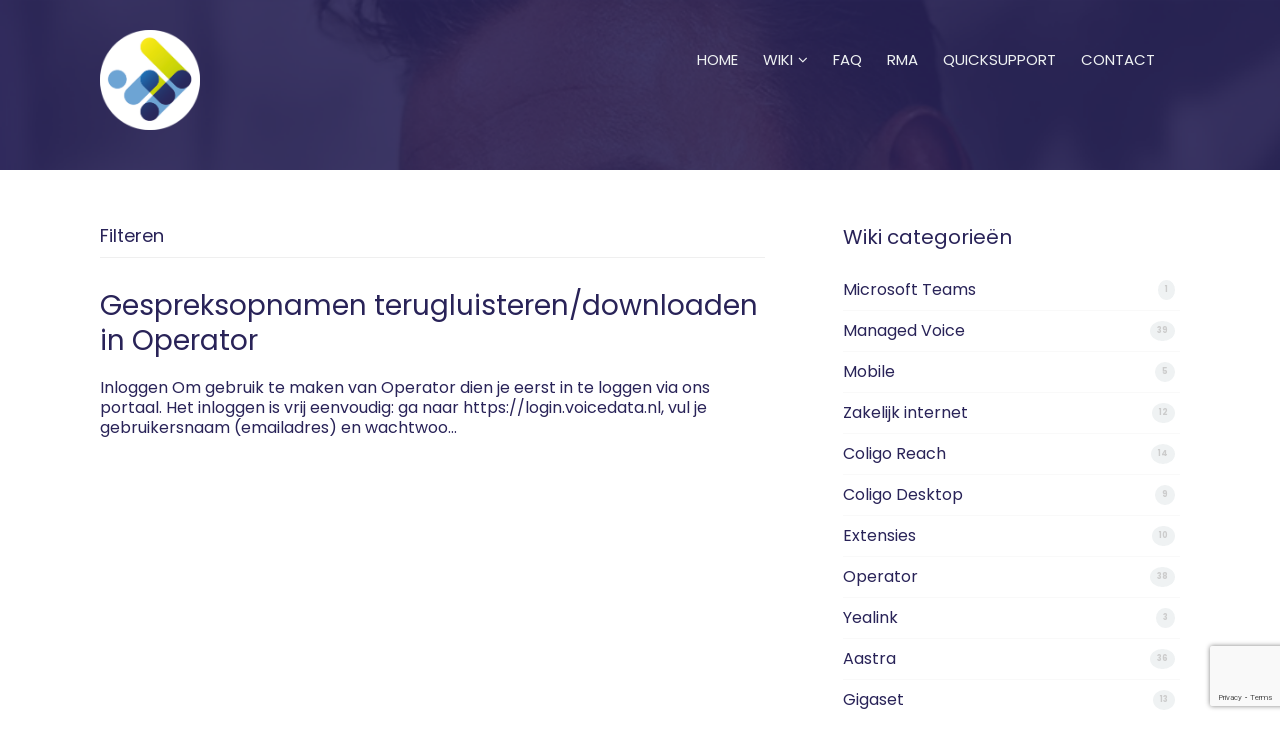

--- FILE ---
content_type: text/html; charset=UTF-8
request_url: https://www.voicewiki.nl/article-tag/filteren/
body_size: 14457
content:
<!DOCTYPE html>
<!--[if IE 7]> <html class="ie ie7" lang="nl-NL" prefix="og: http://ogp.me/ns#"> <![endif]-->
<!--[if IE 8]> <html class="ie ie8" lang="nl-NL" prefix="og: http://ogp.me/ns#"> <![endif]-->
<!--[if IE 9]> <html class="ie ie9" lang="nl-NL" prefix="og: http://ogp.me/ns#"> <![endif]-->
<!--[if (gt IE 9)|!(IE)]><!-->
<html lang="nl-NL" prefix="og: http://ogp.me/ns#">
<!--<![endif]-->
<head>

	<meta charset="UTF-8" />

	<!-- Pingback -->
	<link rel="pingback" href="https://www.voicewiki.nl/wiki/xmlrpc.php" />

	<meta name="viewport" content="width=device-width, initial-scale=1.0, maximum-scale=1.0, user-scalable=0">
	<meta http-equiv="X-UA-Compatible" content="IE=edge,chrome=1" />

	<meta name='robots' content='index, follow, max-image-preview:large, max-snippet:-1, max-video-preview:-1' />

	<!-- This site is optimized with the Yoast SEO plugin v26.6 - https://yoast.com/wordpress/plugins/seo/ -->
	<title>Filteren Archieven - Voicedata</title>
	<link rel="canonical" href="https://www.voicewiki.nl/article-tag/filteren/" />
	<meta property="og:locale" content="nl_NL" />
	<meta property="og:type" content="article" />
	<meta property="og:title" content="Filteren Archieven - Voicedata" />
	<meta property="og:url" content="https://www.voicewiki.nl/article-tag/filteren/" />
	<meta property="og:site_name" content="Voicedata" />
	<meta name="twitter:card" content="summary_large_image" />
	<script type="application/ld+json" class="yoast-schema-graph">{"@context":"https://schema.org","@graph":[{"@type":"CollectionPage","@id":"https://www.voicewiki.nl/article-tag/filteren/","url":"https://www.voicewiki.nl/article-tag/filteren/","name":"Filteren Archieven - Voicedata","isPartOf":{"@id":"https://www.voicewiki.nl/#website"},"breadcrumb":{"@id":"https://www.voicewiki.nl/article-tag/filteren/#breadcrumb"},"inLanguage":"nl-NL"},{"@type":"BreadcrumbList","@id":"https://www.voicewiki.nl/article-tag/filteren/#breadcrumb","itemListElement":[{"@type":"ListItem","position":1,"name":"Home","item":"https://www.voicewiki.nl/"},{"@type":"ListItem","position":2,"name":"Filteren"}]},{"@type":"WebSite","@id":"https://www.voicewiki.nl/#website","url":"https://www.voicewiki.nl/","name":"Voicedata","description":"wiki voicedata","potentialAction":[{"@type":"SearchAction","target":{"@type":"EntryPoint","urlTemplate":"https://www.voicewiki.nl/?s={search_term_string}"},"query-input":{"@type":"PropertyValueSpecification","valueRequired":true,"valueName":"search_term_string"}}],"inLanguage":"nl-NL"}]}</script>
	<!-- / Yoast SEO plugin. -->


<link rel='dns-prefetch' href='//fonts.googleapis.com' />
<link rel="alternate" type="application/rss+xml" title="Voicedata &raquo; feed" href="https://www.voicewiki.nl/feed/" />
<link rel="alternate" type="application/rss+xml" title="Voicedata &raquo; reacties feed" href="https://www.voicewiki.nl/comments/feed/" />
<link rel="alternate" type="application/rss+xml" title="Voicedata &raquo; Filteren Tag feed" href="https://www.voicewiki.nl/article-tag/filteren/feed/" />
<style id='wp-img-auto-sizes-contain-inline-css' type='text/css'>
img:is([sizes=auto i],[sizes^="auto," i]){contain-intrinsic-size:3000px 1500px}
/*# sourceURL=wp-img-auto-sizes-contain-inline-css */
</style>
<link rel='stylesheet' id='hugeit-lightbox-css-css' href='https://www.voicewiki.nl/wiki/wp-content/plugins/lightbox/css/frontend/lightbox.css?ver=6.9' type='text/css' media='all' />
<style id='wp-emoji-styles-inline-css' type='text/css'>

	img.wp-smiley, img.emoji {
		display: inline !important;
		border: none !important;
		box-shadow: none !important;
		height: 1em !important;
		width: 1em !important;
		margin: 0 0.07em !important;
		vertical-align: -0.1em !important;
		background: none !important;
		padding: 0 !important;
	}
/*# sourceURL=wp-emoji-styles-inline-css */
</style>
<style id='wp-block-library-inline-css' type='text/css'>
:root{--wp-block-synced-color:#7a00df;--wp-block-synced-color--rgb:122,0,223;--wp-bound-block-color:var(--wp-block-synced-color);--wp-editor-canvas-background:#ddd;--wp-admin-theme-color:#007cba;--wp-admin-theme-color--rgb:0,124,186;--wp-admin-theme-color-darker-10:#006ba1;--wp-admin-theme-color-darker-10--rgb:0,107,160.5;--wp-admin-theme-color-darker-20:#005a87;--wp-admin-theme-color-darker-20--rgb:0,90,135;--wp-admin-border-width-focus:2px}@media (min-resolution:192dpi){:root{--wp-admin-border-width-focus:1.5px}}.wp-element-button{cursor:pointer}:root .has-very-light-gray-background-color{background-color:#eee}:root .has-very-dark-gray-background-color{background-color:#313131}:root .has-very-light-gray-color{color:#eee}:root .has-very-dark-gray-color{color:#313131}:root .has-vivid-green-cyan-to-vivid-cyan-blue-gradient-background{background:linear-gradient(135deg,#00d084,#0693e3)}:root .has-purple-crush-gradient-background{background:linear-gradient(135deg,#34e2e4,#4721fb 50%,#ab1dfe)}:root .has-hazy-dawn-gradient-background{background:linear-gradient(135deg,#faaca8,#dad0ec)}:root .has-subdued-olive-gradient-background{background:linear-gradient(135deg,#fafae1,#67a671)}:root .has-atomic-cream-gradient-background{background:linear-gradient(135deg,#fdd79a,#004a59)}:root .has-nightshade-gradient-background{background:linear-gradient(135deg,#330968,#31cdcf)}:root .has-midnight-gradient-background{background:linear-gradient(135deg,#020381,#2874fc)}:root{--wp--preset--font-size--normal:16px;--wp--preset--font-size--huge:42px}.has-regular-font-size{font-size:1em}.has-larger-font-size{font-size:2.625em}.has-normal-font-size{font-size:var(--wp--preset--font-size--normal)}.has-huge-font-size{font-size:var(--wp--preset--font-size--huge)}.has-text-align-center{text-align:center}.has-text-align-left{text-align:left}.has-text-align-right{text-align:right}.has-fit-text{white-space:nowrap!important}#end-resizable-editor-section{display:none}.aligncenter{clear:both}.items-justified-left{justify-content:flex-start}.items-justified-center{justify-content:center}.items-justified-right{justify-content:flex-end}.items-justified-space-between{justify-content:space-between}.screen-reader-text{border:0;clip-path:inset(50%);height:1px;margin:-1px;overflow:hidden;padding:0;position:absolute;width:1px;word-wrap:normal!important}.screen-reader-text:focus{background-color:#ddd;clip-path:none;color:#444;display:block;font-size:1em;height:auto;left:5px;line-height:normal;padding:15px 23px 14px;text-decoration:none;top:5px;width:auto;z-index:100000}html :where(.has-border-color){border-style:solid}html :where([style*=border-top-color]){border-top-style:solid}html :where([style*=border-right-color]){border-right-style:solid}html :where([style*=border-bottom-color]){border-bottom-style:solid}html :where([style*=border-left-color]){border-left-style:solid}html :where([style*=border-width]){border-style:solid}html :where([style*=border-top-width]){border-top-style:solid}html :where([style*=border-right-width]){border-right-style:solid}html :where([style*=border-bottom-width]){border-bottom-style:solid}html :where([style*=border-left-width]){border-left-style:solid}html :where(img[class*=wp-image-]){height:auto;max-width:100%}:where(figure){margin:0 0 1em}html :where(.is-position-sticky){--wp-admin--admin-bar--position-offset:var(--wp-admin--admin-bar--height,0px)}@media screen and (max-width:600px){html :where(.is-position-sticky){--wp-admin--admin-bar--position-offset:0px}}

/*# sourceURL=wp-block-library-inline-css */
</style><style id='global-styles-inline-css' type='text/css'>
:root{--wp--preset--aspect-ratio--square: 1;--wp--preset--aspect-ratio--4-3: 4/3;--wp--preset--aspect-ratio--3-4: 3/4;--wp--preset--aspect-ratio--3-2: 3/2;--wp--preset--aspect-ratio--2-3: 2/3;--wp--preset--aspect-ratio--16-9: 16/9;--wp--preset--aspect-ratio--9-16: 9/16;--wp--preset--color--black: #000000;--wp--preset--color--cyan-bluish-gray: #abb8c3;--wp--preset--color--white: #ffffff;--wp--preset--color--pale-pink: #f78da7;--wp--preset--color--vivid-red: #cf2e2e;--wp--preset--color--luminous-vivid-orange: #ff6900;--wp--preset--color--luminous-vivid-amber: #fcb900;--wp--preset--color--light-green-cyan: #7bdcb5;--wp--preset--color--vivid-green-cyan: #00d084;--wp--preset--color--pale-cyan-blue: #8ed1fc;--wp--preset--color--vivid-cyan-blue: #0693e3;--wp--preset--color--vivid-purple: #9b51e0;--wp--preset--gradient--vivid-cyan-blue-to-vivid-purple: linear-gradient(135deg,rgb(6,147,227) 0%,rgb(155,81,224) 100%);--wp--preset--gradient--light-green-cyan-to-vivid-green-cyan: linear-gradient(135deg,rgb(122,220,180) 0%,rgb(0,208,130) 100%);--wp--preset--gradient--luminous-vivid-amber-to-luminous-vivid-orange: linear-gradient(135deg,rgb(252,185,0) 0%,rgb(255,105,0) 100%);--wp--preset--gradient--luminous-vivid-orange-to-vivid-red: linear-gradient(135deg,rgb(255,105,0) 0%,rgb(207,46,46) 100%);--wp--preset--gradient--very-light-gray-to-cyan-bluish-gray: linear-gradient(135deg,rgb(238,238,238) 0%,rgb(169,184,195) 100%);--wp--preset--gradient--cool-to-warm-spectrum: linear-gradient(135deg,rgb(74,234,220) 0%,rgb(151,120,209) 20%,rgb(207,42,186) 40%,rgb(238,44,130) 60%,rgb(251,105,98) 80%,rgb(254,248,76) 100%);--wp--preset--gradient--blush-light-purple: linear-gradient(135deg,rgb(255,206,236) 0%,rgb(152,150,240) 100%);--wp--preset--gradient--blush-bordeaux: linear-gradient(135deg,rgb(254,205,165) 0%,rgb(254,45,45) 50%,rgb(107,0,62) 100%);--wp--preset--gradient--luminous-dusk: linear-gradient(135deg,rgb(255,203,112) 0%,rgb(199,81,192) 50%,rgb(65,88,208) 100%);--wp--preset--gradient--pale-ocean: linear-gradient(135deg,rgb(255,245,203) 0%,rgb(182,227,212) 50%,rgb(51,167,181) 100%);--wp--preset--gradient--electric-grass: linear-gradient(135deg,rgb(202,248,128) 0%,rgb(113,206,126) 100%);--wp--preset--gradient--midnight: linear-gradient(135deg,rgb(2,3,129) 0%,rgb(40,116,252) 100%);--wp--preset--font-size--small: 13px;--wp--preset--font-size--medium: 20px;--wp--preset--font-size--large: 36px;--wp--preset--font-size--x-large: 42px;--wp--preset--spacing--20: 0.44rem;--wp--preset--spacing--30: 0.67rem;--wp--preset--spacing--40: 1rem;--wp--preset--spacing--50: 1.5rem;--wp--preset--spacing--60: 2.25rem;--wp--preset--spacing--70: 3.38rem;--wp--preset--spacing--80: 5.06rem;--wp--preset--shadow--natural: 6px 6px 9px rgba(0, 0, 0, 0.2);--wp--preset--shadow--deep: 12px 12px 50px rgba(0, 0, 0, 0.4);--wp--preset--shadow--sharp: 6px 6px 0px rgba(0, 0, 0, 0.2);--wp--preset--shadow--outlined: 6px 6px 0px -3px rgb(255, 255, 255), 6px 6px rgb(0, 0, 0);--wp--preset--shadow--crisp: 6px 6px 0px rgb(0, 0, 0);}:where(.is-layout-flex){gap: 0.5em;}:where(.is-layout-grid){gap: 0.5em;}body .is-layout-flex{display: flex;}.is-layout-flex{flex-wrap: wrap;align-items: center;}.is-layout-flex > :is(*, div){margin: 0;}body .is-layout-grid{display: grid;}.is-layout-grid > :is(*, div){margin: 0;}:where(.wp-block-columns.is-layout-flex){gap: 2em;}:where(.wp-block-columns.is-layout-grid){gap: 2em;}:where(.wp-block-post-template.is-layout-flex){gap: 1.25em;}:where(.wp-block-post-template.is-layout-grid){gap: 1.25em;}.has-black-color{color: var(--wp--preset--color--black) !important;}.has-cyan-bluish-gray-color{color: var(--wp--preset--color--cyan-bluish-gray) !important;}.has-white-color{color: var(--wp--preset--color--white) !important;}.has-pale-pink-color{color: var(--wp--preset--color--pale-pink) !important;}.has-vivid-red-color{color: var(--wp--preset--color--vivid-red) !important;}.has-luminous-vivid-orange-color{color: var(--wp--preset--color--luminous-vivid-orange) !important;}.has-luminous-vivid-amber-color{color: var(--wp--preset--color--luminous-vivid-amber) !important;}.has-light-green-cyan-color{color: var(--wp--preset--color--light-green-cyan) !important;}.has-vivid-green-cyan-color{color: var(--wp--preset--color--vivid-green-cyan) !important;}.has-pale-cyan-blue-color{color: var(--wp--preset--color--pale-cyan-blue) !important;}.has-vivid-cyan-blue-color{color: var(--wp--preset--color--vivid-cyan-blue) !important;}.has-vivid-purple-color{color: var(--wp--preset--color--vivid-purple) !important;}.has-black-background-color{background-color: var(--wp--preset--color--black) !important;}.has-cyan-bluish-gray-background-color{background-color: var(--wp--preset--color--cyan-bluish-gray) !important;}.has-white-background-color{background-color: var(--wp--preset--color--white) !important;}.has-pale-pink-background-color{background-color: var(--wp--preset--color--pale-pink) !important;}.has-vivid-red-background-color{background-color: var(--wp--preset--color--vivid-red) !important;}.has-luminous-vivid-orange-background-color{background-color: var(--wp--preset--color--luminous-vivid-orange) !important;}.has-luminous-vivid-amber-background-color{background-color: var(--wp--preset--color--luminous-vivid-amber) !important;}.has-light-green-cyan-background-color{background-color: var(--wp--preset--color--light-green-cyan) !important;}.has-vivid-green-cyan-background-color{background-color: var(--wp--preset--color--vivid-green-cyan) !important;}.has-pale-cyan-blue-background-color{background-color: var(--wp--preset--color--pale-cyan-blue) !important;}.has-vivid-cyan-blue-background-color{background-color: var(--wp--preset--color--vivid-cyan-blue) !important;}.has-vivid-purple-background-color{background-color: var(--wp--preset--color--vivid-purple) !important;}.has-black-border-color{border-color: var(--wp--preset--color--black) !important;}.has-cyan-bluish-gray-border-color{border-color: var(--wp--preset--color--cyan-bluish-gray) !important;}.has-white-border-color{border-color: var(--wp--preset--color--white) !important;}.has-pale-pink-border-color{border-color: var(--wp--preset--color--pale-pink) !important;}.has-vivid-red-border-color{border-color: var(--wp--preset--color--vivid-red) !important;}.has-luminous-vivid-orange-border-color{border-color: var(--wp--preset--color--luminous-vivid-orange) !important;}.has-luminous-vivid-amber-border-color{border-color: var(--wp--preset--color--luminous-vivid-amber) !important;}.has-light-green-cyan-border-color{border-color: var(--wp--preset--color--light-green-cyan) !important;}.has-vivid-green-cyan-border-color{border-color: var(--wp--preset--color--vivid-green-cyan) !important;}.has-pale-cyan-blue-border-color{border-color: var(--wp--preset--color--pale-cyan-blue) !important;}.has-vivid-cyan-blue-border-color{border-color: var(--wp--preset--color--vivid-cyan-blue) !important;}.has-vivid-purple-border-color{border-color: var(--wp--preset--color--vivid-purple) !important;}.has-vivid-cyan-blue-to-vivid-purple-gradient-background{background: var(--wp--preset--gradient--vivid-cyan-blue-to-vivid-purple) !important;}.has-light-green-cyan-to-vivid-green-cyan-gradient-background{background: var(--wp--preset--gradient--light-green-cyan-to-vivid-green-cyan) !important;}.has-luminous-vivid-amber-to-luminous-vivid-orange-gradient-background{background: var(--wp--preset--gradient--luminous-vivid-amber-to-luminous-vivid-orange) !important;}.has-luminous-vivid-orange-to-vivid-red-gradient-background{background: var(--wp--preset--gradient--luminous-vivid-orange-to-vivid-red) !important;}.has-very-light-gray-to-cyan-bluish-gray-gradient-background{background: var(--wp--preset--gradient--very-light-gray-to-cyan-bluish-gray) !important;}.has-cool-to-warm-spectrum-gradient-background{background: var(--wp--preset--gradient--cool-to-warm-spectrum) !important;}.has-blush-light-purple-gradient-background{background: var(--wp--preset--gradient--blush-light-purple) !important;}.has-blush-bordeaux-gradient-background{background: var(--wp--preset--gradient--blush-bordeaux) !important;}.has-luminous-dusk-gradient-background{background: var(--wp--preset--gradient--luminous-dusk) !important;}.has-pale-ocean-gradient-background{background: var(--wp--preset--gradient--pale-ocean) !important;}.has-electric-grass-gradient-background{background: var(--wp--preset--gradient--electric-grass) !important;}.has-midnight-gradient-background{background: var(--wp--preset--gradient--midnight) !important;}.has-small-font-size{font-size: var(--wp--preset--font-size--small) !important;}.has-medium-font-size{font-size: var(--wp--preset--font-size--medium) !important;}.has-large-font-size{font-size: var(--wp--preset--font-size--large) !important;}.has-x-large-font-size{font-size: var(--wp--preset--font-size--x-large) !important;}
/*# sourceURL=global-styles-inline-css */
</style>

<style id='classic-theme-styles-inline-css' type='text/css'>
/*! This file is auto-generated */
.wp-block-button__link{color:#fff;background-color:#32373c;border-radius:9999px;box-shadow:none;text-decoration:none;padding:calc(.667em + 2px) calc(1.333em + 2px);font-size:1.125em}.wp-block-file__button{background:#32373c;color:#fff;text-decoration:none}
/*# sourceURL=/wp-includes/css/classic-themes.min.css */
</style>
<link rel='stylesheet' id='contact-form-7-css' href='https://www.voicewiki.nl/wiki/wp-content/plugins/contact-form-7/includes/css/styles.css?ver=6.1.4' type='text/css' media='all' />
<link rel='stylesheet' id='wpcf7-redirect-script-frontend-css' href='https://www.voicewiki.nl/wiki/wp-content/plugins/wpcf7-redirect/build/assets/frontend-script.css?ver=2c532d7e2be36f6af233' type='text/css' media='all' />
<link rel='stylesheet' id='cpsh-shortcodes-css' href='https://www.voicewiki.nl/wiki/wp-content/plugins/column-shortcodes//assets/css/shortcodes.css?ver=1.0.1' type='text/css' media='all' />
<link rel='stylesheet' id='nice-theme-fonts-css' href='//fonts.googleapis.com/css?family=Poppins%3A300%2Cregular%2C500%2C600%2C700&#038;ver=6.9' type='text/css' media='all' />
<link rel='stylesheet' id='nice-styles-css' href='https://www.voicewiki.nl/wiki/wp-content/themes/flatbase/style.css?ver=6.9' type='text/css' media='all' />
<style id='nice-styles-inline-css' type='text/css'>
.entry blockquote { border-left-color:#317170; }
.nice-infoboxes .item:hover a.read-more { border-bottom-color:#317170; }
a, .entry a:visited, .entry a:hover, .wp-pagenavi span.current, #extended-footer a:hover, .liked i, .nice-knowledgebase ul li:hover i, span.required { color: #317170; }
#navigation ul li a .bar, #navigation ul li a .bar:before, #navigation ul li a .bar:after, #navigation ul li a .bar, .nice-contact-form input[type="submit"]:hover, #commentform .button:hover, #respond input[type="submit"]:hover, .single .featured-image a, .post .featured-image a, .blog-masonry #posts-ajax-loader-button:hover, .nice-gallery .thumb a, #tabs .inside .tags a:hover { background-color: #317170; }
::selection { background: #317170 }
::-moz-selection { background: #317170 }
#header { background-color: #bcea00 !important; }
#header { background-image: url(https://www.voicewiki.nl/wiki/wp-content/uploads/2019/11/achtergrond3.png); }
#header { background-repeat: no-repeat; }
#header { background-position: center center; }
#header { background-size: cover; }
#header { background-attachment: fixed; }
@media all and (min-width: 1024px) { #live-search { padding-top: 70px } }
@media all and (min-width: 1024px) { #live-search { padding-bottom: 50px } }
body, .bg-image { background-image : url(https://www.voicewiki.nl/wiki/wp-content/uploads/2019/11/achtergrond3.png); }
body, .bg-image { background-position : center center; }
body, .bg-image { background-repeat : no-repeat; }
#header #top #logo #default-logo, #header #top #logo #retina-logo { height : 100px; }
.light #wrapper, #container .light { background-color: #fff !important; }
.light, .light #wrapper, .entry blockquote, .light .nice-knowledgebase ul li a { color: #292358 !important; }
.light #content a:not(.button), .light #container a, #container .light a { color: #292358 !important; }
.light #container h1, .light #container h2, .light #container h3, .light #container h4, .light #container h5, .light #container h6, .light .nice-knowledgebase h3 a, .light .nice-knowledgebase h3, .light .videos h2 { color: #292358 !important; }
#header-inner #main-nav > .menu-item > a { color: #292358 !important; }
.submenu-light #main-nav.nav li ul { background: #292358 !important; }
#live-search.light .welcome-message header { color: #fff !important; }
#live-search.light .welcome-message p { color: #fff !important; }
.site-footer.light { background: #fff !important; }
.dark #wrapper, #container .dark { background-color: #292358 !important; }
.dark, .dark #wrapper, .entry blockquote { color: #fff !important; }
.dark #content a:not(.button), .dark #container a, #container .dark a { color: #fff !important; }
.dark #container h1, .dark #container h2, .dark #container h3, .dark #container h4, .dark #container h5, .dark #container h6 { color: #fff !important; }
#header-inner #main-nav > .menu-item > a { color: #fff !important; }
#main-nav > .menu-item > .sub-menu .menu-item a { color: #fff !important; }
.submenu-dark #main-nav.nav li ul { background: #fff !important; }
#live-search.dark .welcome-message header { color: #fff !important; }
#live-search.dark .welcome-message p { color: #bcea00 !important; }
.site-footer.dark { background: #fff !important; }
@media only all and (min-width: 1024px) { 	#top #navigation .nav li:hover > a,	#top #navigation .nav li.current_page_item > a,	#top #navigation .nav li.current_page_parent > a,	#top #navigation .nav li.current-menu-ancestor > a,	#top #navigation .nav li.current-menu-item > a,	#top #navigation .nav li.sfHover { color: #fff !important; } } @media only all and (min-width: 1024px) { 	#navigation ul li a .bar,	#navigation ul li a .bar:before,	#navigation ul li a .bar:after,	#navigation ul li a .bar { background-color: #bcea00 !important; } } /* Page Loader. */
.pace .pace-progress { background: transparent !important; }

/* Default button color. */
body[data-btn-color="nice-user-color-voicedatagroen"] .btn:not(.btn-outline):not(.btn-cart), body[data-btn-color="nice-user-color-voicedatagroen"] .button:not(.btn-outline), body[data-btn-color="nice-user-color-voicedatagroen"] input[type="submit"]:not(.btn-outline), body[data-btn-color="nice-user-color-voicedatagroen"] input[type="button"]:not(.btn-outline), body[data-btn-color="nice-user-color-voicedatagroen"] .cta-button { background-color: #bcea00; border-color: #bcea00; }
body[data-btn-color="nice-user-color-voicedatagroen"] .btn-default.btn-outline:not(.btn-cart), body[data-btn-color="nice-user-color-voicedatagroen"] .btn-outline.button:not(.btn-cart), body[data-btn-color="nice-user-color-voicedatagroen"] input.btn-outline[type="submit"], body[data-btn-color="nice-user-color-voicedatagroen"] input.btn-outline[type="button"] { color: #bcea00 !important; border-color: #bcea00 !important; }
body[data-btn-color="nice-user-color-voicedatagroen"] .btn-default:hover:not(.btn-outline):not(.btn-disable-hover):not(.btn-cart), body[data-btn-color="nice-user-color-voicedatagroen"] .button:hover:not(.btn-outline):not(.btn-disable-hover):not(.btn-cart), body[data-btn-color="nice-user-color-voicedatagroen"] input[type="submit"]:hover:not(.btn-outline):not(.btn-disable-hover), body[data-btn-color="nice-user-color-voicedatagroen"] input[type="button"]:hover:not(.btn-outline):not(.btn-disable-hover), body[data-btn-color="nice-user-color-voicedatagroen"] .cta-button { background-color: #a8d100 !important; border-color: #a8d100 !important; }
body[data-btn-color="nice-user-color-voicedatagroen"] .btn-default.btn-outline:hover:not(.btn-disable-hover):not(.btn-cart), body[data-btn-color="nice-user-color-voicedatagroen"] .btn-outline.button:hover:not(.btn-disable-hover):not(.btn-cart), body[data-btn-color="nice-user-color-voicedatagroen"] input.btn-outline[type="submit"]:hover:not(.btn-disable-hover), body[data-btn-color="nice-user-color-voicedatagroen"] input.btn-outline[type="button"]:hover:not(.btn-disable-hover), body[data-btn-color="nice-user-color-voicedatagroen"] .cta-button { border-color: #bcea00 !important; background-color: #bcea00 !important; }
/* Accent Color. */
.btn-accent-color, .btn-accent-color.btn-outline:hover, body[data-btn-color] [class].btn-accent-color:not(.btn-outline), body[data-btn-color] [class].btn-accent-color.btn-outline:hover, body[data-btn-color] input[type].btn-accent-color, body[data-btn-color] input[type].btn-accent-color.btn-outline:hover { color: #fff !important; background: #317170 !important; border-color: #317170 !important; }
.btn-accent-color.btn-outline, body[data-btn-color] [class].btn-accent-color.btn-outline, body[data-btn-color] input[type].btn-accent-color.btn-outline  { color: #317170 !important; border-color: #317170 !important; background: transparent !important; }
.btn-accent-color:not(.btn-outline):not(.btn-disable-hover):hover, body[data-btn-color] [class].btn-accent-color:not(.btn-outline):not(.btn-disable-hover):hover, body[data-btn-color] input[type].btn-accent-color:not(.btn-outline):not(.btn-disable-hover):hover { color: #fff !important; background-color: #29605f !important; border-color: #29605f !important; }
.btn-accent-color.btn-outline:not(.btn-disable-hover):hover, body[data-btn-color] [class].btn-accent-color.btn-outline:not(.btn-disable-hover):hover, body[data-btn-color] input[type].btn-accent-color.btn-outline:not(.btn-disable-hover):hover { background-color: #317170 !important; border-color: #317170 !important; }
.text-accent-color { color: #317170 !important; }
.background-accent-color { background-color: #317170 !important; }
.background-accent-color.bottom_gradient { background: linear-gradient(rgba(49,113,112,0.25), #317170) !important; }
.background-accent-color.top_gradient { background: linear-gradient(#317170, rgba(49,113,112,0.25) ) !important; }
.border-accent-color { border-color: #317170 !important; }
/* Complementary Color. */
.btn-complementary-color, .btn-complementary-color.btn-outline:hover, body[data-btn-color] [class].btn-complementary-color:not(.btn-outline), body[data-btn-color] [class].btn-complementary-color.btn-outline:hover, body[data-btn-color] input[type].btn-complementary-color, body[data-btn-color] input[type].btn-complementary-color.btn-outline:hover { color: #fff !important; background: #35a49e !important; border-color: #35a49e !important; }
.btn-complementary-color.btn-outline, body[data-btn-color] [class].btn-complementary-color.btn-outline, body[data-btn-color] input[type].btn-complementary-color.btn-outline  { color: #35a49e !important; border-color: #35a49e !important; background: transparent !important; }
.btn-complementary-color:not(.btn-outline):not(.btn-disable-hover):hover, body[data-btn-color] [class].btn-complementary-color:not(.btn-outline):not(.btn-disable-hover):hover, body[data-btn-color] input[type].btn-complementary-color:not(.btn-outline):not(.btn-disable-hover):hover { color: #fff !important; background-color: #2f928c !important; border-color: #2f928c !important; }
.btn-complementary-color.btn-outline:not(.btn-disable-hover):hover, body[data-btn-color] [class].btn-complementary-color.btn-outline:not(.btn-disable-hover):hover, body[data-btn-color] input[type].btn-complementary-color.btn-outline:not(.btn-disable-hover):hover { background-color: #35a49e !important; border-color: #35a49e !important; }
.text-complementary-color { color: #35a49e !important; }
.background-complementary-color { background-color: #35a49e !important; }
.background-complementary-color.bottom_gradient { background: linear-gradient(rgba(53,164,158,0.25), #35a49e) !important; }
.background-complementary-color.top_gradient { background: linear-gradient(#35a49e, rgba(53,164,158,0.25) ) !important; }
.border-complementary-color { border-color: #35a49e !important; }
/* Black. */
.btn-black-color, .btn-black-color.btn-outline:hover, body[data-btn-color] [class].btn-black-color:not(.btn-outline), body[data-btn-color] [class].btn-black-color.btn-outline:hover, body[data-btn-color] input[type].btn-black-color, body[data-btn-color] input[type].btn-black-color.btn-outline:hover { color: #fff !important; background: #222 !important; border-color: #222 !important; }
.btn-black-color.btn-outline, body[data-btn-color] [class].btn-black-color.btn-outline, body[data-btn-color] input[type].btn-black-color.btn-outline  { color: #222 !important; border-color: #222 !important; background: transparent !important; }
.btn-black-color:not(.btn-outline):not(.btn-disable-hover):hover, body[data-btn-color] [class].btn-black-color:not(.btn-outline):not(.btn-disable-hover):hover, body[data-btn-color] input[type].btn-black-color:not(.btn-outline):not(.btn-disable-hover):hover { color: #fff !important; background-color: #141414 !important; border-color: #141414 !important; }
.btn-black-color.btn-outline:not(.btn-disable-hover):hover, body[data-btn-color] [class].btn-black-color.btn-outline:not(.btn-disable-hover):hover, body[data-btn-color] input[type].btn-black-color.btn-outline:not(.btn-disable-hover):hover { background-color: #222 !important; border-color: #222 !important; }
.text-black-color { color: #222 !important; }
.background-black-color { background-color: #222 !important; }
.background-black-color.bottom_gradient { background: linear-gradient(rgba(34,34,34,0.25), #222) !important; }
.background-black-color.top_gradient { background: linear-gradient(#222, rgba(34,34,34,0.25) ) !important; }
.border-black-color { border-color: #222 !important; }
/* Dark 1. */
.btn-dark-color-1, .btn-dark-color-1.btn-outline:hover, body[data-btn-color] [class].btn-dark-color-1:not(.btn-outline), body[data-btn-color] [class].btn-dark-color-1.btn-outline:hover, body[data-btn-color] input[type].btn-dark-color-1, body[data-btn-color] input[type].btn-dark-color-1.btn-outline:hover { color: #fff !important; background: #333 !important; border-color: #333 !important; }
.btn-dark-color-1.btn-outline, body[data-btn-color] [class].btn-dark-color-1.btn-outline, body[data-btn-color] input[type].btn-dark-color-1.btn-outline  { color: #333 !important; border-color: #333 !important; background: transparent !important; }
.btn-dark-color-1:not(.btn-outline):not(.btn-disable-hover):hover, body[data-btn-color] [class].btn-dark-color-1:not(.btn-outline):not(.btn-disable-hover):hover, body[data-btn-color] input[type].btn-dark-color-1:not(.btn-outline):not(.btn-disable-hover):hover { color: #fff !important; background-color: #262626 !important; border-color: #262626 !important; }
.btn-dark-color-1.btn-outline:not(.btn-disable-hover):hover, body[data-btn-color] [class].btn-dark-color-1.btn-outline:not(.btn-disable-hover):hover, body[data-btn-color] input[type].btn-dark-color-1.btn-outline:not(.btn-disable-hover):hover { background-color: #333 !important; border-color: #333 !important; }
.text-dark-color-1 { color: #333 !important; }
.background-dark-color-1 { background-color: #333 !important; }
.background-dark-color-1.bottom_gradient { background: linear-gradient(rgba(51,51,51,0.25), #333) !important; }
.background-dark-color-1.top_gradient { background: linear-gradient(#333, rgba(51,51,51,0.25) ) !important; }
.border-dark-color-1 { border-color: #333 !important; }
/* Dark 2. */
.btn-dark-color-2, .btn-dark-color-2.btn-outline:hover, body[data-btn-color] [class].btn-dark-color-2:not(.btn-outline), body[data-btn-color] [class].btn-dark-color-2.btn-outline:hover, body[data-btn-color] input[type].btn-dark-color-2, body[data-btn-color] input[type].btn-dark-color-2.btn-outline:hover { color: #fff !important; background: #454545 !important; border-color: #454545 !important; }
.btn-dark-color-2.btn-outline, body[data-btn-color] [class].btn-dark-color-2.btn-outline, body[data-btn-color] input[type].btn-dark-color-2.btn-outline  { color: #454545 !important; border-color: #454545 !important; background: transparent !important; }
.btn-dark-color-2:not(.btn-outline):not(.btn-disable-hover):hover, body[data-btn-color] [class].btn-dark-color-2:not(.btn-outline):not(.btn-disable-hover):hover, body[data-btn-color] input[type].btn-dark-color-2:not(.btn-outline):not(.btn-disable-hover):hover { color: #fff !important; background-color: #383838 !important; border-color: #383838 !important; }
.btn-dark-color-2.btn-outline:not(.btn-disable-hover):hover, body[data-btn-color] [class].btn-dark-color-2.btn-outline:not(.btn-disable-hover):hover, body[data-btn-color] input[type].btn-dark-color-2.btn-outline:not(.btn-disable-hover):hover { background-color: #454545 !important; border-color: #454545 !important; }
.text-dark-color-2 { color: #454545 !important; }
.background-dark-color-2 { background-color: #454545 !important; }
.background-dark-color-2.bottom_gradient { background: linear-gradient(rgba(69,69,69,0.25), #454545) !important; }
.background-dark-color-2.top_gradient { background: linear-gradient(#454545, rgba(69,69,69,0.25) ) !important; }
.border-dark-color-2 { border-color: #454545 !important; }
/* Dark 3. */
.btn-dark-color-3, .btn-dark-color-3.btn-outline:hover, body[data-btn-color] [class].btn-dark-color-3:not(.btn-outline), body[data-btn-color] [class].btn-dark-color-3.btn-outline:hover, body[data-btn-color] input[type].btn-dark-color-3, body[data-btn-color] input[type].btn-dark-color-3.btn-outline:hover { color: #fff !important; background: #686868 !important; border-color: #686868 !important; }
.btn-dark-color-3.btn-outline, body[data-btn-color] [class].btn-dark-color-3.btn-outline, body[data-btn-color] input[type].btn-dark-color-3.btn-outline  { color: #686868 !important; border-color: #686868 !important; background: transparent !important; }
.btn-dark-color-3:not(.btn-outline):not(.btn-disable-hover):hover, body[data-btn-color] [class].btn-dark-color-3:not(.btn-outline):not(.btn-disable-hover):hover, body[data-btn-color] input[type].btn-dark-color-3:not(.btn-outline):not(.btn-disable-hover):hover { color: #fff !important; background-color: #5b5b5b !important; border-color: #5b5b5b !important; }
.btn-dark-color-3.btn-outline:not(.btn-disable-hover):hover, body[data-btn-color] [class].btn-dark-color-3.btn-outline:not(.btn-disable-hover):hover, body[data-btn-color] input[type].btn-dark-color-3.btn-outline:not(.btn-disable-hover):hover { background-color: #686868 !important; border-color: #686868 !important; }
.text-dark-color-3 { color: #686868 !important; }
.background-dark-color-3 { background-color: #686868 !important; }
.background-dark-color-3.bottom_gradient { background: linear-gradient(rgba(104,104,104,0.25), #686868) !important; }
.background-dark-color-3.top_gradient { background: linear-gradient(#686868, rgba(104,104,104,0.25) ) !important; }
.border-dark-color-3 { border-color: #686868 !important; }
/* White. */
.btn-white-color, .btn-white-color.btn-outline:hover, body[data-btn-color] [class].btn-white-color:not(.btn-outline), body[data-btn-color] [class].btn-white-color.btn-outline:hover, body[data-btn-color] input[type].btn-white-color, body[data-btn-color] input[type].btn-white-color.btn-outline:hover {  background: #fff !important; border-color: #fff !important; }
.btn-white-color.btn-outline, body[data-btn-color] [class].btn-white-color.btn-outline, body[data-btn-color] input[type].btn-white-color.btn-outline  { color: #fff !important; border-color: #fff !important; background: transparent !important; }
.btn-white-color:not(.btn-outline):not(.btn-disable-hover):hover, body[data-btn-color] [class].btn-white-color:not(.btn-outline):not(.btn-disable-hover):hover, body[data-btn-color] input[type].btn-white-color:not(.btn-outline):not(.btn-disable-hover):hover {  background-color: #f2f2f2 !important; border-color: #f2f2f2 !important; }
.btn-white-color.btn-outline:not(.btn-disable-hover):hover, body[data-btn-color] [class].btn-white-color.btn-outline:not(.btn-disable-hover):hover, body[data-btn-color] input[type].btn-white-color.btn-outline:not(.btn-disable-hover):hover { background-color: #fff !important; border-color: #fff !important; }
.text-white-color { color: #fff !important; }
.background-white-color { background-color: #fff !important; }
.background-white-color.bottom_gradient { background: linear-gradient(rgba(255,255,255,0.25), #fff) !important; }
.background-white-color.top_gradient { background: linear-gradient(#fff, rgba(255,255,255,0.25) ) !important; }
.border-white-color { border-color: #fff !important; }
/* Light 1. */
.btn-light-color-1, .btn-light-color-1.btn-outline:hover, body[data-btn-color] [class].btn-light-color-1:not(.btn-outline), body[data-btn-color] [class].btn-light-color-1.btn-outline:hover, body[data-btn-color] input[type].btn-light-color-1, body[data-btn-color] input[type].btn-light-color-1.btn-outline:hover { color: #fff !important; background: #e9ebec !important; border-color: #e9ebec !important; }
.btn-light-color-1.btn-outline, body[data-btn-color] [class].btn-light-color-1.btn-outline, body[data-btn-color] input[type].btn-light-color-1.btn-outline  { color: #e9ebec !important; border-color: #e9ebec !important; background: transparent !important; }
.btn-light-color-1:not(.btn-outline):not(.btn-disable-hover):hover, body[data-btn-color] [class].btn-light-color-1:not(.btn-outline):not(.btn-disable-hover):hover, body[data-btn-color] input[type].btn-light-color-1:not(.btn-outline):not(.btn-disable-hover):hover { color: #fff !important; background-color: #dbdee0 !important; border-color: #dbdee0 !important; }
.btn-light-color-1.btn-outline:not(.btn-disable-hover):hover, body[data-btn-color] [class].btn-light-color-1.btn-outline:not(.btn-disable-hover):hover, body[data-btn-color] input[type].btn-light-color-1.btn-outline:not(.btn-disable-hover):hover { background-color: #e9ebec !important; border-color: #e9ebec !important; }
.text-light-color-1 { color: #e9ebec !important; }
.background-light-color-1 { background-color: #e9ebec !important; }
.background-light-color-1.bottom_gradient { background: linear-gradient(rgba(233,235,236,0.25), #e9ebec) !important; }
.background-light-color-1.top_gradient { background: linear-gradient(#e9ebec, rgba(233,235,236,0.25) ) !important; }
.border-light-color-1 { border-color: #e9ebec !important; }
/* Light 2. */
.btn-light-color-2, .btn-light-color-2.btn-outline:hover, body[data-btn-color] [class].btn-light-color-2:not(.btn-outline), body[data-btn-color] [class].btn-light-color-2.btn-outline:hover, body[data-btn-color] input[type].btn-light-color-2, body[data-btn-color] input[type].btn-light-color-2.btn-outline:hover { color: #fff !important; background: #ddd !important; border-color: #ddd !important; }
.btn-light-color-2.btn-outline, body[data-btn-color] [class].btn-light-color-2.btn-outline, body[data-btn-color] input[type].btn-light-color-2.btn-outline  { color: #ddd !important; border-color: #ddd !important; background: transparent !important; }
.btn-light-color-2:not(.btn-outline):not(.btn-disable-hover):hover, body[data-btn-color] [class].btn-light-color-2:not(.btn-outline):not(.btn-disable-hover):hover, body[data-btn-color] input[type].btn-light-color-2:not(.btn-outline):not(.btn-disable-hover):hover { color: #fff !important; background-color: #d1d1d1 !important; border-color: #d1d1d1 !important; }
.btn-light-color-2.btn-outline:not(.btn-disable-hover):hover, body[data-btn-color] [class].btn-light-color-2.btn-outline:not(.btn-disable-hover):hover, body[data-btn-color] input[type].btn-light-color-2.btn-outline:not(.btn-disable-hover):hover { background-color: #ddd !important; border-color: #ddd !important; }
.text-light-color-2 { color: #ddd !important; }
.background-light-color-2 { background-color: #ddd !important; }
.background-light-color-2.bottom_gradient { background: linear-gradient(rgba(221,221,221,0.25), #ddd) !important; }
.background-light-color-2.top_gradient { background: linear-gradient(#ddd, rgba(221,221,221,0.25) ) !important; }
.border-light-color-2 { border-color: #ddd !important; }
/* Light 3. */
.btn-light-color-3, .btn-light-color-3.btn-outline:hover, body[data-btn-color] [class].btn-light-color-3:not(.btn-outline), body[data-btn-color] [class].btn-light-color-3.btn-outline:hover, body[data-btn-color] input[type].btn-light-color-3, body[data-btn-color] input[type].btn-light-color-3.btn-outline:hover { color: #fff !important; background: #bbb !important; border-color: #bbb !important; }
.btn-light-color-3.btn-outline, body[data-btn-color] [class].btn-light-color-3.btn-outline, body[data-btn-color] input[type].btn-light-color-3.btn-outline  { color: #bbb !important; border-color: #bbb !important; background: transparent !important; }
.btn-light-color-3:not(.btn-outline):not(.btn-disable-hover):hover, body[data-btn-color] [class].btn-light-color-3:not(.btn-outline):not(.btn-disable-hover):hover, body[data-btn-color] input[type].btn-light-color-3:not(.btn-outline):not(.btn-disable-hover):hover { color: #fff !important; background-color: #adadad !important; border-color: #adadad !important; }
.btn-light-color-3.btn-outline:not(.btn-disable-hover):hover, body[data-btn-color] [class].btn-light-color-3.btn-outline:not(.btn-disable-hover):hover, body[data-btn-color] input[type].btn-light-color-3.btn-outline:not(.btn-disable-hover):hover { background-color: #bbb !important; border-color: #bbb !important; }
.text-light-color-3 { color: #bbb !important; }
.background-light-color-3 { background-color: #bbb !important; }
.background-light-color-3.bottom_gradient { background: linear-gradient(rgba(187,187,187,0.25), #bbb) !important; }
.background-light-color-3.top_gradient { background: linear-gradient(#bbb, rgba(187,187,187,0.25) ) !important; }
.border-light-color-3 { border-color: #bbb !important; }
/* Background Color (Legacy). */
.btn-background-legacy-color, .btn-background-legacy-color.btn-outline:hover, body[data-btn-color] [class].btn-background-legacy-color:not(.btn-outline), body[data-btn-color] [class].btn-background-legacy-color.btn-outline:hover, body[data-btn-color] input[type].btn-background-legacy-color, body[data-btn-color] input[type].btn-background-legacy-color.btn-outline:hover { color: #fff !important; background: #f0f0f0 !important; border-color: #f0f0f0 !important; }
.btn-background-legacy-color.btn-outline, body[data-btn-color] [class].btn-background-legacy-color.btn-outline, body[data-btn-color] input[type].btn-background-legacy-color.btn-outline  { color: #f0f0f0 !important; border-color: #f0f0f0 !important; background: transparent !important; }
.btn-background-legacy-color:not(.btn-outline):not(.btn-disable-hover):hover, body[data-btn-color] [class].btn-background-legacy-color:not(.btn-outline):not(.btn-disable-hover):hover, body[data-btn-color] input[type].btn-background-legacy-color:not(.btn-outline):not(.btn-disable-hover):hover { color: #fff !important; background-color: #e2e2e2 !important; border-color: #e2e2e2 !important; }
.btn-background-legacy-color.btn-outline:not(.btn-disable-hover):hover, body[data-btn-color] [class].btn-background-legacy-color.btn-outline:not(.btn-disable-hover):hover, body[data-btn-color] input[type].btn-background-legacy-color.btn-outline:not(.btn-disable-hover):hover { background-color: #f0f0f0 !important; border-color: #f0f0f0 !important; }
.text-background-legacy-color { color: #f0f0f0 !important; }
.background-legacy-color { background-color: #f0f0f0 !important; }
.background-legacy-color.bottom_gradient { background: linear-gradient(rgba(240,240,240,0.25), #f0f0f0) !important; }
.background-legacy-color.top_gradient { background: linear-gradient(#f0f0f0, rgba(240,240,240,0.25) ) !important; }
.border-background-legacy-color { border-color: #f0f0f0 !important; }
/* Header BG Color (Legacy). */
.btn-header-background-legacy-color, .btn-header-background-legacy-color.btn-outline:hover, body[data-btn-color] [class].btn-header-background-legacy-color:not(.btn-outline), body[data-btn-color] [class].btn-header-background-legacy-color.btn-outline:hover, body[data-btn-color] input[type].btn-header-background-legacy-color, body[data-btn-color] input[type].btn-header-background-legacy-color.btn-outline:hover { color: #fff !important; background: nice_user_color_nice_blue !important; border-color: nice_user_color_nice_blue !important; }
.btn-header-background-legacy-color.btn-outline, body[data-btn-color] [class].btn-header-background-legacy-color.btn-outline, body[data-btn-color] input[type].btn-header-background-legacy-color.btn-outline  { color: nice_user_color_nice_blue !important; border-color: nice_user_color_nice_blue !important; background: transparent !important; }
.btn-header-background-legacy-color:not(.btn-outline):not(.btn-disable-hover):hover, body[data-btn-color] [class].btn-header-background-legacy-color:not(.btn-outline):not(.btn-disable-hover):hover, body[data-btn-color] input[type].btn-header-background-legacy-color:not(.btn-outline):not(.btn-disable-hover):hover { color: #fff !important; background-color: #fffffffffffffff3fffffffffffffff3fffffffffffffff3 !important; border-color: #fffffffffffffff3fffffffffffffff3fffffffffffffff3 !important; }
.btn-header-background-legacy-color.btn-outline:not(.btn-disable-hover):hover, body[data-btn-color] [class].btn-header-background-legacy-color.btn-outline:not(.btn-disable-hover):hover, body[data-btn-color] input[type].btn-header-background-legacy-color.btn-outline:not(.btn-disable-hover):hover { background-color: nice_user_color_nice_blue !important; border-color: nice_user_color_nice_blue !important; }
.text-header-background-legacy-color { color: nice_user_color_nice_blue !important; }
.background-header-background-legacy-color { background-color: nice_user_color_nice_blue !important; }
.background-header-background-legacy-color.bottom_gradient { background: linear-gradient(rgb(0,0,0), nice_user_color_nice_blue) !important; }
.background-header-background-legacy-color.top_gradient { background: linear-gradient(nice_user_color_nice_blue, rgb(0,0,0) ) !important; }
.border-header-background-legacy-color { border-color: nice_user_color_nice_blue !important; }
/* Nice Blue. */
.btn-user-color-blue, .btn-user-color-blue.btn-outline:hover, body[data-btn-color] [class].btn-user-color-blue:not(.btn-outline), body[data-btn-color] [class].btn-user-color-blue.btn-outline:hover, body[data-btn-color] input[type].btn-user-color-blue, body[data-btn-color] input[type].btn-user-color-blue.btn-outline:hover { color: #fff !important; background: #3c4750 !important; border-color: #3c4750 !important; }
.btn-user-color-blue.btn-outline, body[data-btn-color] [class].btn-user-color-blue.btn-outline, body[data-btn-color] input[type].btn-user-color-blue.btn-outline  { color: #3c4750 !important; border-color: #3c4750 !important; background: transparent !important; }
.btn-user-color-blue:not(.btn-outline):not(.btn-disable-hover):hover, body[data-btn-color] [class].btn-user-color-blue:not(.btn-outline):not(.btn-disable-hover):hover, body[data-btn-color] input[type].btn-user-color-blue:not(.btn-outline):not(.btn-disable-hover):hover { color: #fff !important; background-color: #30383f !important; border-color: #30383f !important; }
.btn-user-color-blue.btn-outline:not(.btn-disable-hover):hover, body[data-btn-color] [class].btn-user-color-blue.btn-outline:not(.btn-disable-hover):hover, body[data-btn-color] input[type].btn-user-color-blue.btn-outline:not(.btn-disable-hover):hover { background-color: #3c4750 !important; border-color: #3c4750 !important; }
.text-user-color-blue { color: #3c4750 !important; }
.background-user-color-blue { background-color: #3c4750 !important; }
.background-user-color-blue.bottom_gradient { background: linear-gradient(rgba(60,71,80,0.25), #3c4750) !important; }
.background-user-color-blue.top_gradient { background: linear-gradient(#3c4750, rgba(60,71,80,0.25) ) !important; }
.border-user-color-blue { border-color: #3c4750 !important; }
/* VoicedataGroen. */
.btn-user-color-voicedatagroen, .btn-user-color-voicedatagroen.btn-outline:hover, body[data-btn-color] [class].btn-user-color-voicedatagroen:not(.btn-outline), body[data-btn-color] [class].btn-user-color-voicedatagroen.btn-outline:hover, body[data-btn-color] input[type].btn-user-color-voicedatagroen, body[data-btn-color] input[type].btn-user-color-voicedatagroen.btn-outline:hover { color: #fff !important; background: #bcea00 !important; border-color: #bcea00 !important; }
.btn-user-color-voicedatagroen.btn-outline, body[data-btn-color] [class].btn-user-color-voicedatagroen.btn-outline, body[data-btn-color] input[type].btn-user-color-voicedatagroen.btn-outline  { color: #bcea00 !important; border-color: #bcea00 !important; background: transparent !important; }
.btn-user-color-voicedatagroen:not(.btn-outline):not(.btn-disable-hover):hover, body[data-btn-color] [class].btn-user-color-voicedatagroen:not(.btn-outline):not(.btn-disable-hover):hover, body[data-btn-color] input[type].btn-user-color-voicedatagroen:not(.btn-outline):not(.btn-disable-hover):hover { color: #fff !important; background-color: #a8d100 !important; border-color: #a8d100 !important; }
.btn-user-color-voicedatagroen.btn-outline:not(.btn-disable-hover):hover, body[data-btn-color] [class].btn-user-color-voicedatagroen.btn-outline:not(.btn-disable-hover):hover, body[data-btn-color] input[type].btn-user-color-voicedatagroen.btn-outline:not(.btn-disable-hover):hover { background-color: #bcea00 !important; border-color: #bcea00 !important; }
.text-user-color-voicedatagroen { color: #bcea00 !important; }
.background-user-color-voicedatagroen { background-color: #bcea00 !important; }
.background-user-color-voicedatagroen.bottom_gradient { background: linear-gradient(rgba(188,234,0,0.25), #bcea00) !important; }
.background-user-color-voicedatagroen.top_gradient { background: linear-gradient(#bcea00, rgba(188,234,0,0.25) ) !important; }
.border-user-color-voicedatagroen { border-color: #bcea00 !important; }
/* VoicedataPaars. */
.btn-user-color-voicedatapaars, .btn-user-color-voicedatapaars.btn-outline:hover, body[data-btn-color] [class].btn-user-color-voicedatapaars:not(.btn-outline), body[data-btn-color] [class].btn-user-color-voicedatapaars.btn-outline:hover, body[data-btn-color] input[type].btn-user-color-voicedatapaars, body[data-btn-color] input[type].btn-user-color-voicedatapaars.btn-outline:hover { color: #fff !important; background: #292358 !important; border-color: #292358 !important; }
.btn-user-color-voicedatapaars.btn-outline, body[data-btn-color] [class].btn-user-color-voicedatapaars.btn-outline, body[data-btn-color] input[type].btn-user-color-voicedatapaars.btn-outline  { color: #292358 !important; border-color: #292358 !important; background: transparent !important; }
.btn-user-color-voicedatapaars:not(.btn-outline):not(.btn-disable-hover):hover, body[data-btn-color] [class].btn-user-color-voicedatapaars:not(.btn-outline):not(.btn-disable-hover):hover, body[data-btn-color] input[type].btn-user-color-voicedatapaars:not(.btn-outline):not(.btn-disable-hover):hover { color: #fff !important; background-color: #201b45 !important; border-color: #201b45 !important; }
.btn-user-color-voicedatapaars.btn-outline:not(.btn-disable-hover):hover, body[data-btn-color] [class].btn-user-color-voicedatapaars.btn-outline:not(.btn-disable-hover):hover, body[data-btn-color] input[type].btn-user-color-voicedatapaars.btn-outline:not(.btn-disable-hover):hover { background-color: #292358 !important; border-color: #292358 !important; }
.text-user-color-voicedatapaars { color: #292358 !important; }
.background-user-color-voicedatapaars { background-color: #292358 !important; }
.background-user-color-voicedatapaars.bottom_gradient { background: linear-gradient(rgba(41,35,88,0.25), #292358) !important; }
.background-user-color-voicedatapaars.top_gradient { background: linear-gradient(#292358, rgba(41,35,88,0.25) ) !important; }
.border-user-color-voicedatapaars { border-color: #292358 !important; }

/* Nice Custom Fonts */

body { font-family: 'Poppins', arial, sans-serif;font-size: 16px;font-style: normal;font-weight: normal;letter-spacing: inherit; }
#top #navigation .nav > li a { font-family: 'Poppins', arial, sans-serif;font-size: 15px;font-style: normal;font-weight: normal;letter-spacing: inherit; !important }
#top #navigation .nav li ul li a { font-family: 'Poppins', arial, sans-serif;font-size: 13px;font-style: normal;font-weight: normal;letter-spacing: inherit; !important }
h1, .h1, h2, .h2, h3, .h3, h4, .h4, h5, .h5, h6, .h6, #call-to-action { font-family: 'Poppins', arial, sans-serif;font-style: normal;font-weight: normal;letter-spacing: inherit; !important; }
.button-primary, .button-blue, .button-secondary, .header .nav li.current-page a, .header .nav-callout, .cta-button, input[type="submit"], button, #commentform .button, #respond input[type="submit"], .nice-contact-form input[type="submit"], .blog-masonry #posts-ajax-loader-button { font-family: 'Poppins', arial, sans-serif;font-style: normal;font-weight: normal;letter-spacing: inherit; }
input, textarea, placeholder, #live-search .input label { font-family: 'Poppins', arial, sans-serif;font-style: normal;font-weight: normal;letter-spacing: inherit;; }
.nice-infoboxes .infobox-title { font-family: 'Poppins', arial, sans-serif;font-size: 21px;font-style: normal;font-weight: normal;letter-spacing: inherit; }
.infobox .entry-excerpt{ font-family: 'Poppins', arial, sans-serif;font-size: 15px;font-style: normal;font-weight: normal;letter-spacing: inherit; }
.welcome-message h2 { font-family: 'Poppins', arial, sans-serif;font-size: 52px;font-style: normal;font-weight: normal;letter-spacing: inherit; }
.welcome-message p, .welcome-message p a { font-family: 'Poppins', arial, sans-serif;font-size: 22px;font-style: normal;font-weight: normal;letter-spacing: inherit; }

/* Custom CSS */

.infoboxes {
    padding-top: 80px;
   padding-bottom: 80px;
}

.nice-infoboxes {
    background-image: url("https://www.voicewiki.nl/wiki/wp-content/uploads/2018/07/hulp-1.png");
    box-shadow: 2px 2px 2px 0 #d4d7d8;
background-position: center;
background-size: cover;
line-height: 23px;
}

.nice-infoboxes .item {
    border-right: 1px solid #fff;
}

.nice-infoboxes .thumb {
    padding-top: 20px;
}
#header #top {
    min-height: 170px;
}
.welcome-message p, .welcome-message p a {
    line-height: 35px;
}
.nice-infoboxes .item {
    padding-right: 3%;
    padding-bottom: 3%;
    padding-top: 3%;
}
.site-footer.light #extended-footer {
    color: #000;
}
/*# sourceURL=nice-styles-inline-css */
</style>
<link rel='stylesheet' id='nice-fancybox-styles-css' href='https://www.voicewiki.nl/wiki/wp-content/themes/flatbase/includes/assets/css/jquery.fancybox.css?ver=6.9' type='text/css' media='all' />
<link rel='stylesheet' id='nice-font-awesome-source-css' href='https://www.voicewiki.nl/wiki/wp-content/themes/flatbase/includes/assets/css/font-awesome.min.css?ver=6.9' type='text/css' media='all' />
<link rel='stylesheet' id='nice-custom-css' href='https://www.voicewiki.nl/wiki/wp-content/themes/flatbase/custom.css?ver=6.9' type='text/css' media='all' />
<link rel='stylesheet' id='cf7cf-style-css' href='https://www.voicewiki.nl/wiki/wp-content/plugins/cf7-conditional-fields/style.css?ver=2.6.7' type='text/css' media='all' />
<meta name="generator" content="Flatbase 2.0.9" />
<meta name="generator" content="Nice Framework 2.1.0" />
<script type="text/javascript" src="https://www.voicewiki.nl/wiki/wp-includes/js/jquery/jquery.min.js?ver=3.7.1" id="jquery-core-js"></script>
<script type="text/javascript" src="https://www.voicewiki.nl/wiki/wp-includes/js/jquery/jquery-migrate.min.js?ver=3.4.1" id="jquery-migrate-js"></script>
<script type="text/javascript" src="https://www.voicewiki.nl/wiki/wp-content/plugins/lightbox/js/frontend/froogaloop2.min.js?ver=6.9" id="hugeit-froogaloop-js-js"></script>
<script type="text/javascript" src="https://www.voicewiki.nl/wiki/wp-content/themes/flatbase/includes/assets/js/jquery.livesearch.js?ver=6.9" id="nice-livesearch-js-js"></script>
<script type="text/javascript" src="https://www.voicewiki.nl/wiki/wp-content/themes/flatbase/includes/assets/js/min/pace.min.js?ver=1.0.2" id="nice-pace-source-js"></script>
<link rel="https://api.w.org/" href="https://www.voicewiki.nl/wp-json/" /><link rel="alternate" title="JSON" type="application/json" href="https://www.voicewiki.nl/wp-json/wp/v2/article-tag/348" /><link rel="EditURI" type="application/rsd+xml" title="RSD" href="https://www.voicewiki.nl/wiki/xmlrpc.php?rsd" />
<!-- Analytics by WP Statistics - https://wp-statistics.com -->
	<script type="text/javascript">
	//<![CDATA[
		jQuery( document ).ready( function() {
			jQuery( '#live-search #s' ).liveSearch( { url: 'https://www.voicewiki.nl/?ajax=true&livesearch=true&s=' } );
		});
	//]]>
	</script>
		<script type="text/javascript">
		/* <![CDATA[ */
		jQuery( document ).ready( function( $ ) {

			nicethemes_likes_handler();

		});
		/* ]]> */
	</script>
<link rel="icon" href="https://www.voicewiki.nl/wiki/wp-content/uploads/2020/08/cropped-LO-Voicedata_Beeldmerk-e1596697480509-32x32.png" sizes="32x32" />
<link rel="icon" href="https://www.voicewiki.nl/wiki/wp-content/uploads/2020/08/cropped-LO-Voicedata_Beeldmerk-e1596697480509-192x192.png" sizes="192x192" />
<link rel="apple-touch-icon" href="https://www.voicewiki.nl/wiki/wp-content/uploads/2020/08/cropped-LO-Voicedata_Beeldmerk-e1596697480509-180x180.png" />
<meta name="msapplication-TileImage" content="https://www.voicewiki.nl/wiki/wp-content/uploads/2020/08/cropped-LO-Voicedata_Beeldmerk-e1596697480509-270x270.png" />

</head>

<body class="archive tax-article-tag term-filteren term-348 wp-theme-flatbase custom-background light-skin light has-sidebar sidebar-right chrome desktop" data-btn-shape="circle" data-btn-color="nice-user-color-voicedatagroen" data-use-lazyload="true">

<!-- BEGIN #wrapper -->
<div id="wrapper">

	<!-- BEGIN #header -->
	<header id="header" class="background-user-color-voicedatagroen header-dark submenu-light nav-uppercase subnav-uppercase clearfix" >

		<!-- BEGIN #top -->
		<div id="top">

			<div class="col-full">

				<!-- BEGIN #logo -->
	<div id="logo" class="fl"><h1><span id="default-logo-wrapper" class="header-logo-wrapper"><a href="https://www.voicewiki.nl/" title="Voicedata"><img src="https://www.voicewiki.nl/wiki/wp-content/uploads/2019/11/logo3.png" id="default-logo" width="100" height="100" alt="Voicedata" title="Voicedata" class="img-logo img-custom-logo" />
<img src="https://www.voicewiki.nl/wiki/wp-content/uploads/2019/11/logo3.png" id="retina-logo" width="100" height="100" alt="Voicedata" title="Voicedata" class="img-logo img-logo-retina img-custom-logo" />
</a></span></h1></div>	<!-- END #logo -->
	
				<a href="#" id="toggle-nav"><i class="fa fa-bars"></i></a>

<nav id="navigation" class="menu-navigation-container"><ul id="main-nav" class="nav fr clearfix "><li id="nav-menu-item-1971" class="main-menu-item  menu-item-even menu-item-depth-0 menu-item menu-item-type-post_type menu-item-object-page menu-item-home"><a href="https://www.voicewiki.nl/" class="menu-link main-menu-link">Home<mark class="bar"></mark></a></li>
<li id="nav-menu-item-1969" class="main-menu-item  menu-item-even menu-item-depth-0 menu-item menu-item-type-custom menu-item-object-custom menu-item-home menu-item-has-children"><a href="https://www.voicewiki.nl" class="menu-link main-menu-link">Wiki<mark class="bar"></mark></a>
<ul class="sub-menu">
	<li id="nav-menu-item-2279" class="sub-menu-item  menu-item-odd menu-item-depth-1 menu-item menu-item-type-custom menu-item-object-custom"><a href="https://www.voicewiki.nl/article-category/managed-voice/" class="menu-link sub-menu-link">Managed Voice</a></li>
	<li id="nav-menu-item-2281" class="sub-menu-item  menu-item-odd menu-item-depth-1 menu-item menu-item-type-custom menu-item-object-custom"><a href="https://www.voicewiki.nl/article-category/extensies/" class="menu-link sub-menu-link">Extensies</a></li>
	<li id="nav-menu-item-2282" class="sub-menu-item  menu-item-odd menu-item-depth-1 menu-item menu-item-type-custom menu-item-object-custom"><a href="https://www.voicewiki.nl/article-category/mobile/" class="menu-link sub-menu-link">Mobile</a></li>
	<li id="nav-menu-item-2283" class="sub-menu-item  menu-item-odd menu-item-depth-1 menu-item menu-item-type-custom menu-item-object-custom"><a href="https://www.voicewiki.nl/article-category/zakelijk-internet/" class="menu-link sub-menu-link">Zakelijk internet</a></li>
	<li id="nav-menu-item-2284" class="sub-menu-item  menu-item-odd menu-item-depth-1 menu-item menu-item-type-custom menu-item-object-custom"><a href="https://www.voicewiki.nl/article-category/operator/" class="menu-link sub-menu-link">Operator</a></li>
	<li id="nav-menu-item-2285" class="sub-menu-item  menu-item-odd menu-item-depth-1 menu-item menu-item-type-custom menu-item-object-custom"><a href="https://www.voicewiki.nl/article-category/yealink/" class="menu-link sub-menu-link">Yealink</a></li>
	<li id="nav-menu-item-2286" class="sub-menu-item  menu-item-odd menu-item-depth-1 menu-item menu-item-type-custom menu-item-object-custom"><a href="https://www.voicewiki.nl/article-category/aastra/" class="menu-link sub-menu-link">Aastra</a></li>
	<li id="nav-menu-item-2287" class="sub-menu-item  menu-item-odd menu-item-depth-1 menu-item menu-item-type-custom menu-item-object-custom"><a href="https://www.voicewiki.nl/article-category/gigaset/" class="menu-link sub-menu-link">Gigaset</a></li>
</ul>
</li>
<li id="nav-menu-item-2278" class="main-menu-item  menu-item-even menu-item-depth-0 menu-item menu-item-type-post_type menu-item-object-page"><a href="https://www.voicewiki.nl/hulp-ondersteuning/faq/" class="menu-link main-menu-link">FAQ<mark class="bar"></mark></a></li>
<li id="nav-menu-item-2294" class="main-menu-item  menu-item-even menu-item-depth-0 menu-item menu-item-type-post_type menu-item-object-page"><a href="https://www.voicewiki.nl/hulp-ondersteuning/rma/" class="menu-link main-menu-link">RMA<mark class="bar"></mark></a></li>
<li id="nav-menu-item-2288" class="main-menu-item  menu-item-even menu-item-depth-0 menu-item menu-item-type-custom menu-item-object-custom"><a href="http://www.voicedata.nl/support" class="menu-link main-menu-link">Quicksupport<mark class="bar"></mark></a></li>
<li id="nav-menu-item-3527" class="main-menu-item  menu-item-even menu-item-depth-0 menu-item menu-item-type-post_type menu-item-object-page"><a href="https://www.voicewiki.nl/hulp-ondersteuning/contact/" class="menu-link main-menu-link">Contact<mark class="bar"></mark></a></li>
</ul></nav>
			</div>

		<!-- END #top -->
		</div>

	
	<!-- END #header -->
	</header>

<!-- BEGIN #container -->
<div id="container" class="clearfix"> 
<!-- BEGIN #content -->
<section id="content" class="main-content" role="main">


		<header>
			<h1 class="archive-header"><span class="cat">Filteren</span></h1>
		</header>

		
			<!-- BEGIN .post -->
			<article class="post clearfix">

				<header>
					<h2><a href="https://www.voicewiki.nl/article/gespreksopnamen-terugluisterendownloaden-in-operator/" rel="bookmark" title="Permanent Link to Gespreksopnamen terugluisteren/downloaden in Operator">Gespreksopnamen terugluisteren/downloaden in Operator</a></h2>
				</header>


				<div class="post-content">
						<p>Inloggen Om gebruik te maken van Operator dien je eerst in te loggen via ons portaal. Het inloggen is vrij eenvoudig: ga naar https://login.voicedata.nl, vul je gebruikersnaam (emailadres) en wachtwoo...</p>

				</div>

			<!-- END .post -->
			</article>

		
		
		
	

<!-- END #content -->
</section>

		<!-- BEGIN #sidebar -->
		<aside id="sidebar" class="sidebar knowledgebase" role="complementary">
						<div class="box widget widget_nice_article_categories clearfix">			<h4 class="widgettitle">Wiki categorieën</h4>
			<ul><li><div><span>1</span><a href="https://www.voicewiki.nl/article-category/microsoft-teams/" title="View all posts in Microsoft Teams" >Microsoft Teams</a> </div></li> <li><div><span>39</span><a href="https://www.voicewiki.nl/article-category/managed-voice/" title="View all posts in Managed Voice" >Managed Voice</a> </div></li> <li><div><span>5</span><a href="https://www.voicewiki.nl/article-category/mobile/" title="View all posts in Mobile" >Mobile</a> </div></li> <li><div><span>12</span><a href="https://www.voicewiki.nl/article-category/zakelijk-internet/" title="View all posts in Zakelijk internet" >Zakelijk internet</a> </div></li> <li><div><span>14</span><a href="https://www.voicewiki.nl/article-category/coligo-reach/" title="View all posts in Coligo Reach" >Coligo Reach</a> </div></li> <li><div><span>9</span><a href="https://www.voicewiki.nl/article-category/coligo-desktop/" title="View all posts in Coligo Desktop" >Coligo Desktop</a> </div></li> <li><div><span>10</span><a href="https://www.voicewiki.nl/article-category/extensies/" title="View all posts in Extensies" >Extensies</a> </div></li> <li><div><span>38</span><a href="https://www.voicewiki.nl/article-category/operator/" title="View all posts in Operator" >Operator</a> </div></li> <li><div><span>3</span><a href="https://www.voicewiki.nl/article-category/yealink/" title="View all posts in Yealink" >Yealink</a> </div></li> <li><div><span>36</span><a href="https://www.voicewiki.nl/article-category/aastra/" title="View all posts in Aastra" >Aastra</a> </div></li> <li><div><span>13</span><a href="https://www.voicewiki.nl/article-category/gigaset/" title="View all posts in Gigaset" >Gigaset</a> </div></li> </ul>
			</div>					<div class="box widget nice_popular_articles clearfix">			<h4 class="widgettitle">Meest bekeken</h4>
			<ul class="clearfix">

															<li class="clearfix format-standard">
						<a href="https://www.voicewiki.nl/article/doorverbinden-gigaset-handsets/" rel="bookmark">Doorverbinden Gigaset handsets</a>

														<span class="meta">
																<span class="nice-views"><i class="fa fa-bullseye"></i> 24422 </span>
								
															</span>
												</li>
										<li class="clearfix format-standard">
						<a href="https://www.voicewiki.nl/article/apn-instellen-op-android-apparaten/" rel="bookmark">APN instellen op Android apparaten</a>

														<span class="meta">
																<span class="nice-views"><i class="fa fa-bullseye"></i> 18404 </span>
								
															</span>
												</li>
										<li class="clearfix format-standard">
						<a href="https://www.voicewiki.nl/article/apn-instellen-op-ios-iphone-ipad/" rel="bookmark">APN instellen op iOS (iPhone &#038; iPad)</a>

														<span class="meta">
																<span class="nice-views"><i class="fa fa-bullseye"></i> 14201 </span>
								
															</span>
												</li>
										<li class="clearfix format-standard">
						<a href="https://www.voicewiki.nl/article/telefoonboek-instellen-yealink-t46-g/" rel="bookmark">Telefoonboek instellen Yealink T46G</a>

														<span class="meta">
																<span class="nice-views"><i class="fa fa-bullseye"></i> 8186 </span>
								
															</span>
												</li>
										<li class="clearfix format-standard">
						<a href="https://www.voicewiki.nl/article/telefoonboek-instellen-yealink-t41-g/" rel="bookmark">Telefoonboek instellen Yealink T41-G</a>

														<span class="meta">
																<span class="nice-views"><i class="fa fa-bullseye"></i> 8112 </span>
								
															</span>
												</li>
					
					
				</ul>


			</div>				<!-- END #sidebar -->
		</aside>
	
			<!-- END #container -->
		</div>
	
			<!-- BEGIN #call-to-action .home-cta-block -->
		<section id="call-to-action" class="home-cta-block clearfix background-user-color-voicedatapaars dark has-cta-button">

			<div class="col-full">
				<div class="cta-wrapper">
											<div class="cta-text">Mocht je er niet uitkomen?
Wij staan voor je klaar!</div>
					
											<span class="cta-button-wrapper">
							<a class="cta-button btn-xl" href="tel:+31747113660" title="074 711 3660">074 711 3660</a>
						</span>
									</div>
			</div>

		</section>

			<!-- BEGIN #footer -->
		<footer id="footer" class="site-footer dark">
			
			
	<div id="extended-footer">
		<div id="extended-footer-content" class="col-full">
			<div class="grid">
				<div class="columns-2">
					<div id="copyright">Voicedata WIKI copyright 2022</div>				</div>
				<div class="columns-2">
									</div>
			</div>
		</div>
	</div>
		</footer><!-- END #footer -->
	
	</div><!-- END #wrapper -->

	
	<script type="speculationrules">
{"prefetch":[{"source":"document","where":{"and":[{"href_matches":"/*"},{"not":{"href_matches":["/wiki/wp-*.php","/wiki/wp-admin/*","/wiki/wp-content/uploads/*","/wiki/wp-content/*","/wiki/wp-content/plugins/*","/wiki/wp-content/themes/flatbase/*","/*\\?(.+)"]}},{"not":{"selector_matches":"a[rel~=\"nofollow\"]"}},{"not":{"selector_matches":".no-prefetch, .no-prefetch a"}}]},"eagerness":"conservative"}]}
</script>
			<a href="#wrapper" data-target="#wrapper" class="backtotop">
			<i class="fa fa-angle-up"></i>
		</a>
		<script type="text/javascript" src="https://www.voicewiki.nl/wiki/wp-content/plugins/lightbox/js/frontend/mousewheel.min.js?ver=1.0" id="mousewheel-min-js-js"></script>
<script type="text/javascript" id="hugeit-lightbox-js-js-extra">
/* <![CDATA[ */
var hugeit_resp_lightbox_obj = {"hugeit_lightbox_lightboxView":"view1","hugeit_lightbox_speed_new":"","hugeit_lightbox_overlayClose_new":"false","hugeit_lightbox_loop_new":"false","hugeit_lightbox_fullwidth_effect":"false","hugeit_lightbox_thumbs":"false","hugeit_lightbox_showTitle":"false","hugeit_lightbox_showDesc":"false","hugeit_lightbox_showBorder":"false","hugeit_lightbox_imageframe":"frame_0","hugeit_lightbox_fullscreen_effect":"true","hugeit_lightbox_rightclick_protection":"false","hugeit_lightbox_arrows_hover_effect":"0","lightbox_open_close_effect":"0","hugeit_lightbox_view_info":"false"};
var hugeit_gen_resp_lightbox_obj = {"hugeit_lightbox_slideAnimationType":"effect_1","hugeit_lightbox_overlayDuration":"150","hugeit_lightbox_escKey_new":"false","hugeit_lightbox_keyPress_new":"false","hugeit_lightbox_arrows":"true","hugeit_lightbox_mouseWheel":"false","hugeit_lightbox_download":"false","hugeit_lightbox_showCounter":"false","hugeit_lightbox_nextHtml":"","hugeit_lightbox_prevHtml":"","hugeit_lightbox_sequence_info":"image","hugeit_lightbox_sequenceInfo":"of","hugeit_lightbox_width_new":"100","hugeit_lightbox_height_new":"100","hugeit_lightbox_videoMaxWidth":"790","hugeit_lightbox_slideshow_new":"false","hugeit_lightbox_slideshow_auto_new":"false","hugeit_lightbox_slideshow_speed_new":"2500","hugeit_lightbox_slideshow_start_new":"","hugeit_lightbox_slideshow_stop_new":"","hugeit_lightbox_watermark":"false","hugeit_lightbox_socialSharing":"false","hugeit_lightbox_facebookButton":"false","hugeit_lightbox_twitterButton":"false","hugeit_lightbox_googleplusButton":"false","hugeit_lightbox_pinterestButton":"false","hugeit_lightbox_linkedinButton":"false","hugeit_lightbox_tumblrButton":"false","hugeit_lightbox_redditButton":"false","hugeit_lightbox_bufferButton":"false","hugeit_lightbox_diggButton":"false","hugeit_lightbox_vkButton":"false","hugeit_lightbox_yummlyButton":"false","hugeit_lightbox_watermark_text":"WaterMark","hugeit_lightbox_watermark_textColor":"ffffff","hugeit_lightbox_watermark_textFontSize":"30","hugeit_lightbox_watermark_containerBackground":"000000","hugeit_lightbox_watermark_containerOpacity":"90","hugeit_lightbox_watermark_containerWidth":"300","hugeit_lightbox_watermark_position_new":"9","hugeit_lightbox_watermark_opacity":"70","hugeit_lightbox_watermark_margin":"10","hugeit_lightbox_watermark_img_src_new":"https://www.voicewiki.nl/wiki/wp-content/plugins/lightbox/images/No-image-found.jpg","hugeit_lightbox_watermark_container_bg_color":"rgba(0,0,0,0.9)"};
var hugeit_resp_lightbox_plugins_url = "https://www.voicewiki.nl/wiki/wp-content/plugins/lightbox/images/image_frames/";
//# sourceURL=hugeit-lightbox-js-js-extra
/* ]]> */
</script>
<script type="text/javascript" src="https://www.voicewiki.nl/wiki/wp-content/plugins/lightbox/js/frontend/lightbox.js?ver=1.0" id="hugeit-lightbox-js-js"></script>
<script type="text/javascript" id="hugeit-custom-js-js-extra">
/* <![CDATA[ */
var lightbox_type = "new_type";
var ajaxUrl = "https://www.voicewiki.nl/wiki/wp-admin/admin-ajax.php";
//# sourceURL=hugeit-custom-js-js-extra
/* ]]> */
</script>
<script type="text/javascript" src="https://www.voicewiki.nl/wiki/wp-content/plugins/lightbox/js/frontend/custom.js?ver=1.0" id="hugeit-custom-js-js"></script>
<script type="text/javascript" src="https://www.voicewiki.nl/wiki/wp-includes/js/dist/hooks.min.js?ver=dd5603f07f9220ed27f1" id="wp-hooks-js"></script>
<script type="text/javascript" src="https://www.voicewiki.nl/wiki/wp-includes/js/dist/i18n.min.js?ver=c26c3dc7bed366793375" id="wp-i18n-js"></script>
<script type="text/javascript" id="wp-i18n-js-after">
/* <![CDATA[ */
wp.i18n.setLocaleData( { 'text direction\u0004ltr': [ 'ltr' ] } );
//# sourceURL=wp-i18n-js-after
/* ]]> */
</script>
<script type="text/javascript" src="https://www.voicewiki.nl/wiki/wp-content/plugins/contact-form-7/includes/swv/js/index.js?ver=6.1.4" id="swv-js"></script>
<script type="text/javascript" id="contact-form-7-js-translations">
/* <![CDATA[ */
( function( domain, translations ) {
	var localeData = translations.locale_data[ domain ] || translations.locale_data.messages;
	localeData[""].domain = domain;
	wp.i18n.setLocaleData( localeData, domain );
} )( "contact-form-7", {"translation-revision-date":"2025-11-30 09:13:36+0000","generator":"GlotPress\/4.0.3","domain":"messages","locale_data":{"messages":{"":{"domain":"messages","plural-forms":"nplurals=2; plural=n != 1;","lang":"nl"},"This contact form is placed in the wrong place.":["Dit contactformulier staat op de verkeerde plek."],"Error:":["Fout:"]}},"comment":{"reference":"includes\/js\/index.js"}} );
//# sourceURL=contact-form-7-js-translations
/* ]]> */
</script>
<script type="text/javascript" id="contact-form-7-js-before">
/* <![CDATA[ */
var wpcf7 = {
    "api": {
        "root": "https:\/\/www.voicewiki.nl\/wp-json\/",
        "namespace": "contact-form-7\/v1"
    }
};
//# sourceURL=contact-form-7-js-before
/* ]]> */
</script>
<script type="text/javascript" src="https://www.voicewiki.nl/wiki/wp-content/plugins/contact-form-7/includes/js/index.js?ver=6.1.4" id="contact-form-7-js"></script>
<script type="text/javascript" id="wpcf7-redirect-script-js-extra">
/* <![CDATA[ */
var wpcf7r = {"ajax_url":"https://www.voicewiki.nl/wiki/wp-admin/admin-ajax.php"};
//# sourceURL=wpcf7-redirect-script-js-extra
/* ]]> */
</script>
<script type="text/javascript" src="https://www.voicewiki.nl/wiki/wp-content/plugins/wpcf7-redirect/build/assets/frontend-script.js?ver=2c532d7e2be36f6af233" id="wpcf7-redirect-script-js"></script>
<script type="text/javascript" src="https://www.voicewiki.nl/wiki/wp-includes/js/imagesloaded.min.js?ver=5.0.0" id="imagesloaded-js"></script>
<script type="text/javascript" src="https://www.voicewiki.nl/wiki/wp-includes/js/masonry.min.js?ver=4.2.2" id="masonry-js"></script>
<script type="text/javascript" src="https://www.voicewiki.nl/wiki/wp-includes/js/jquery/jquery.masonry.min.js?ver=3.1.2b" id="jquery-masonry-js"></script>
<script type="text/javascript" id="nice-scripts-js-extra">
/* <![CDATA[ */
var generalData = {"homeURL":"https://www.voicewiki.nl","adminURL":"https://www.voicewiki.nl/wiki/wp-admin/","adminAjaxURL":"https://www.voicewiki.nl/wiki/wp-admin/admin-ajax.php","playNiceNonce":"fe4fcfa0fc","headerFixed":"","headerShrink":"","AjaxCache":"1","lazyScripts":{"waypoints":"https://www.voicewiki.nl/wiki/wp-content/themes/flatbase/includes/assets/js/min/jquery.waypoints.min.js","fancybox":"https://www.voicewiki.nl/wiki/wp-content/themes/flatbase/includes/assets/js/min/jquery.fancybox.min.js","superfish":"https://www.voicewiki.nl/wiki/wp-content/themes/flatbase/includes/assets/js/min/superfish.min.js","isotope":"https://www.voicewiki.nl/wiki/wp-content/themes/flatbase/includes/assets/js/min/isotope.min.js","vimeoPlayer":"https://www.voicewiki.nl/wiki/wp-content/themes/flatbase/includes/assets/js/min/player.min.js","scrollTo":"https://www.voicewiki.nl/wiki/wp-content/themes/flatbase/includes/assets/js/min/jquery.scrollTo.min.js","lazyload":"https://www.voicewiki.nl/wiki/wp-content/themes/flatbase/includes/assets/js/min/lazyload.min.js"}};
//# sourceURL=nice-scripts-js-extra
/* ]]> */
</script>
<script type="text/javascript" src="https://www.voicewiki.nl/wiki/wp-content/themes/flatbase/includes/assets/js/min/nice-scripts.min.js?ver=6.9" id="nice-scripts-js"></script>
<script type="text/javascript" id="wpcf7cf-scripts-js-extra">
/* <![CDATA[ */
var wpcf7cf_global_settings = {"ajaxurl":"https://www.voicewiki.nl/wiki/wp-admin/admin-ajax.php"};
//# sourceURL=wpcf7cf-scripts-js-extra
/* ]]> */
</script>
<script type="text/javascript" src="https://www.voicewiki.nl/wiki/wp-content/plugins/cf7-conditional-fields/js/scripts.js?ver=2.6.7" id="wpcf7cf-scripts-js"></script>
<script type="text/javascript" src="https://www.google.com/recaptcha/api.js?render=6LfZm_kUAAAAAAlTRfpqouHcBnNpPDUU4s2bS9LQ&amp;ver=3.0" id="google-recaptcha-js"></script>
<script type="text/javascript" src="https://www.voicewiki.nl/wiki/wp-includes/js/dist/vendor/wp-polyfill.min.js?ver=3.15.0" id="wp-polyfill-js"></script>
<script type="text/javascript" id="wpcf7-recaptcha-js-before">
/* <![CDATA[ */
var wpcf7_recaptcha = {
    "sitekey": "6LfZm_kUAAAAAAlTRfpqouHcBnNpPDUU4s2bS9LQ",
    "actions": {
        "homepage": "homepage",
        "contactform": "contactform"
    }
};
//# sourceURL=wpcf7-recaptcha-js-before
/* ]]> */
</script>
<script type="text/javascript" src="https://www.voicewiki.nl/wiki/wp-content/plugins/contact-form-7/modules/recaptcha/index.js?ver=6.1.4" id="wpcf7-recaptcha-js"></script>
<script id="wp-emoji-settings" type="application/json">
{"baseUrl":"https://s.w.org/images/core/emoji/17.0.2/72x72/","ext":".png","svgUrl":"https://s.w.org/images/core/emoji/17.0.2/svg/","svgExt":".svg","source":{"concatemoji":"https://www.voicewiki.nl/wiki/wp-includes/js/wp-emoji-release.min.js?ver=6.9"}}
</script>
<script type="module">
/* <![CDATA[ */
/*! This file is auto-generated */
const a=JSON.parse(document.getElementById("wp-emoji-settings").textContent),o=(window._wpemojiSettings=a,"wpEmojiSettingsSupports"),s=["flag","emoji"];function i(e){try{var t={supportTests:e,timestamp:(new Date).valueOf()};sessionStorage.setItem(o,JSON.stringify(t))}catch(e){}}function c(e,t,n){e.clearRect(0,0,e.canvas.width,e.canvas.height),e.fillText(t,0,0);t=new Uint32Array(e.getImageData(0,0,e.canvas.width,e.canvas.height).data);e.clearRect(0,0,e.canvas.width,e.canvas.height),e.fillText(n,0,0);const a=new Uint32Array(e.getImageData(0,0,e.canvas.width,e.canvas.height).data);return t.every((e,t)=>e===a[t])}function p(e,t){e.clearRect(0,0,e.canvas.width,e.canvas.height),e.fillText(t,0,0);var n=e.getImageData(16,16,1,1);for(let e=0;e<n.data.length;e++)if(0!==n.data[e])return!1;return!0}function u(e,t,n,a){switch(t){case"flag":return n(e,"\ud83c\udff3\ufe0f\u200d\u26a7\ufe0f","\ud83c\udff3\ufe0f\u200b\u26a7\ufe0f")?!1:!n(e,"\ud83c\udde8\ud83c\uddf6","\ud83c\udde8\u200b\ud83c\uddf6")&&!n(e,"\ud83c\udff4\udb40\udc67\udb40\udc62\udb40\udc65\udb40\udc6e\udb40\udc67\udb40\udc7f","\ud83c\udff4\u200b\udb40\udc67\u200b\udb40\udc62\u200b\udb40\udc65\u200b\udb40\udc6e\u200b\udb40\udc67\u200b\udb40\udc7f");case"emoji":return!a(e,"\ud83e\u1fac8")}return!1}function f(e,t,n,a){let r;const o=(r="undefined"!=typeof WorkerGlobalScope&&self instanceof WorkerGlobalScope?new OffscreenCanvas(300,150):document.createElement("canvas")).getContext("2d",{willReadFrequently:!0}),s=(o.textBaseline="top",o.font="600 32px Arial",{});return e.forEach(e=>{s[e]=t(o,e,n,a)}),s}function r(e){var t=document.createElement("script");t.src=e,t.defer=!0,document.head.appendChild(t)}a.supports={everything:!0,everythingExceptFlag:!0},new Promise(t=>{let n=function(){try{var e=JSON.parse(sessionStorage.getItem(o));if("object"==typeof e&&"number"==typeof e.timestamp&&(new Date).valueOf()<e.timestamp+604800&&"object"==typeof e.supportTests)return e.supportTests}catch(e){}return null}();if(!n){if("undefined"!=typeof Worker&&"undefined"!=typeof OffscreenCanvas&&"undefined"!=typeof URL&&URL.createObjectURL&&"undefined"!=typeof Blob)try{var e="postMessage("+f.toString()+"("+[JSON.stringify(s),u.toString(),c.toString(),p.toString()].join(",")+"));",a=new Blob([e],{type:"text/javascript"});const r=new Worker(URL.createObjectURL(a),{name:"wpTestEmojiSupports"});return void(r.onmessage=e=>{i(n=e.data),r.terminate(),t(n)})}catch(e){}i(n=f(s,u,c,p))}t(n)}).then(e=>{for(const n in e)a.supports[n]=e[n],a.supports.everything=a.supports.everything&&a.supports[n],"flag"!==n&&(a.supports.everythingExceptFlag=a.supports.everythingExceptFlag&&a.supports[n]);var t;a.supports.everythingExceptFlag=a.supports.everythingExceptFlag&&!a.supports.flag,a.supports.everything||((t=a.source||{}).concatemoji?r(t.concatemoji):t.wpemoji&&t.twemoji&&(r(t.twemoji),r(t.wpemoji)))});
//# sourceURL=https://www.voicewiki.nl/wiki/wp-includes/js/wp-emoji-loader.min.js
/* ]]> */
</script>
</body>
</html>

--- FILE ---
content_type: text/html; charset=utf-8
request_url: https://www.google.com/recaptcha/api2/anchor?ar=1&k=6LfZm_kUAAAAAAlTRfpqouHcBnNpPDUU4s2bS9LQ&co=aHR0cHM6Ly93d3cudm9pY2V3aWtpLm5sOjQ0Mw..&hl=en&v=7gg7H51Q-naNfhmCP3_R47ho&size=invisible&anchor-ms=20000&execute-ms=30000&cb=4w7qxobt5gzm
body_size: 48370
content:
<!DOCTYPE HTML><html dir="ltr" lang="en"><head><meta http-equiv="Content-Type" content="text/html; charset=UTF-8">
<meta http-equiv="X-UA-Compatible" content="IE=edge">
<title>reCAPTCHA</title>
<style type="text/css">
/* cyrillic-ext */
@font-face {
  font-family: 'Roboto';
  font-style: normal;
  font-weight: 400;
  font-stretch: 100%;
  src: url(//fonts.gstatic.com/s/roboto/v48/KFO7CnqEu92Fr1ME7kSn66aGLdTylUAMa3GUBHMdazTgWw.woff2) format('woff2');
  unicode-range: U+0460-052F, U+1C80-1C8A, U+20B4, U+2DE0-2DFF, U+A640-A69F, U+FE2E-FE2F;
}
/* cyrillic */
@font-face {
  font-family: 'Roboto';
  font-style: normal;
  font-weight: 400;
  font-stretch: 100%;
  src: url(//fonts.gstatic.com/s/roboto/v48/KFO7CnqEu92Fr1ME7kSn66aGLdTylUAMa3iUBHMdazTgWw.woff2) format('woff2');
  unicode-range: U+0301, U+0400-045F, U+0490-0491, U+04B0-04B1, U+2116;
}
/* greek-ext */
@font-face {
  font-family: 'Roboto';
  font-style: normal;
  font-weight: 400;
  font-stretch: 100%;
  src: url(//fonts.gstatic.com/s/roboto/v48/KFO7CnqEu92Fr1ME7kSn66aGLdTylUAMa3CUBHMdazTgWw.woff2) format('woff2');
  unicode-range: U+1F00-1FFF;
}
/* greek */
@font-face {
  font-family: 'Roboto';
  font-style: normal;
  font-weight: 400;
  font-stretch: 100%;
  src: url(//fonts.gstatic.com/s/roboto/v48/KFO7CnqEu92Fr1ME7kSn66aGLdTylUAMa3-UBHMdazTgWw.woff2) format('woff2');
  unicode-range: U+0370-0377, U+037A-037F, U+0384-038A, U+038C, U+038E-03A1, U+03A3-03FF;
}
/* math */
@font-face {
  font-family: 'Roboto';
  font-style: normal;
  font-weight: 400;
  font-stretch: 100%;
  src: url(//fonts.gstatic.com/s/roboto/v48/KFO7CnqEu92Fr1ME7kSn66aGLdTylUAMawCUBHMdazTgWw.woff2) format('woff2');
  unicode-range: U+0302-0303, U+0305, U+0307-0308, U+0310, U+0312, U+0315, U+031A, U+0326-0327, U+032C, U+032F-0330, U+0332-0333, U+0338, U+033A, U+0346, U+034D, U+0391-03A1, U+03A3-03A9, U+03B1-03C9, U+03D1, U+03D5-03D6, U+03F0-03F1, U+03F4-03F5, U+2016-2017, U+2034-2038, U+203C, U+2040, U+2043, U+2047, U+2050, U+2057, U+205F, U+2070-2071, U+2074-208E, U+2090-209C, U+20D0-20DC, U+20E1, U+20E5-20EF, U+2100-2112, U+2114-2115, U+2117-2121, U+2123-214F, U+2190, U+2192, U+2194-21AE, U+21B0-21E5, U+21F1-21F2, U+21F4-2211, U+2213-2214, U+2216-22FF, U+2308-230B, U+2310, U+2319, U+231C-2321, U+2336-237A, U+237C, U+2395, U+239B-23B7, U+23D0, U+23DC-23E1, U+2474-2475, U+25AF, U+25B3, U+25B7, U+25BD, U+25C1, U+25CA, U+25CC, U+25FB, U+266D-266F, U+27C0-27FF, U+2900-2AFF, U+2B0E-2B11, U+2B30-2B4C, U+2BFE, U+3030, U+FF5B, U+FF5D, U+1D400-1D7FF, U+1EE00-1EEFF;
}
/* symbols */
@font-face {
  font-family: 'Roboto';
  font-style: normal;
  font-weight: 400;
  font-stretch: 100%;
  src: url(//fonts.gstatic.com/s/roboto/v48/KFO7CnqEu92Fr1ME7kSn66aGLdTylUAMaxKUBHMdazTgWw.woff2) format('woff2');
  unicode-range: U+0001-000C, U+000E-001F, U+007F-009F, U+20DD-20E0, U+20E2-20E4, U+2150-218F, U+2190, U+2192, U+2194-2199, U+21AF, U+21E6-21F0, U+21F3, U+2218-2219, U+2299, U+22C4-22C6, U+2300-243F, U+2440-244A, U+2460-24FF, U+25A0-27BF, U+2800-28FF, U+2921-2922, U+2981, U+29BF, U+29EB, U+2B00-2BFF, U+4DC0-4DFF, U+FFF9-FFFB, U+10140-1018E, U+10190-1019C, U+101A0, U+101D0-101FD, U+102E0-102FB, U+10E60-10E7E, U+1D2C0-1D2D3, U+1D2E0-1D37F, U+1F000-1F0FF, U+1F100-1F1AD, U+1F1E6-1F1FF, U+1F30D-1F30F, U+1F315, U+1F31C, U+1F31E, U+1F320-1F32C, U+1F336, U+1F378, U+1F37D, U+1F382, U+1F393-1F39F, U+1F3A7-1F3A8, U+1F3AC-1F3AF, U+1F3C2, U+1F3C4-1F3C6, U+1F3CA-1F3CE, U+1F3D4-1F3E0, U+1F3ED, U+1F3F1-1F3F3, U+1F3F5-1F3F7, U+1F408, U+1F415, U+1F41F, U+1F426, U+1F43F, U+1F441-1F442, U+1F444, U+1F446-1F449, U+1F44C-1F44E, U+1F453, U+1F46A, U+1F47D, U+1F4A3, U+1F4B0, U+1F4B3, U+1F4B9, U+1F4BB, U+1F4BF, U+1F4C8-1F4CB, U+1F4D6, U+1F4DA, U+1F4DF, U+1F4E3-1F4E6, U+1F4EA-1F4ED, U+1F4F7, U+1F4F9-1F4FB, U+1F4FD-1F4FE, U+1F503, U+1F507-1F50B, U+1F50D, U+1F512-1F513, U+1F53E-1F54A, U+1F54F-1F5FA, U+1F610, U+1F650-1F67F, U+1F687, U+1F68D, U+1F691, U+1F694, U+1F698, U+1F6AD, U+1F6B2, U+1F6B9-1F6BA, U+1F6BC, U+1F6C6-1F6CF, U+1F6D3-1F6D7, U+1F6E0-1F6EA, U+1F6F0-1F6F3, U+1F6F7-1F6FC, U+1F700-1F7FF, U+1F800-1F80B, U+1F810-1F847, U+1F850-1F859, U+1F860-1F887, U+1F890-1F8AD, U+1F8B0-1F8BB, U+1F8C0-1F8C1, U+1F900-1F90B, U+1F93B, U+1F946, U+1F984, U+1F996, U+1F9E9, U+1FA00-1FA6F, U+1FA70-1FA7C, U+1FA80-1FA89, U+1FA8F-1FAC6, U+1FACE-1FADC, U+1FADF-1FAE9, U+1FAF0-1FAF8, U+1FB00-1FBFF;
}
/* vietnamese */
@font-face {
  font-family: 'Roboto';
  font-style: normal;
  font-weight: 400;
  font-stretch: 100%;
  src: url(//fonts.gstatic.com/s/roboto/v48/KFO7CnqEu92Fr1ME7kSn66aGLdTylUAMa3OUBHMdazTgWw.woff2) format('woff2');
  unicode-range: U+0102-0103, U+0110-0111, U+0128-0129, U+0168-0169, U+01A0-01A1, U+01AF-01B0, U+0300-0301, U+0303-0304, U+0308-0309, U+0323, U+0329, U+1EA0-1EF9, U+20AB;
}
/* latin-ext */
@font-face {
  font-family: 'Roboto';
  font-style: normal;
  font-weight: 400;
  font-stretch: 100%;
  src: url(//fonts.gstatic.com/s/roboto/v48/KFO7CnqEu92Fr1ME7kSn66aGLdTylUAMa3KUBHMdazTgWw.woff2) format('woff2');
  unicode-range: U+0100-02BA, U+02BD-02C5, U+02C7-02CC, U+02CE-02D7, U+02DD-02FF, U+0304, U+0308, U+0329, U+1D00-1DBF, U+1E00-1E9F, U+1EF2-1EFF, U+2020, U+20A0-20AB, U+20AD-20C0, U+2113, U+2C60-2C7F, U+A720-A7FF;
}
/* latin */
@font-face {
  font-family: 'Roboto';
  font-style: normal;
  font-weight: 400;
  font-stretch: 100%;
  src: url(//fonts.gstatic.com/s/roboto/v48/KFO7CnqEu92Fr1ME7kSn66aGLdTylUAMa3yUBHMdazQ.woff2) format('woff2');
  unicode-range: U+0000-00FF, U+0131, U+0152-0153, U+02BB-02BC, U+02C6, U+02DA, U+02DC, U+0304, U+0308, U+0329, U+2000-206F, U+20AC, U+2122, U+2191, U+2193, U+2212, U+2215, U+FEFF, U+FFFD;
}
/* cyrillic-ext */
@font-face {
  font-family: 'Roboto';
  font-style: normal;
  font-weight: 500;
  font-stretch: 100%;
  src: url(//fonts.gstatic.com/s/roboto/v48/KFO7CnqEu92Fr1ME7kSn66aGLdTylUAMa3GUBHMdazTgWw.woff2) format('woff2');
  unicode-range: U+0460-052F, U+1C80-1C8A, U+20B4, U+2DE0-2DFF, U+A640-A69F, U+FE2E-FE2F;
}
/* cyrillic */
@font-face {
  font-family: 'Roboto';
  font-style: normal;
  font-weight: 500;
  font-stretch: 100%;
  src: url(//fonts.gstatic.com/s/roboto/v48/KFO7CnqEu92Fr1ME7kSn66aGLdTylUAMa3iUBHMdazTgWw.woff2) format('woff2');
  unicode-range: U+0301, U+0400-045F, U+0490-0491, U+04B0-04B1, U+2116;
}
/* greek-ext */
@font-face {
  font-family: 'Roboto';
  font-style: normal;
  font-weight: 500;
  font-stretch: 100%;
  src: url(//fonts.gstatic.com/s/roboto/v48/KFO7CnqEu92Fr1ME7kSn66aGLdTylUAMa3CUBHMdazTgWw.woff2) format('woff2');
  unicode-range: U+1F00-1FFF;
}
/* greek */
@font-face {
  font-family: 'Roboto';
  font-style: normal;
  font-weight: 500;
  font-stretch: 100%;
  src: url(//fonts.gstatic.com/s/roboto/v48/KFO7CnqEu92Fr1ME7kSn66aGLdTylUAMa3-UBHMdazTgWw.woff2) format('woff2');
  unicode-range: U+0370-0377, U+037A-037F, U+0384-038A, U+038C, U+038E-03A1, U+03A3-03FF;
}
/* math */
@font-face {
  font-family: 'Roboto';
  font-style: normal;
  font-weight: 500;
  font-stretch: 100%;
  src: url(//fonts.gstatic.com/s/roboto/v48/KFO7CnqEu92Fr1ME7kSn66aGLdTylUAMawCUBHMdazTgWw.woff2) format('woff2');
  unicode-range: U+0302-0303, U+0305, U+0307-0308, U+0310, U+0312, U+0315, U+031A, U+0326-0327, U+032C, U+032F-0330, U+0332-0333, U+0338, U+033A, U+0346, U+034D, U+0391-03A1, U+03A3-03A9, U+03B1-03C9, U+03D1, U+03D5-03D6, U+03F0-03F1, U+03F4-03F5, U+2016-2017, U+2034-2038, U+203C, U+2040, U+2043, U+2047, U+2050, U+2057, U+205F, U+2070-2071, U+2074-208E, U+2090-209C, U+20D0-20DC, U+20E1, U+20E5-20EF, U+2100-2112, U+2114-2115, U+2117-2121, U+2123-214F, U+2190, U+2192, U+2194-21AE, U+21B0-21E5, U+21F1-21F2, U+21F4-2211, U+2213-2214, U+2216-22FF, U+2308-230B, U+2310, U+2319, U+231C-2321, U+2336-237A, U+237C, U+2395, U+239B-23B7, U+23D0, U+23DC-23E1, U+2474-2475, U+25AF, U+25B3, U+25B7, U+25BD, U+25C1, U+25CA, U+25CC, U+25FB, U+266D-266F, U+27C0-27FF, U+2900-2AFF, U+2B0E-2B11, U+2B30-2B4C, U+2BFE, U+3030, U+FF5B, U+FF5D, U+1D400-1D7FF, U+1EE00-1EEFF;
}
/* symbols */
@font-face {
  font-family: 'Roboto';
  font-style: normal;
  font-weight: 500;
  font-stretch: 100%;
  src: url(//fonts.gstatic.com/s/roboto/v48/KFO7CnqEu92Fr1ME7kSn66aGLdTylUAMaxKUBHMdazTgWw.woff2) format('woff2');
  unicode-range: U+0001-000C, U+000E-001F, U+007F-009F, U+20DD-20E0, U+20E2-20E4, U+2150-218F, U+2190, U+2192, U+2194-2199, U+21AF, U+21E6-21F0, U+21F3, U+2218-2219, U+2299, U+22C4-22C6, U+2300-243F, U+2440-244A, U+2460-24FF, U+25A0-27BF, U+2800-28FF, U+2921-2922, U+2981, U+29BF, U+29EB, U+2B00-2BFF, U+4DC0-4DFF, U+FFF9-FFFB, U+10140-1018E, U+10190-1019C, U+101A0, U+101D0-101FD, U+102E0-102FB, U+10E60-10E7E, U+1D2C0-1D2D3, U+1D2E0-1D37F, U+1F000-1F0FF, U+1F100-1F1AD, U+1F1E6-1F1FF, U+1F30D-1F30F, U+1F315, U+1F31C, U+1F31E, U+1F320-1F32C, U+1F336, U+1F378, U+1F37D, U+1F382, U+1F393-1F39F, U+1F3A7-1F3A8, U+1F3AC-1F3AF, U+1F3C2, U+1F3C4-1F3C6, U+1F3CA-1F3CE, U+1F3D4-1F3E0, U+1F3ED, U+1F3F1-1F3F3, U+1F3F5-1F3F7, U+1F408, U+1F415, U+1F41F, U+1F426, U+1F43F, U+1F441-1F442, U+1F444, U+1F446-1F449, U+1F44C-1F44E, U+1F453, U+1F46A, U+1F47D, U+1F4A3, U+1F4B0, U+1F4B3, U+1F4B9, U+1F4BB, U+1F4BF, U+1F4C8-1F4CB, U+1F4D6, U+1F4DA, U+1F4DF, U+1F4E3-1F4E6, U+1F4EA-1F4ED, U+1F4F7, U+1F4F9-1F4FB, U+1F4FD-1F4FE, U+1F503, U+1F507-1F50B, U+1F50D, U+1F512-1F513, U+1F53E-1F54A, U+1F54F-1F5FA, U+1F610, U+1F650-1F67F, U+1F687, U+1F68D, U+1F691, U+1F694, U+1F698, U+1F6AD, U+1F6B2, U+1F6B9-1F6BA, U+1F6BC, U+1F6C6-1F6CF, U+1F6D3-1F6D7, U+1F6E0-1F6EA, U+1F6F0-1F6F3, U+1F6F7-1F6FC, U+1F700-1F7FF, U+1F800-1F80B, U+1F810-1F847, U+1F850-1F859, U+1F860-1F887, U+1F890-1F8AD, U+1F8B0-1F8BB, U+1F8C0-1F8C1, U+1F900-1F90B, U+1F93B, U+1F946, U+1F984, U+1F996, U+1F9E9, U+1FA00-1FA6F, U+1FA70-1FA7C, U+1FA80-1FA89, U+1FA8F-1FAC6, U+1FACE-1FADC, U+1FADF-1FAE9, U+1FAF0-1FAF8, U+1FB00-1FBFF;
}
/* vietnamese */
@font-face {
  font-family: 'Roboto';
  font-style: normal;
  font-weight: 500;
  font-stretch: 100%;
  src: url(//fonts.gstatic.com/s/roboto/v48/KFO7CnqEu92Fr1ME7kSn66aGLdTylUAMa3OUBHMdazTgWw.woff2) format('woff2');
  unicode-range: U+0102-0103, U+0110-0111, U+0128-0129, U+0168-0169, U+01A0-01A1, U+01AF-01B0, U+0300-0301, U+0303-0304, U+0308-0309, U+0323, U+0329, U+1EA0-1EF9, U+20AB;
}
/* latin-ext */
@font-face {
  font-family: 'Roboto';
  font-style: normal;
  font-weight: 500;
  font-stretch: 100%;
  src: url(//fonts.gstatic.com/s/roboto/v48/KFO7CnqEu92Fr1ME7kSn66aGLdTylUAMa3KUBHMdazTgWw.woff2) format('woff2');
  unicode-range: U+0100-02BA, U+02BD-02C5, U+02C7-02CC, U+02CE-02D7, U+02DD-02FF, U+0304, U+0308, U+0329, U+1D00-1DBF, U+1E00-1E9F, U+1EF2-1EFF, U+2020, U+20A0-20AB, U+20AD-20C0, U+2113, U+2C60-2C7F, U+A720-A7FF;
}
/* latin */
@font-face {
  font-family: 'Roboto';
  font-style: normal;
  font-weight: 500;
  font-stretch: 100%;
  src: url(//fonts.gstatic.com/s/roboto/v48/KFO7CnqEu92Fr1ME7kSn66aGLdTylUAMa3yUBHMdazQ.woff2) format('woff2');
  unicode-range: U+0000-00FF, U+0131, U+0152-0153, U+02BB-02BC, U+02C6, U+02DA, U+02DC, U+0304, U+0308, U+0329, U+2000-206F, U+20AC, U+2122, U+2191, U+2193, U+2212, U+2215, U+FEFF, U+FFFD;
}
/* cyrillic-ext */
@font-face {
  font-family: 'Roboto';
  font-style: normal;
  font-weight: 900;
  font-stretch: 100%;
  src: url(//fonts.gstatic.com/s/roboto/v48/KFO7CnqEu92Fr1ME7kSn66aGLdTylUAMa3GUBHMdazTgWw.woff2) format('woff2');
  unicode-range: U+0460-052F, U+1C80-1C8A, U+20B4, U+2DE0-2DFF, U+A640-A69F, U+FE2E-FE2F;
}
/* cyrillic */
@font-face {
  font-family: 'Roboto';
  font-style: normal;
  font-weight: 900;
  font-stretch: 100%;
  src: url(//fonts.gstatic.com/s/roboto/v48/KFO7CnqEu92Fr1ME7kSn66aGLdTylUAMa3iUBHMdazTgWw.woff2) format('woff2');
  unicode-range: U+0301, U+0400-045F, U+0490-0491, U+04B0-04B1, U+2116;
}
/* greek-ext */
@font-face {
  font-family: 'Roboto';
  font-style: normal;
  font-weight: 900;
  font-stretch: 100%;
  src: url(//fonts.gstatic.com/s/roboto/v48/KFO7CnqEu92Fr1ME7kSn66aGLdTylUAMa3CUBHMdazTgWw.woff2) format('woff2');
  unicode-range: U+1F00-1FFF;
}
/* greek */
@font-face {
  font-family: 'Roboto';
  font-style: normal;
  font-weight: 900;
  font-stretch: 100%;
  src: url(//fonts.gstatic.com/s/roboto/v48/KFO7CnqEu92Fr1ME7kSn66aGLdTylUAMa3-UBHMdazTgWw.woff2) format('woff2');
  unicode-range: U+0370-0377, U+037A-037F, U+0384-038A, U+038C, U+038E-03A1, U+03A3-03FF;
}
/* math */
@font-face {
  font-family: 'Roboto';
  font-style: normal;
  font-weight: 900;
  font-stretch: 100%;
  src: url(//fonts.gstatic.com/s/roboto/v48/KFO7CnqEu92Fr1ME7kSn66aGLdTylUAMawCUBHMdazTgWw.woff2) format('woff2');
  unicode-range: U+0302-0303, U+0305, U+0307-0308, U+0310, U+0312, U+0315, U+031A, U+0326-0327, U+032C, U+032F-0330, U+0332-0333, U+0338, U+033A, U+0346, U+034D, U+0391-03A1, U+03A3-03A9, U+03B1-03C9, U+03D1, U+03D5-03D6, U+03F0-03F1, U+03F4-03F5, U+2016-2017, U+2034-2038, U+203C, U+2040, U+2043, U+2047, U+2050, U+2057, U+205F, U+2070-2071, U+2074-208E, U+2090-209C, U+20D0-20DC, U+20E1, U+20E5-20EF, U+2100-2112, U+2114-2115, U+2117-2121, U+2123-214F, U+2190, U+2192, U+2194-21AE, U+21B0-21E5, U+21F1-21F2, U+21F4-2211, U+2213-2214, U+2216-22FF, U+2308-230B, U+2310, U+2319, U+231C-2321, U+2336-237A, U+237C, U+2395, U+239B-23B7, U+23D0, U+23DC-23E1, U+2474-2475, U+25AF, U+25B3, U+25B7, U+25BD, U+25C1, U+25CA, U+25CC, U+25FB, U+266D-266F, U+27C0-27FF, U+2900-2AFF, U+2B0E-2B11, U+2B30-2B4C, U+2BFE, U+3030, U+FF5B, U+FF5D, U+1D400-1D7FF, U+1EE00-1EEFF;
}
/* symbols */
@font-face {
  font-family: 'Roboto';
  font-style: normal;
  font-weight: 900;
  font-stretch: 100%;
  src: url(//fonts.gstatic.com/s/roboto/v48/KFO7CnqEu92Fr1ME7kSn66aGLdTylUAMaxKUBHMdazTgWw.woff2) format('woff2');
  unicode-range: U+0001-000C, U+000E-001F, U+007F-009F, U+20DD-20E0, U+20E2-20E4, U+2150-218F, U+2190, U+2192, U+2194-2199, U+21AF, U+21E6-21F0, U+21F3, U+2218-2219, U+2299, U+22C4-22C6, U+2300-243F, U+2440-244A, U+2460-24FF, U+25A0-27BF, U+2800-28FF, U+2921-2922, U+2981, U+29BF, U+29EB, U+2B00-2BFF, U+4DC0-4DFF, U+FFF9-FFFB, U+10140-1018E, U+10190-1019C, U+101A0, U+101D0-101FD, U+102E0-102FB, U+10E60-10E7E, U+1D2C0-1D2D3, U+1D2E0-1D37F, U+1F000-1F0FF, U+1F100-1F1AD, U+1F1E6-1F1FF, U+1F30D-1F30F, U+1F315, U+1F31C, U+1F31E, U+1F320-1F32C, U+1F336, U+1F378, U+1F37D, U+1F382, U+1F393-1F39F, U+1F3A7-1F3A8, U+1F3AC-1F3AF, U+1F3C2, U+1F3C4-1F3C6, U+1F3CA-1F3CE, U+1F3D4-1F3E0, U+1F3ED, U+1F3F1-1F3F3, U+1F3F5-1F3F7, U+1F408, U+1F415, U+1F41F, U+1F426, U+1F43F, U+1F441-1F442, U+1F444, U+1F446-1F449, U+1F44C-1F44E, U+1F453, U+1F46A, U+1F47D, U+1F4A3, U+1F4B0, U+1F4B3, U+1F4B9, U+1F4BB, U+1F4BF, U+1F4C8-1F4CB, U+1F4D6, U+1F4DA, U+1F4DF, U+1F4E3-1F4E6, U+1F4EA-1F4ED, U+1F4F7, U+1F4F9-1F4FB, U+1F4FD-1F4FE, U+1F503, U+1F507-1F50B, U+1F50D, U+1F512-1F513, U+1F53E-1F54A, U+1F54F-1F5FA, U+1F610, U+1F650-1F67F, U+1F687, U+1F68D, U+1F691, U+1F694, U+1F698, U+1F6AD, U+1F6B2, U+1F6B9-1F6BA, U+1F6BC, U+1F6C6-1F6CF, U+1F6D3-1F6D7, U+1F6E0-1F6EA, U+1F6F0-1F6F3, U+1F6F7-1F6FC, U+1F700-1F7FF, U+1F800-1F80B, U+1F810-1F847, U+1F850-1F859, U+1F860-1F887, U+1F890-1F8AD, U+1F8B0-1F8BB, U+1F8C0-1F8C1, U+1F900-1F90B, U+1F93B, U+1F946, U+1F984, U+1F996, U+1F9E9, U+1FA00-1FA6F, U+1FA70-1FA7C, U+1FA80-1FA89, U+1FA8F-1FAC6, U+1FACE-1FADC, U+1FADF-1FAE9, U+1FAF0-1FAF8, U+1FB00-1FBFF;
}
/* vietnamese */
@font-face {
  font-family: 'Roboto';
  font-style: normal;
  font-weight: 900;
  font-stretch: 100%;
  src: url(//fonts.gstatic.com/s/roboto/v48/KFO7CnqEu92Fr1ME7kSn66aGLdTylUAMa3OUBHMdazTgWw.woff2) format('woff2');
  unicode-range: U+0102-0103, U+0110-0111, U+0128-0129, U+0168-0169, U+01A0-01A1, U+01AF-01B0, U+0300-0301, U+0303-0304, U+0308-0309, U+0323, U+0329, U+1EA0-1EF9, U+20AB;
}
/* latin-ext */
@font-face {
  font-family: 'Roboto';
  font-style: normal;
  font-weight: 900;
  font-stretch: 100%;
  src: url(//fonts.gstatic.com/s/roboto/v48/KFO7CnqEu92Fr1ME7kSn66aGLdTylUAMa3KUBHMdazTgWw.woff2) format('woff2');
  unicode-range: U+0100-02BA, U+02BD-02C5, U+02C7-02CC, U+02CE-02D7, U+02DD-02FF, U+0304, U+0308, U+0329, U+1D00-1DBF, U+1E00-1E9F, U+1EF2-1EFF, U+2020, U+20A0-20AB, U+20AD-20C0, U+2113, U+2C60-2C7F, U+A720-A7FF;
}
/* latin */
@font-face {
  font-family: 'Roboto';
  font-style: normal;
  font-weight: 900;
  font-stretch: 100%;
  src: url(//fonts.gstatic.com/s/roboto/v48/KFO7CnqEu92Fr1ME7kSn66aGLdTylUAMa3yUBHMdazQ.woff2) format('woff2');
  unicode-range: U+0000-00FF, U+0131, U+0152-0153, U+02BB-02BC, U+02C6, U+02DA, U+02DC, U+0304, U+0308, U+0329, U+2000-206F, U+20AC, U+2122, U+2191, U+2193, U+2212, U+2215, U+FEFF, U+FFFD;
}

</style>
<link rel="stylesheet" type="text/css" href="https://www.gstatic.com/recaptcha/releases/7gg7H51Q-naNfhmCP3_R47ho/styles__ltr.css">
<script nonce="C_VJjfYox5gHnKvycM4Rzw" type="text/javascript">window['__recaptcha_api'] = 'https://www.google.com/recaptcha/api2/';</script>
<script type="text/javascript" src="https://www.gstatic.com/recaptcha/releases/7gg7H51Q-naNfhmCP3_R47ho/recaptcha__en.js" nonce="C_VJjfYox5gHnKvycM4Rzw">
      
    </script></head>
<body><div id="rc-anchor-alert" class="rc-anchor-alert"></div>
<input type="hidden" id="recaptcha-token" value="[base64]">
<script type="text/javascript" nonce="C_VJjfYox5gHnKvycM4Rzw">
      recaptcha.anchor.Main.init("[\x22ainput\x22,[\x22bgdata\x22,\x22\x22,\[base64]/[base64]/[base64]/[base64]/[base64]/[base64]/[base64]/[base64]/[base64]/[base64]\\u003d\x22,\[base64]\x22,\[base64]/DqDZaw5Ffw6nDuErDrTTCicKpwotUBMOfJsKfIBjCtMKaXsKgw6Flw7jCjw9iwooXNmnDmihkw4wsFAZNYW/CrcK/wpHDjcODcAlJwoLCpkEFVMO9EhNEw49LwovCj07Ci1LDsUzChMONwosEw7h7wqHCgMOpV8OIdAXCh8K4wqY8w4JWw7dew7VRw4QJwp5aw5QrFUJXw4ImG2Uody/CoVwfw4XDmcKZw4jCgsKQd8OKLMO+w5BfwphtTFDClzY2ImoPwoPDlxUTw5vDvcKtw6wXWT9VwrXCncKjQnvClcKACcKDFjrDolUWOz7DusOPdU9YYsKtPE/DrcK1JMKAexPDvEwuw4nDicOFJcOTwp7DrSLCrMKkQ3PCkEdkw4Ngwodiwq9GfcOvBUIHYAIBw5YKOCrDu8K+UcOEwrXDkcKPwodYJhfDi0jDhFlmcgHDh8OeOMKJwpMsXsKUM8KTS8K4wo0DWRQ/aBPChsKPw6s6wrbCj8KOwowRwoFjw4pNJsKvw4MdYcKjw4AKPXHDvT50MDjCl2HCkAoaw6HCiR7Dt8KEw4rCkgY6U8KkcH0JfsOwS8O6wofDssOdw5Igw57CpMO1WGjDplNLwqfDmW53RcKowoNWwpTCtz/CjXphbDcbw6jDmcOOw6Bowqcqw5jDqMKoFCPDrMKiwrQIwpM3GMOgbRLCuMOcwoPCtMObwpHDsXwCw4rDqAUwwocXQBLCgcO/NSB+WD42HsOsVMOyEVBgN8KXw5DDp2ZNwo84EETDtXRSw5vCr2bDlcKiBwZ1w4bCs2dcwoLCjhtLRGnDmBrCuBrCqMObwpzDpcOLf0HDih/[base64]/CnsK+w6Bpwr52chNQeMOHw4UnwqAvfhTDnkXDqsOlLjzDoMOzwrPDty3DnAZJVg8sOlfCijLCn8KEQDV+wq3Dr8K5AiEaKMO4M2kMwoZFw4ZyJsO4w6DCsjkHwqgYCHPDoQ3DocObw601N8OaccOnwqYzXSTDoMKkwpDDk8K0w47CnsOqcD/[base64]/[base64]/[base64]/CiH1EPsOGdifDmMKsbMO3QsKew7oywrVqwq/CucKvwqTCosKwwrwOwr/Cu8OOwp3DkEfDtH1oKhlgQhxjw6BnDMOewqdRwobDh1YeJU7CoWhSw6Ulwp9Pw7rDux3Co0k0w4fCnVwmwqHDsyrDtWtvwpR0w48qw5U5UFnCqMKtV8OGwpbCm8OUwqptwod0XgwyWx5+enrCiScyVMOjw5bCuSEPGhrDtgI6YMKuwrHDm8KjZ8KXw7tww7t/woDCgVg+w6huD09jeXYLKsKbJMKPwoxWwoDCtsKCwohcJ8KYwox5CMOIwqojAgoiwrY9w6bDp8OfccOIw6/Di8Kkw5PCq8OKJEpuBH3ClitUIsOwwofDiTLDuTvDkhTDq8OcwqU1KgLDoHTDvcOxZsOKw4QNw4kLw6TCjMOuwqhNBxfCox94cAtGwqvDmMK6MMO7wr/CgQAKwo8nHRnDlsOYeMOGDcKvaMKrw5TCm3N3w4XCosKSwp5ewonCq23DtcK8YsOew51ywpDCsxLCg0h3VhbCuMKRw7ITVknCvTjDjcKjWW/DjAguOhjDvijDt8O1w7wAH25/C8KqwprCtUwBwrTClsKjwqkBwodVwpISwogdHMK/wpnCrMOcw4U3HCx9ccOOK1bCjcKBUcKRw70BwpMFw51OGk0ewqHDssOvw5nDiwlyw6Rww4Rjw7cSw47Cq2rCgVfCrsOTYFbDn8OoIC7CqMK0YTbDr8OmZiJ/WVA5wobDv09BwoIZwrE1w5BYwq4XTTnCpjkCH8OuwrrCtcOHX8KfajzDhHAyw78vwrTCq8KsbFoBw6TDgcKvGjLDn8KKw7DClW/DisKDwpgLMMKxw65Ee3/DmcKZwoLDpB7CmzHCjMOXAWTCpsO/[base64]/wo0Rw6bDkMKTXcKMZhPCoQ5nw6AnLSHCsF8RdsOEwqvDhGHCtgRgfMO/LztXwrDClGkFw74xUMKcwoXCh8OmBsKFw4fCg1LDsTMCw50yw4/DjMO5wqxMJMKuw67DiMKHw4I+HMKRd8OYdkTCvjrDs8KNw5RlFsO2N8K8wrZ0CcKrwo7CukEmwrzDjnrDrlg9UAAIwpgJOcOhw7fCuU/DhsK9wrnDkhAyWMOdR8KmM3DDvGTCvR06Wy7Dn1Z/[base64]/CoMK0ZnDDgcO1wrHCuncqHMKaPXJBYcKLHDHDkcOcdMOROcK6D2nCrhLCgsKGZ14GQStdwow0fnNiw7jCh1PCqj/Di1XDhgVuMcORHHh7w4FywpPDkMKRw4nDhsOuRjxNw6vCoCtYwo44bRNjfDrCrDXCkn7CkcOUwoI7w5vChsOsw7xAGzokWsK4w4DCkzHCql/CvMOaMcKnwozCimHCvMK/IMOWw7QVBiwjfcOCwrRJCxXDq8OMBMKBw5zDkkEfdhzCph0rwoJawq/DnQjChGdFwqfDqsOjw4ABwozDojUVA8KofUMhw4ZhA8OmI3jCmsK1P1XDmWRiwp8/FsO6LMOiw60/VMKYanvDnExhw6VVwrtbCQNcfcOkdsKkwpoSScKYRMONXncTwrLDnALDhcK9wrpuCjgkcA1Ew7vDqsOZwpTCqsO2RT/Dp0FkKMKxw44kVsO8w4XCvjwFw6PCrMKsGiNewqo9cMO4NcKDwqVVMBLDlmNMN8OCDBLCtsKgCMKcRljDunbDkMOMJBcFw4plwrXCrQvCtg7DiRTCosOTwqjCisKoOsKZw51/CsO/[base64]/DmcOxDsOzGnXCmkMlU1oORcOFbcKtwo4tJ8O1wrvCuyBvwp/CoMOxwq7Ch8KDw6LCrsOPMMOEVMO9wqIvRsOww4V6JcOQw6/ChMK7ZcOEwq8eAsK1wo9qwqzCu8KWLcOuKkPDqSEGfMOMw5VNw71Fw5dswqJbwp/CrHNAYsKkWcOLwotCw4nCqsO7BsOPSXvDisOKwo7DicKCwokHAsOfw4TDoksANcOHwp43U2ZgbMOWwp1iEQx0wr0kwoBhwqHCssKzw4dHw7B/wpTCtHxZTMKVw7DCkcKtw7rDvw7CgcKDHGYCw5MTGsKHw6VRAVnCt0DCp1ohwp3DuQDDn3rClsKmYMKMwrhTwobDk0zCskHCvcKkKAjDiMOqQ8K0w6rDqF5vLl7CoMO3XwPCkGplwrrDpMOpUz7DqsOHwo5DwpgHYMKoD8KieGrDmEvChCEAwoZ1SkzCisKhw7/Cn8ORw77CpMKdw68hwq96wqrDo8K1wpPCp8O7wp1sw7HDgBPDhUJ4w5LCsMKPw7zDhcK1wqPDk8KwTUPCssKxPWs2JsKgP8O5XlfCtMKqwqpZworCk8OgwqnDuC9BRsK1FcKSwrLCjcKHbh/CnAYDw6fDn8KYw7fDo8KcwqV+w7gsw6HDtsO0w4bDt8KUGsKTSBTDgcK5LMORWWvDusOjFnTCjsKYZVDCr8KDWMOKUsO1wqkCw7Y0wr1OwrfDuhLCicOKT8KCw7jDtBHDoiU/ETvCpFwUbC3DpCTCsnnDsjXDmsKrw6Z0w7zCqsO6w5tww4R+AW0hwqp2JMO3NcOAAcKvwrc4w6oVw4XCtx/DnMKrVcKDw6PCusObwr59RDXClCTCoMO1w6fDiSYGS3pwwqdLI8K0w5dMVMObwodEwrlWVsKDNgpCwqbDmcKbKcOOw4piTyfCribCpx/CkHEuRz/Dt3TDnsOWcwUfw6lrw4jCjkVtGhw7V8KoJQvCpsOrbcO4woc0f8OAw5R3w6zDs8OLw6Amw78Sw4gRcMKbw6krDWfDiWdywoA8w5fCosOiJxkTfMONQSXDtS/CoDlXVhcVwrskwo/CnFjCvx7Dm0cuwpHDsmTCgFxcwrRWwq3CmBLCj8Onw4QXVxVEFsOBwozCoMOWwrXDqsKHwqPDpTx6UsK5w71yw63CssKHL2AhwqXDqx96VcKAw7LCv8OkFcO8wq1uOMOQCcKydWlBw68VDMOuw6rDkAjCo8OuexAUKho6w7LCkTJywq7DlzBxWcKwwqlzW8O4w5/Dhk7DjsOmwqjDtWFCKS/DisKBNFHClmt7KR/[base64]/CuMKBfcOSY8KMfsK1wpN2JsKywrDDnsOoVxHDjzUxwq7Dj3MLwr8Hw5vDjcK4wrEzdMOAw4LDvlTDlT3Ch8KmDxh7JsO5woHDhsKcNTZSwojCrsKCwr51MsO9w4vDhFZXwq7DtAk0w6vDoTU7wpNyHcK2w68Sw4dyTsOMZGPCvhJDf8KDwrnCjsOTw7DCscOlw7M8Vz/CmsO0wqTCly9GVMOew65sZ8OCw5ltbMO5w5rDvCA9w4IrwqjDjCRbU8KRwrLDocOSNsKIwpDDvsKhccOTwozCiHIOWVBfYCzCncKowrVtaMOrPDhUw6zDqm/[base64]/w5XCv3lRwp/CjsKoJcODwqsWwpQmwoINw4h5wpvCgVHCsAjClEzDgC/CmS5cMsOtCMKxcGnCqgnDlBkoOcKRw7bCmsKOw5kFScO8BcONwpvCscK0MFDCqsOHwqFow4ptw7bCicOAbWLCisKCCcOSw4DCsMOXwqNbwp4cWhjDjsKJJmXClgTDslAPKBt5R8OUwrLCs25IM2XDmMKnE8KJG8OOCh0dS1kqPw7CjErDsMKLw4vCn8K/w65lwqvDgSPDul3Crw7DsMKQwpzCusKlwrQAwrwIHhZTRH9Xw5TDp0DCoy/CjAbCk8KDIH84XEtww5sPwrdxa8KMw4dmc3TCicKdw6zCrMKZX8OqZ8KdwrPDj8K6wpzCkCLCncOMw7DDtMKbLVMbwpLChcOYwqfDlgpnw6zDnMKVwoPCjSIMwr0XLMKwc2bCocK7w5klRcOifHXDonFyekxtO8KVw5pZJjvDt3XCgwpFEnVYZxrDiMK/[base64]/RsKmW1/CuMObwpXCjATDvyzDrcK+wq3CsMOeY8O6wrbDmsOiTD/Dq2zDhW/CmsOEw4VIwo7DihYJw7pqwp9MP8KDwpTCqiPDnsOPEMObaBJjT8KYGzPDgcOWSBNFJcK9EMKlw5Fow4jCjghEOsOCwo8eaCTDhsKNw5/[base64]/[base64]/CnsODwpk3woXCs8Ogw77DmUEdw6/CqTfDocKPN2TCjQPDnQvCsz9IKcKgPUjCrU1Fw6lTw6xLwqDDg30bwqJbwqjDh8KNw6RAwoTCtsKHCA8tAsKKWsKYEMKWwqfCj1/CpijCnTgiwrfCsH/DuUMMEcKEw77CosKHw6/[base64]/[base64]/wogHV8Oew5NHwqktwp3DrcOkw7XDrcKaOMOtEzIOAcKWHHscfMKiw77DlBDCpMOswqXCnMOvMT/CqjI6W8OtEy/[base64]/Di8Kbw7XCg8K1woAWwo1yVV8bw4fCjDBvQcKWw5jCkcKRZ8Oow5/DjsK2wqxpTVduDsKOEsKjwqkVDcOzOMOTKMO2w5TDtETCo3nDp8KIwqzCn8KBwr5kecO4wpfDlWQ/ASvCowQnwr8Zw5YmwpvChHXDrMKEw7nDrA5wwqDDucOnOiLCm8OSwo9VwrfCrwYow5Zqw4wOw7Ryw7HDvMOdeMOTwog8wrFiHcKSIcOWRSXCmH7DvcOxbsKub8K/wpdjw6BhCsOVw50Mwrxpw7g+KsKlw7fCi8OcWFoDw74Lwp/[base64]/DmMOOw5LCtMOybjd/[base64]/ZMKWLhTCr8OjPMKQwo5rCcKDwoxzT8KTw4QtA0jDv8Oaw63CrcOtw5gEU0Fowo3DhEwaDmPCpGc+w4gowrbDqSlKwrUOQi9Cw4VnwpzDm8KewoDDsBRuw40+OcKFwqZ4MsKWw6PClsKCasO/w44JWQQMw4TDhMK0fRzCmMO1wpxgw43Dg3o0wrVOScKFwqbCucO1K8KuRzrCtRI7DArCj8KrU0HDhkzCocKdwq/DtsOpw68QSSPCrm7CvG1DwqBlR8K+CcKMA0/DssK+wrEXwplgeGHCtEjCv8KACwhkMVMmbn3CpcKewpIFw5/CrsKPwqwvAjsPAl4aU8ODC8Oew6lmccKWw41Iwq5Xw4XDox/DnDLCgMK7XXMKwprCtANNwoPDlcKnwpZNwrJbKsOzwoAlM8OFw5Ikw7DClcOETsOPwpDCg8OXRcKZUcKqVcO2L3PCjg/[base64]/DjT8/w4/CkMOPXA8WcE/Drw0SDm/CkMKmQUnDlgXChnbDvFY+w4dsVBTClcO1ZcKMw5fCksKJw4fClkMDc8KpWx3Cs8KkwrHCs3LChUTCosO4Y8ONQ8KfwqdCwpvCrztYNE5jw6lZwppDIElaJmh6w6sRw718wojDgkQqOGrCjcK1w595w64zw5rCjcKIwpHDjMK/ScOxUlxEwr5+w7wNw4EHwoQfwo3DgGXCjFvCu8O0w5JLDlFgw77DnMKRYMOFZCJlwo9NYiYQbMKceRUsGMOxPMOUwpPDj8OWVj/Dl8KbT1BZSU58w4rCrg7Dk3LDn1QFacKOVnTCo1hHUMKVJcO7RcOzw4TDlMKEDjQCw6LCvsOvw5keVSdQW0/ChD1nw7bCo8KPRyHCl3tYDhfDu1bDiMK/FCpZHQrDvXt0w4gkwofCqcOAwpnCpXnDn8KASsOXwqvCjQYLw6jCqiTDv2ZlSwzDtyBXwoEgAcOPwromw7VswpYuwodkw7BxTcO/w5wYwonDoCs/THXCr8KHGMOhDcO+wpMqf8KpOnLCvloxwq7CqTXDtmR4wqksw4U7KTEMJzTDqg/DgsOwPsOOThrDq8OFw6puBhtvw73CosORRCPDkwBSw5/Dv8KjwrjCpMKbfMKLTmV4SAlXwokvwoZ4w6hZwoPCtibDn03Dpy5Vw6nDlk0Ewpt0cXxVw6XCsh7Cr8KEAxx4DWzDq0bCmcKrDFTCs8Ojw7hlKVgvwoIcc8KGT8KvwpF4w6subMOEZcKHwotwwq7CvnHCqMKLwqQOTMKaw55eem/[base64]/[base64]/CiFfCgGLCjV7Chj46w7gRYcOwSnRRwr/[base64]/CsD/DpcO+d2guwozCusO+G8OpaG3CgsKZw4PDsMKiw43Dg1lgwr1WfhN1w6N2U2IVE2HDk8OGJX/CphfCpUnDqMOrAEzCl8KOFDjChlPCvHFUCMO7wrXCuUjDmVczMVjDq0HDn8KGwrwfJlcXYMOhfcKPwoHClMOiCyrClTHDt8OtG8Oewr3ClsK7YnfDi1zCnAA2woDCu8OtPMOaIS56UzrCuMKIFsO3B8KgJVzCgcKWKsKzanXDnXjDtsOHMMKxwrR5wq/Cm8OKw7bDihoIGVnDtmgtwpXCscO9SsK5wo3CsB3Cu8KiwpzDtcKLHxTCgcOkKmQtw7cyW3TCh8O1wr7Ct8OVDABMw5xhworCn3Faw5MoRUrClH9ow4HDngzDhxHDrcKjcTHDqcOUwp/DrsKCwqgKRTVNw40YGcOWR8OHAmjClsKWwoXCkcOuFcOkwrotA8Orwo/Ci8Opw61IJcKyWcKFdRXCpsOFwpEkwpVBwqvDr0fCmMOswrTCvhTDncKrwp3DgsKzF8OTdk5rw5/CgjwmXcOKwrPDo8KGwq7CgsKIS8Kjw7nDoMK7FcODwpjDq8O9wp/[base64]/DgsOHMGjCucOew4HCmgbCiMKmVMOYacKMwrBnwrIHw6nDgivDpX3ChMKiw5lfAzMoH8OWwrLDoGzCjsKkDmrCon08wofDo8O0wqIew6bCo8OBw7rDpSrDukwMT03ChzsZL8KGD8OGw703DsKFVMOHQFgPw4/CvsOdex/CksOOwrkgTS3Cp8Otw45/[base64]/Dmz3DpcKIw7fDmCpZwoIGIMOBwpXCgW/ChsOzccOCw7vCpTs8cRLDtcOwwp3DpmEkG1HDscKxWcK/w451wpjDl8KqXlLCgTrDsATCo8OswrzDpgJIXsOTAcOfAMKewq5PwrLCmCjDj8OOw7kENcKNTcKCMMKTfcKaw4JUw754wp1vVcOGwr/Dl8Oaw45IwrrCpsOww6tMw45Aw6YRwpHDgwJFwp0Ew4LDtcOMwrnChCPDsk7CkSXDtSTDmMOqwq/Dl8KNwpxgIi07HEdYQmzCtgnDosOtwrDDjMKEQcKNw5ZJKifCvlIvbwfDlF5UbsOwL8KAIxnCukHDnynCsXXDgxHCgMOQCnZsw5HDtcOxPXjCjsKMasOzwq5/wrrCicO6wpLCqsOJw4bDrsOkScKPVnjDuMKeTXI2w6nDqg7Cs8KJK8KTwqtdwozCi8OIw50iwqjDl3UWOMKYw5MfEnwabWVAbH5vQ8OOw6MGbSnDjRzCqE8QRGPCgsKjwpprRnsxwr0HGB5LcABVw5pUw64LwqAkwrPCmy/DqkPDqDbCpRvCrxBqF24oZUfDpRIjEsKrwqLCsDPDmMKjbMONZMO9w7zDtsOfLsKsw4E7woXDigzDpMKeOSIkMxMDwrsqIAs/w5omwoc8GsKkHcOewrcpEFbCrUrDs1/CvsOow4hPSjhFwpHDs8KINcOgPsKvwqbCtMKgYGR7KTTCvVLCmMKdQcOoBMKNVlbCocKpccKoXcKlK8K+wr7DkiTDvEYGa8OFwq/Clz3DtT06wq3DpMOrw47CscK+bHjCqsKQw6QOw43CtcOdw7TDklvDnMK3w6zDozrCgcKww7zDsVzDvMKyVxzCqsKJwpTDl3jDmDvDtgYowrV8EMOXLcO+wqjCnwLCvMOow69PfsK7wqTChMOITHxpwo/DlW/DqcKzwqdrwpECPMKcJMO4AcOWejobwpZeK8KbwqHClDDCnxlMwrDCrsKmB8OTw6EwXsKieCctwrZXwoIkSMKYGsO2UMKeQWJSwrDCuMK8BldPP1NUQ1BMQTPClUwBC8Obf8O0wr/[base64]/DlyM0w4oXwqrClkczwrfDgsKXwqnDizhOWRtxGcKxacKrTcOqb8K4Uixrwod2w7Yfwq16J0nDiU8tE8OUdsKVw7Fvw7TDhcKQNhHCihA7woQBwrnCpFZOwqViwrs9HF7DkX5ZF11ew7TDvcOHM8KLCArDh8KCwrk6w5zDksOtcsK8wpApwqUOeUhPwoBVPw/CqzHCiHjDjmrCsWbDm0pqwqfCrWDDjcKCwo/CoBfCvsOafwZ0wqVUw4E/wqHDtcO0Vidcwpw3w55ufsKKUMO8XcOwb2FoVMOoNDXDiMO3bMKpcEBQwpLDgcKvw4rDs8K/Q3oCw5YLDxvDshrDisOUCcOowqXDmzPCgsOww6pgw58UwqNOwrF1w6/CljpIw4ILNwd0woXDscKZw5fCp8KHwrTCgMKCw4I3Fn4+acKow7QxQFl0ABABLxjDtMOwwow5KMOow5wtRcKxdWnCkTDDm8KqwofDuXRDw4PDpw0YMMKNw5LDlXELBMOlaizCqcKIw7vDjsOha8OmdcOewoHCuzHDgh5IEhnDq8K4L8KOwrnCtU/DjsK/w61Gw7XDqRLCrFbCvMKvccOCwpUKUcOkw6vDpsOdw6Rewq7Dm0jCtSVeSjB3OCRBRcOrK07Csx/[base64]/Cg8Krw4zChV/[base64]/DpsO3F8KQwpQgP8OcVcKOTcO5HXd1wo3CucK2bcKmZTscB8OOA23DrMOyw5MgBw/[base64]/Dl8K1BcOFJMONwp8uLHjCnA4QN0ZIw4LClisYEMOEw43CmWTDncOZwqhpCiHCr2zCjcOFw492BF1nwoIlTnnChk/[base64]/wq/DoW3CpGsswoV8F8Kyw4QfwrkGcMK5wqfCvVHCpSogwqvCrcKuWALDscO2w4cIG8KxFhfDjEnDp8OQw7DDhDrCpsOIWgbDrz/DmjVGKMKQwqctw5Yiw5Ybwr17wqoOS2MuLnJJU8KCw5jDkMK/XxDCpnrCk8O8woJpwrvCssOwMxPCtFZpUcO/[base64]/Cp8KdTnQqwqVeAQ/DjMOVw6wXwrFmw5nDmlbCiMOpPSDClmRrDsOCPDDDjRlAf8Kzw54xb09nXsKsw4xnCMK5FsOMM3taNnDCoMOWYMOHXFDCnMOaEhTClV/CjRgYwrPDhU0uEcOCw4fDglY5LAsjw4/DncO8QBsSJsKJCMKGw5zDvH3DhMOpaMOQw5FiwpTDtcKUwrbDrHjDhF7DosKfw4/Co03CmW3CpsKww7E5w6Zpw7N9ewoPw4HDpcKvw7YWwrvDl8KQcsOBwpVQKsOfw78EGUbDpiBGw6dsw6kPw6wpwpvDucO/AHnCi2jCuzbCtwvCmMKewoTCssKKZMKIRcOdInpjw4VKw7bDkHzDgMOlKsO5w4FywpXDgx5BDSLDlhfDrjoowozDijU0LR/[base64]/ClsK7wqUNLsKIXcOnNS3CrcKBIg9KwqJicgkmdmHDmMKewqMlVU98HsO3w7fCqHPCicOdw4VCwopNwoTDqcOVC3ceccOWCzHCiDDDmsOYw4hZN3/CvMK+Um/[base64]/DlcK8dzZMwrtDacOpIkMdwpZ7w77DmmQDQlXDlW7DmMKnw5tZZcOMwpdrwqEkw57Ch8OeaCsEwobCiktNa8OxJcO/KMO7wrDDmFwuWcOlwrvCtsOTRFRzw53DqMKOwqJFacO7w4zCkzpeTX3DoFLDjcOZw5U/w6bDjcKRwqXDt0LDqgHClQnDhMKDwo9pw6NgdMK/wrZgQntuLcK+JjQwL8O2w5FAw7/DvVDDiC7Dvi7DqMKNw43DuX/DusKlwqPDsV/DrMO+woHCniM4w5Qow6N8wpYHeHJWAcKJw68OwpfDicOkwrnDmsKgeAfCvMK1ZjI1X8KtRMOnXsKjw7xdH8KGw4RMD0LDoMKMwo7DhE1swrLDonLDvQ7CpWYPBjFrwrTCvH/[base64]/DpgHCksKXwqktWA/[base64]/Cn0DDsMKpVcKMw7rDmsKiw5bDnSJWRmNvw6t2LcOKw6UFYgHDhgLDq8OFw4jDoMOpw6PChMOkayDDssKUwoXCvmTDpcOMJn7CksOcwovDsw/CtxwCw4pBw4DDq8KVc3pPdVvCrcOcwqHCkcKDbsO4ccOXKMKzU8KpPcOtcFfCliNZOcKrwqjDpMKswp/ClX49PMKQwr7DlcOLGnM8w5TCnsOiNlXDoH0fbDzCiC8taMKAXy7DrwIAeVHCpMOKcB3CtnUTwpJTNMOuZcKDw7HDk8OKwo1bwo/CjBjCncKywpfDs14jw7TCosKsw4sGw7RVDsOLw64vAsOCDEMcwpLDncKxw4xHw4tBw4fCk8OHY8OaDcOmNsKMLMK6wogUGgDCkmzDhcKmwp4tcMKgUcKfIQjDicKlwpA/wr/CkjLDhVHCtMOHw7p3w6YnQsKywqbCjcKEL8KmN8KqwrPDk3czw7tLXUJ8wrU2wqUBwrUyUx0dwq7ChQY5UMKxwqpEw4/DkAPCjjJoTHHDg1nCtsKLwqF9wqnCog7DvcObwqzCl8OfaH9BwrTCi8OfDMOcw6nDlznCvV/CrMOMw73DgsKbGXTDjl7DhkrDrsKgQcOZdB0bXn0Gw5TCkwVwwr3DtMOeU8Kyw7fDmEk/[base64]/[base64]/ClB1gScOUw4diw4c0w7I9w7Nlwo3Ckn3Dl2JqFTtjdGfDlMKQScOpTn3Cv8Oww7BoARY9E8O8wpJCUUQ2wqEEPsK2wp83CxHCsmnClMOCw6ZydMOYKsKQwpbDscKnwrgTEsKNe8OZe8Ocw58lUsOJPQh9HsOtdk/[base64]/DlwBMw6w+fcKsQ8Okw5QNOxITWMKPBQ/[base64]/DpcOhOTImwoDDkcOowrkBw7nCrzjDlcOyw63DgMOhw7LCksOaw6seCiN6HADDkG4zw790wpFBV2F9JU7DssOtw4rDvV/Dq8OtFy/DiwLCm8KSBsKkL07CtsOpD8K8wqJ2aHVhAMKzwp1Sw7rDrh1YwqDDv8KnMsOKw7U/w75DJsOQKxfCsMK8CsK7AwRCwrjCvsO1D8KYw7w0woVzUkZew7TCuhAHIsOYP8Kua0oww6s7w5/[base64]/Dr1FaU8Okw7fDssOQAMKVw59cwqt7wqclw55/FC0VwqzCpcOwVwvCphcZXsO0F8O0E8Khw5AQTjrDocOMw47CksKnw6LDvxrCnCjDo1rDujLCqEfCq8KOwpLDs0bDhURHMMOIwq7CsxTDsEzDu0Biw6ZOw6/Cu8OLw6nDhWUfV8Ogwq3Dr8KNScO9wr/[base64]/DhsKPTALDnGFFS8Kfwr8HBH/DrsO3w5p3OU8vPcO2w4fDgxjDuMO1wqQSfBrCg2Rkw6NMwppbB8OtMSzDtlzDk8OCwr83w7BcGRXDr8KPZnbDncOHw4DCjcOkTXFmEcKowp/[base64]/CtMKPwpxSFh7CkMKFecOaej7DocKtwoXCjhcOwojDixYJwpvCqB84wq7Do8O2wo5xwqcowoDDlsKrfMONwqXDrAE2w5kWwptcw4bCqsK7w5s8wrExEMK9ZwDCpXTCocO/wr8/wrsYw7skwokXeV8GC8K7FMOYwqsfYB3DjCPDgsKWaDkkUcKSC0glw6B0w5bDhsO/[base64]/DolQqPMOqfsOfWsOpRgnCmSHCpAdxwovCugrCqnFxKH7DqcKAD8OuYyrDmjZyF8KLwrFtcTfCq3wIw7ZAw63DnsOxwosiHkDCn0fDuAMSw4nDkG4ZwozCmGJ2wrDDjmJdw6LDny47wpxUw5I+wrRIw7FzwrQXF8KWworDukXCtcOyIMKUT8KYwr/CpzZ4VXMmWcKHw6jCn8OYGsKtwqpswoJAFglBwqLCv3ECw5/CsQpHw7nCsVFWw5Maw7nDkgcBwqcYw6bCk8KtalTDtBpWQcObb8KIwp/[base64]/CtsOgS8OMw6AZwovCo8O7IE45byYVL8KnwprCgHfDonfCsjcQwpo9wrTCosK7EsORKB7DrRE3YsO4wpbCgVhzWFV/wonCrTpSw7Vrd07DkADDklQlP8Kaw6TCnMKEw7QJX3/DnMOpw53Ci8KlAMKPc8KlUMOiw4bDnkLCvwnDq8KnS8KwdjDDrBp4FsKLwpcfOsKjwrMiQ8Osw5NcwrIKGsOowpLCosKLWxlww5/DlMKXXATDhVzDu8OVCznCmRdAFStWw43ClQDDvD7Cr2goZ2fCvCjCpBgXVS4RwrfDj8O8bB3DtEQPSzB8bsK/[base64]/wpnDlm0IMcKKwp7CtcKpw7VDZsO/[base64]/wrpSw7odRmQjKno5TWEEEsKOGMO/KMKEwonCvQ/[base64]/Dv8Oew4TDk8ONKg/Cl8KsTjbCs8O0wqhdwqjDlsKWwrRFYcOMwqtfwrESwqPDnCEmw61uT8OswoETYsO+w7/Dq8O+w6Eqw6LDvMOXRsKyw6l9wo/Cny8uDcOYwpc2w4XDrFXCimDCrx1Wwqh3SUnClSTDlVhNwozDqsOXNSYnw7wZChzCqcKyw5/DnQHCu2TDnBHDrcOwwocTwqMLw7nDvy/Ch8Kfe8KZwoIPZ29Fw5g/wqcUd1hUb8Kkw6JDwr7Dji84w5rCi0bCgEjCqjQ4woPCmsKVw5/CkCEEwplKw7hnPsOpwoPCo8KBwpzCmcO6L0g4wqTClMKOXw/ClcOZw5UFw4zDpsK6w7cVQGvDvsOSJkvCpMOTwqtUcksMw6EQZcOgw7PCmsOLKXYZwrgoQMOAwpNyDSZvw7RJV0rCqMKFbRXDhEsKdcOJwpbCp8O8wofDjMKkw7k2w7nCk8Kwwp5iwo7DusOjwqzCkMODfyYAw6jCj8O9w4vDqGY/[base64]/DjcOJw59ROMK2ahHCuhPCtRjChDzDpkZxw6fDmMKLNg43w7ULQMOuwo8mU8OwQWtXYcKtD8OlecKtwobCklLDt2Y8UcKpMA7Cv8OdwpPDn3tOwoxPKMKjI8OLw7fDrx5Sw7/Cv2hUw5/DtcKMwoDDgcKjwpHCg3nClzNFwpXDjlLDucOUZWMlw6rCs8OJIEPDqsKewoAQIXzDjELDpMKHwrbCnT8xwo3Ch0HCv8Ojw4FXwpgVw67CjQhfJcO4w73DlWd+ScOvUMKBYz7DtMKsDBzCnMKYw7ETwokLMzPCr8ONwop4aMOPwqU/ZcOzUcOIN8K1OAZRwoxHwptkwobDun3DmEzDocOJwp7DssOja8KqwrLCmjXDs8KbA8OjchIzPypHCcKlwoHDnwRYw7HDm2fCkCLDnxxpwpPCssOBw6lpb0Urw77DiQDDuMKqe0prwrscQ8KQw7gpwo5kw5nDkxHDiU9fwoUywrkLwpfDvMOIwrbDgsKPw6sja8K9w6/CgwXDhcO8RwPCsHHCsMOrMj/CksOjRlrCgsO/wrE/Ezg2wrLDt1YZeMOBcMKBwqrCkTzCs8K4dcOgwr/DhAw9ITnCmwnDgMKtwrVAwozCkMOvwqHDn2HChcKgw6TCiDwRwo/CglHDg8KTCyQpJz3CjMOhZHrDoMKWwrYuw4/ClmkLw5ZQw4DCuSfCh8OVw63CgcOaGMODJcOsKcOSFsK+w4JUScOow5vDmnJ9SsOHMsKjQ8ONK8OUJgvCucKgwoIqR0bCnC7DjMO8w7HCvhE2wo5QwqrDlR7CulhWwozDocKLw7/DqEN9w5dwGsKmN8OSwplEcMKJMkFew5vCqirDr8KpwosXPMKgIwU6wqUmwqU9ODLDpysjw5Iiw6kTw5fCvXvDvH9ZworDhQcjVE3CinRswpzCuFXCoEPDgcK2WkoMw4vDhyLDvwjDmcKGw5zCoMK+w4hUwrddMzzDgH9JwqTCuMK3GsKEw7LDgsKnwoMQGsO/[base64]/BTzClR8EBMOKwpbDtFYDw5nCi8OZXGwsw7PCv8OQw63Do8OYfDtWwp0jwofCsTZgY0jDuEbCu8OiwpDCniAKG8KnD8OjwqzDrU/CpUfClsKiOGUKw5ZlM0/Ds8OUScOvw4rCsETCsMK6wrF+b1VMw7rCr8OAw6gFworDt17DhgrDtR4Hw7DDg8Odw7TClcOFwrPCgnULw7FuV8KWN2zCpDvDoxUKwoAreXAcDsOtwqpJHFMZYGLCjRDCgsKiMsKPb2HCtAcyw4h3w4/CnFJFw7ERfinCgsKbwq4pw7DCoMO7ZXcdwo/Dt8Oaw7NcIMO7w7VGw4bDkMOSwrM9w5FVw57Dm8KPcgTCkyLCnMOIWmpIwrJYLlPDksK6d8Kmw5BYw6hAw6fDscOHw5VKw7TCmMO+w7HDn1VAZTPCr8Ksw6rDtFBow7ddwpnCrQRhw6rCrwnDvcOiw5Egw6DDksOYw6A/XMOcXMOewo7DocOuwo5rUlYMw7pgwrvCgADCggExYAdXBH7CiMOUXcK/w70iFsOrasOHVTZFJsKlBChYwppyw6NDe8KnUMKjwr3CoULCrAU8RsOjwpPDkRwDJsKDDMOvUSM6w6rDgMOcF0PDnMKIw405RzDDhcKzw7NEUMKjSRjDj0Nuwod8woXCk8OHXMOswo/CksKlwrzCumF+w5LCi8KlFyzCmMKXw5lmdMKGFzsuE8KTQcKrw5nDu3Y2YsOIdcO9w7/CsTPCu8O/ZsOmMwXCj8KEIMKAw40eVykZccKWD8OYw7bCnMKiwrBjKsOxecOZw4NEw6HDnMK5L0LDlxgzwohuKV95w6XDmyzCmcKSUlB3wpVeMVfDhcOrw7jChsOxwrPCnsKiwrfDkzY5wpTCtl7CoMKCwpgeTC/Dn8ObwpPCucO7wopEwpDDiwErVH/[base64]/[base64]/CsQxGFMKMw4/DlMKCwqAkwpTCnwcvfsK8Q2pSSMOPwp5MBcOCBcKPH3DDqy5SH8KLfBPDtsOMWQTCsMKWwqPDhMK2FMKGwqfDuEfCmcKLwqXDjDvDinrCkMOaDcKCw6M4b05zw5cZDTlHw7HCg8K/wofDtsKswp3CnsKdwp9qPcObw7vCtsKmw6gvcXDChXAVVVsjwppvw6JlwqvDrnPCpH9GCDDDgsKddEjCjCPDrcKjERvCsMKHw5HCocOiAmltBFIrOsORw6o/BDvCoE1Qwo3DpHtRw4UBwp7DssOmD8Omw5fDqcKND2vCiMOFFsKJwqdCwpLDm8KGO0fDmG86w6vDklYhRsKhbW13w5DDkcOcw4jDl8K0IGnCuXkLdMOhA8KaVsOFw5E9P27Dp8Osw4HCvMO9wp/CiMOSw7A7DMO/wobDl8OwJRDCt8KGIsOaw7B3w4TCp8OIw7okKsOxR8O6wow0wprDv8K9XlfCocOhw4bDpigKwrcGG8OpwoNsWEXDpcKUHkBxw4vCnFNrwrTDpU7ChBbDlEDCiSlswqrDlMKCworChMOxwqU2ZsOYZcORfMK+FVbCqMKYJyJ/[base64]/Ct8Ouw6nDucO5CMKlfG4HcRLCrcKAw50tbsOxw4jDk3PCucOHw4XCjsKXw6fDt8K/w6LCpMKrwpJJw41uwrHDj8K3en/[base64]/CqzweTcOIwqbDughAw651Q8K/wrbChsKjw6BTLMKGJi43wrrDu8K7c8K5NsKiAcKwwqUXw43DiHUqw6gsFTcKw5HDk8Odw5zCgCx/e8OFw6DDkcK3YsOTP8OyXiYTw7pNw5TCrMK3w5HCgsOYdMOsw5lvw74WAcORw4LCiUtvQsOaAsOKwrtkF1DDq1DDu3nDglTDisK7w7sjwrXDqcOcwq5lEm/DvD3DnSgww48XQTjDjHDCusOmw71uIAUKw5XDrcO0w7TChMK4TXsWw7lTw5xuADlNZsKFVUbDtMOUw6jCo8KkwpLDn8O5wo3Cui3Cs8OBFTPCkxQZHlFMwqHDiMO5FMKHG8KKcWHDrMOQwosPR8KmBWZ3CMK5T8K+fTHCh2/DiMOmwovDnsOTYsObwp/Dl8KVw7PDnEQaw70BwqVKM2stXQRewpjDgFLChnDCqjrDuHXDhXrDtw3DlcO9w4QdDVnCh2BFDMO5w50zwovDsMK9wpYlw71RDcKbMcKQwpQDBsKTwoDChMOqw7RDw6cpw4Qswr4SEsO1wrcXTRvCpwQWw47Dml/[base64]\x22],null,[\x22conf\x22,null,\x226LfZm_kUAAAAAAlTRfpqouHcBnNpPDUU4s2bS9LQ\x22,0,null,null,null,1,[21,125,63,73,95,87,41,43,42,83,102,105,109,121],[-1442069,756],0,null,null,null,null,0,null,0,null,700,1,null,0,\[base64]/tzcYADoGZWF6dTZkEg4Iiv2INxgAOgVNZklJNBoZCAMSFR0U8JfjNw7/vqUGGcSdCRmc4owCGQ\\u003d\\u003d\x22,0,0,null,null,1,null,0,0],\x22https://www.voicewiki.nl:443\x22,null,[3,1,1],null,null,null,1,3600,[\x22https://www.google.com/intl/en/policies/privacy/\x22,\x22https://www.google.com/intl/en/policies/terms/\x22],\x22dpGQEYFvQzYFjMTq9cio0jP8OtIYVCUfpc9bT5tqcgQ\\u003d\x22,1,0,null,1,1767615173388,0,0,[112,111,255,146,15],null,[140,236,232,66],\x22RC-_JzU5rO29Yw6qA\x22,null,null,null,null,null,\x220dAFcWeA7rp3RxQvY7oree2M8e37mIOi1Kz-jGs5bPV1gSp7GA-f30ViYoDReygJtKYnkxYff04u79qCixVHCoseStCOdQqeScOQ\x22,1767697973489]");
    </script></body></html>

--- FILE ---
content_type: text/css; charset=utf-8
request_url: https://www.voicewiki.nl/wiki/wp-content/themes/flatbase/style.css?ver=6.9
body_size: 21721
content:
/*

	Theme Name:  Flatbase
	Theme URI:   http://nicethemes.com/product/flatbase/
	Description: Designed by <a href="http://nicethemes.com">NiceThemes</a>
	Version:     2.0.9
	Author:      NiceThemes
	Author URI:  http://nicethemes.com
	Text Domain: nicethemes
	Domain Path: /lang/

	Copyright: (c) 2020 NiceThemes.
	License: GNU/GPL Version 2 or later.
	License URI: http://www.gnu.org/licenses/gpl.html

	*************************************************************************

	WARNING! DO NOT EDIT THIS FILE!

	To make it easy to update your theme, you should not edit the styles in this file.

	Instead:

	* Create a child theme, or
	* Use the custom.css file to add your styles.

	You can copy a style from this file and paste it in custom.css and it will override the style in this file.
	You have been warned! :)

	*************************************************************************

	1.  CSS Reset
	2.  Document Setup
	3.  Header Styles
	4.  Navigation & Menus
	5.  Main Content Styles
	6.  Comments
	7.  Grid Styles
	8.  Post Content Styles
	9.  Slider
	10.  Pagination
	11. Footer Styles
	12. Page Templates & Special styles
	13. Contact form
	14. Widgets
	15. Responsive

*/
/* ==========================================================================
   1.0 - Reset.
   ========================================================================== */
/*-------------------------------------------------------------------------------------------*/
/* 0. RESET - http://meyerweb.com/eric/tools/css/reset/ | v1.0 | 20080212 */
/*-------------------------------------------------------------------------------------------*/
body, html {
  height: 100%;
}

html, body, div, span, applet, object, iframe, h1, h2, h3, h4, h5, h6, p, blockquote, pre, a, abbr, acronym, address, big, cite, code, del, dfn, em, font, img, ins, kbd, q, s, samp, small, strike, strong, sub, sup, tt, var, b, u, i, center, dl, dt, dd, ol, ul, li, fieldset, form, label, legend, table, caption, tbody, tfoot, thead, tr, th, td, article, aside, canvas, details, embed, figure, figcaption, footer, header, hgroup, menu, nav, output, ruby, section, summary, time, mark, audio, video {
  border: 0;
  outline: 0;
  font-size: 100%;
  vertical-align: baseline;
  background: transparent;
  margin: 0;
  padding: 0;
}

/* HTML5 display-role reset for older browsers */
article, aside, details, figcaption, figure, footer, header, hgroup, menu, nav, section {
  display: block;
}

body {
  line-height: 1;
}

ol, ul {
  list-style: none;
}

blockquote, q {
  quotes: none;
}

blockquote:before, blockquote:after, q:before, q:after {
  content: '';
  content: none;
}

:focus {
  outline: 0;
}

ins {
  text-decoration: none;
}

del {
  text-decoration: line-through;
}

table {
  border-collapse: collapse;
  border-spacing: 0;
}

/* Floating & Alignment  */
.fl, .alignleft {
  float: left;
}

.fr, .alignright {
  float: right;
}

.ac {
  text-align: center;
}

.aligncenter {
  margin-left: auto;
  margin-right: auto;
  display: block;
  clear: both;
}

.ar {
  text-align: right;
}

/* Clear Floats  */
.col-full:after {
  content: ".";
  display: block;
  height: 0;
  clear: both;
  visibility: hidden;
}

.fix {
  clear: both;
  height: 1px;
  overflow: hidden;
  margin: -1px 0 0;
}

html body * span.clear, html body * div.clear, html body * li.clear, html body * dd.clear {
  background: none;
  border: 0;
  clear: both;
  display: block;
  float: none;
  font-size: 0;
  list-style: none;
  overflow: hidden;
  visibility: hidden;
  width: 0;
  height: 0;
  margin: 0;
  padding: 0;
}

.clearfix:after {
  content: ".";
  display: block;
  height: 0;
  clear: both;
  visibility: hidden;
}

.clearfix {
  display: inline-block;
}

/* Hide from IE Mac \*/
.clearfix {
  display: block;
}

/* End hide from IE Mac */
.none {
  display: none;
}

/* End Clearfix */
::selection {
  background: #5bc4be;
  /* WebKit/Blink Browsers */
  color: #fff;
}

::-moz-selection {
  background: #5bc4be;
  /* Gecko Browsers */
  color: #fff;
}

html, body, div, span, applet, object, iframe,
h1, h2, h3, h4, h5, h6, p, blockquote, pre,
a, abbr, acronym, address, big, cite, code,
del, dfn, em, font, img, ins, kbd, q, s, samp,
small, strike, strong, sub, sup, tt, var,
b, u, i, center,
dl, dt, dd, ol, ul, li,
fieldset, form, label, legend,
table, caption, tbody, tfoot, thead, tr, th, td,
article, aside, canvas, details, embed,
figure, figcaption, footer, header,
menu, nav, output, ruby, section, summary,
time, mark, audio, video {
  border: 0;
  font-family: inherit;
  font-size: 100%;
  font-style: inherit;
  font-weight: inherit;
  margin: 0;
  outline: 0;
  padding: 0;
  vertical-align: baseline;
}

html {
  overflow-y: scroll;
  -webkit-text-size-adjust: 100%;
  -ms-text-size-adjust: 100%;
}

/**
 * Apply a natural box layout model to all elements.
 *
 * {@link http://www.paulirish.com/2012/box-sizing-border-box-ftw/}
 */
*, *:before, *:after {
  box-sizing: border-box;
}

/* HTML5 display-role reset for older browsers */
article, aside, details, figcaption, figure,
footer, header, main, menu, nav, section {
  display: block;
}

ol,
ul {
  list-style: none;
}

table {
  /* Tables still need 'cellspacing="0"' in the markup. */
  border-collapse: collapse;
  border-spacing: 0;
}

caption,
th,
td {
  font-weight: normal;
  text-align: left;
}

blockquote,
q {
  quotes: "" "";
}

blockquote:before, blockquote:after,
q:before,
q:after {
  content: "";
}

a img {
  border: 0;
}

a img[data-original] {
  display: inline-block;
  opacity: 0 !important;
  transition: opacity 0.2s ease-in-out 0s;
}

a img[data-original].loaded {
  opacity: 1 !important;
}

a:hover, a:active, a:focus {
  outline: none;
}

a:visited:hover {
  color: unset;
}

article {
  overflow: visible;
}

/* Floating & Alignment  */
.fl {
  float: left;
}

.fr {
  float: right;
}

.ac {
  text-align: center;
}

.ar {
  text-align: right;
}

/* clearfix */
.clearfix {
  *zoom: 1;
}

.clearfix:before, .clearfix:after {
  content: ' ';
  display: table;
}

.clearfix:after {
  clear: both;
}

/* Display */
.block {
  display: block;
}

.inline {
  display: inline;
}

.inline-block {
  display: inline-block;
}

/* Hidden elements. */
.hidden {
  display: none;
}

/* Visible elements. */
.visible {
  display: inherit;
}

/*-----------------------------------------------------------------------------------*/
/*  2. Document Setup
/*-----------------------------------------------------------------------------------*/
* {
  box-sizing: border-box;
}

body {
  font: 15px/20px "Lato", Arial, sans-serif;
  background: #fff;
  color: #8b989e;
}

body,
button,
input,
select,
textarea {
  -webkit-text-size-adjust: 100%;
  -ms-text-size-adjust: 100%;
  text-rendering: optimizeLegibility;
  -webkit-font-smoothing: antialiased;
  -moz-osx-font-smoothing: grayscale;
}

#wrapper {
  background: #fff;
}

#container {
  margin: 25px auto 0;
  max-width: 1080px;
  padding: 30px 0;
}

#content {
  width: 61.583%;
  float: left;
  overflow: hidden;
}

#sidebar {
  float: right;
  width: 31.25%;
  overflow: hidden;
}

input,
textarea {
  font: 12px/20px "Lato", Arial, sans-serif;
  background: #fff;
  color: #999;
  border: 1px solid #fff;
}

.hidden {
  display: none;
}

.clear {
  clear: both;
  display: block;
  font-size: 0;
  height: 0;
  line-height: 0;
  width: 100%;
}

hr {
  background-color: #e3e3e3;
  border: 0 none;
  height: 1px;
  margin-bottom: 20px;
}

ol, ul {
  list-style: none outside none;
}

a {
  text-decoration: none;
  color: #5bc4be;
  transition: all 0.1s linear;
}

a:hover {
  color: #5bc4be;
}

a:visited {
  color: #5bc4be;
}

a img {
  border: none;
}

a > img {
  vertical-align: bottom;
}

p,
pre,
ul,
ol,
dl,
dd,
blockquote,
address,
table,
fieldset,
form,
.gallery-row,
.post-thumb,
.author-bio {
  margin-bottom: 20px;
}

.hentry,
.navigation-links,
.hfeed,
.pinglist {
  margin-bottom: 40px;
}

.widget .children,
.entry-content ol ol,
.entry-content ol ul,
.entry-content ul ul,
.comment-body ol ol,
.comment-body ol ul,
.comment-body ul ul,
.widget ul ul {
  margin-bottom: 0;
}

h1, .h1,
h2, .h2,
h3, .h3,
h4, .h4,
h5, .h5,
h6, .h6 {
  font-family: "Nunito", Arial, sans-serif;
  font-weight: normal;
  padding: 0;
  color: #4b4d4b;
  clear: both;
  line-height: 1.25em;
  word-wrap: break-word;
}

h1 a, h1 a:hover, .h1 a, .h1 a:hover,
h2 a,
h2 a:hover, .h2 a, .h2 a:hover,
h3 a,
h3 a:hover, .h3 a, .h3 a:hover,
h4 a,
h4 a:hover, .h4 a, .h4 a:hover,
h5 a,
h5 a:hover, .h5 a, .h5 a:hover,
h6 a,
h6 a:hover, .h6 a, .h6 a:hover {
  border: none;
}

h1 {
  font-size: 32px;
}

h2 {
  font-size: 28px;
}

h3 {
  font-size: 24px;
}

h4 {
  font-size: 20px;
  margin-bottom: 15px;
}

h5 {
  font-size: 16px;
}

h6 {
  font-size: 12px;
}

body.single .fontsize-12,
body.page .fontsize-12 {
  font-size: 12px;
}

body.single .fontsize-25,
body.page .fontsize-25 {
  font-size: 25px;
}

body.single .fontsize-40,
body.page .fontsize-40 {
  font-size: 40px;
}

body.single .fontsize-50,
body.page .fontsize-50 {
  font-size: 50px;
}

body.single .fontsize-75,
body.page .fontsize-75 {
  font-size: 75px;
}

body.single .fontsize-100,
body.page .fontsize-100 {
  font-size: 100px;
}

body.single .fontsize-125,
body.page .fontsize-125 {
  font-size: 125px;
}

body.single .fontsize-150,
body.page .fontsize-150 {
  font-size: 150px;
}

.full-width {
  width: 100% !important;
}

.col-full {
  margin: 0 auto;
  max-width: 1080px;
}

body.sidebar-left #content {
  float: right;
  width: 65.583%;
}

body.sidebar-left #sidebar {
  float: left;
}

/*-----------------------------------------------------------------------------------*/
/*	2.	Header */
/*-----------------------------------------------------------------------------------*/
#header {
  min-height: 120px;
  background: #35a49e;
}

#header.has-border #top {
  border-bottom: 1px solid rgba(255, 255, 255, 0.2);
}

#header #top {
  position: relative;
  min-height: 120px;
}

#header #top #logo {
  padding-top: 30px;
}

#header #top #logo a .text-logo {
  color: #fff;
  display: inline-block;
  font-size: 30px;
  vertical-align: middle;
}

#header #top #logo img, #header #top #logo svg {
  vertical-align: middle;
}

#header #top #logo #retina-logo {
  display: none;
}

#header a {
  border: none;
}

@media all and (max-width: 1024px) {
  #header {
    height: auto !important;
  }
}

@media all and (min-width: 1024px) {
  body.page-template-template-home #header {
    overflow: hidden;
  }
}

/* Retina logo */
@media only all and (-webkit-min-device-pixel-ratio: 1.5), only all and (min-device-pixel-ratio: 1.5), only all and (min-resolution: 144dpi), only all and (min-resolution: 1.5dppx) {
  #header #top #logo #retina-logo {
    display: block;
    height: 65px;
  }
  #header #top #logo #default-logo {
    display: none;
  }
}

/*-----------------------------------------------------------------------------------*/
/* 3. Navigation  */
/*-----------------------------------------------------------------------------------*/
.backtotop {
  bottom: -41px;
  border: none;
  color: #ccc;
  display: block;
  font-size: 35px;
  height: 40px;
  min-width: 29px;
  position: fixed;
  right: 25px;
  text-align: center;
  transition: all 0.1s linear;
  z-index: 999;
}

.backtotop:hover {
  color: #8a8a8a;
  border: none;
}

.backtotop i.icon-angle-up {
  display: inline-block;
  margin: 5px 1px 0 0;
}

#header #top #toggle-nav {
  display: none;
  height: 45px;
  position: absolute;
  right: 20px;
  text-align: center;
  top: 34px;
  width: 45px;
  background: #eff2f3;
  background-clip: padding-box;
  border-radius: 2px;
  color: #4b4d4b;
  font-size: 24px;
  line-height: 45px;
}

#header #top #toggle-nav:before, #header #top #toggle-nav:after {
  content: '';
  left: 7px;
  position: absolute;
}

#navigation {
  font-size: 12px;
  float: right;
}

.nav {
  z-index: 99;
  margin: 0;
  padding: 0;
  list-style: none;
  line-height: 1;
}

#top #navigation .nav > li a {
  position: relative;
  text-transform: uppercase;
  display: block;
  z-index: 100;
  line-height: 120px;
  padding: 0;
  text-decoration: none;
  margin-right: 25px;
  font-size: 14px;
}

.header-light #top #navigation > ul.nav > li > a {
  color: #555;
}

.header-light #top #navigation > ul.nav > li > a:hover {
  color: #505050;
}

.header-dark #top #navigation > ul.nav > li > a {
  color: #eff2f3;
}

.header-dark #top #navigation > ul.nav > li > a:hover {
  color: #fff;
}

.nav-default #top #navigation > ul.nav > li > a {
  text-transform: initial;
}

.nav-uppercase #top #navigation > ul.nav > li > a {
  text-transform: uppercase;
}

.nav-lowercase #top #navigation > ul.nav > li > a {
  text-transform: lowercase;
}

.nav-capitalize #top #navigation > ul.nav > li > a {
  text-transform: capitalize;
}

#navigation .nav li ul li a {
  line-height: 26px !important;
}

#navigation .nav li:last-child > a {
  margin-right: 0;
}

#navigation .nav li {
  float: left;
  width: auto;
}

#navigation .nav li:hover a,
#navigation .nav li.current_page_item a,
#navigation .nav li.current_page_parent a,
#navigation .nav li.current-menu-ancestor a,
#navigation .nav li.current-menu-item a, #navigation .nav li.sfHover {
  color: #eee;
}

#navigation .nav li a.sf-with-ul:after {
  font-family: 'FontAwesome';
  content: '\f107';
  display: inline-block;
  text-decoration: inherit;
  margin-left: 5px;
}

#navigation .nav li ul li a.sf-with-ul:after {
  margin-right: 5px;
  content: '\f105';
  float: right;
}

#navigation ul li a .bar,
#navigation ul li a .bar:before,
#navigation ul li a .bar:after {
  background: #5bc4be;
}

#navigation ul ul li .bar {
  display: none;
}

#navigation ul li a .bar {
  background: #5bc4be;
  height: 6px;
  left: 0;
  opacity: 0;
  position: absolute;
  top: -10px;
  transition: top 0.19s ease-in-out 0s, opacity 0.25s ease-in-out 0s;
  width: 100%;
}

#navigation ul a:hover .bar,
#navigation ul li.sfHover .bar,
#navigation ul li.current-cat .bar,
#navigation ul li.current_page_item .bar,
#navigation ul li.current-menu-item .bar,
#navigation ul li.current-page-ancestor .bar,
#navigation ul li.current-menu-ancestor .bar {
  opacity: 1;
  top: 0;
}

.nav li ul {
  background: #384047;
  line-height: 16px;
  position: absolute;
  left: -999em;
  width: 200px;
  z-index: 999;
  margin: 0;
}

.submenu-light .nav li ul {
  background: #ddd;
}

.nav li ul li {
  border-bottom: 1px solid #4f4f4f;
  border: none;
  padding: 0 10px;
  display: block;
  background-image: none;
  box-shadow: 0 0 0;
}

.nav li ul li:hover a {
  background-image: none;
  box-shadow: 0 0 0;
}

.submenu-light .nav li ul li {
  border-bottom-color: #d5d5d5;
}

.submenu-light .nav li ul li a:hover {
  color: #3c3b3b !important;
}

#top #navigation .nav li ul li a {
  background: none;
  background-clip: padding-box;
  border-radius: 0;
  padding: 8px 10px;
  width: 180px;
  color: #fff;
  font-size: 12px;
  border-bottom: 1px solid #4f4f4f;
  text-shadow: none !important;
  box-shadow: 0 0 0;
  line-height: 26px;
}

.submenu-light #top #navigation .nav li ul li a {
  border-bottom-color: #d5d5d5;
  color: #555;
}

.subnav-default #top #navigation .nav li ul li a {
  text-transform: initial;
}

.subnav-uppercase #top #navigation .nav li ul li a {
  text-transform: uppercase;
}

.subnav-lowercase #top #navigation .nav li ul li a {
  text-transform: lowercase;
}

.subnav-capitalize #top #navigation .nav li ul li a {
  text-transform: capitalize;
}

#top #navigation .nav li ul li:last-child a {
  border: none;
}

.nav li ul li a.sf-with-ul {
  padding: 5px 10px;
}

#top #navigation .nav li ul li a:hover,
.nav li ul li.current_page_item a,
.nav li ul li.current-menu-item a {
  color: #fff;
}

.nav li ul ul {
  margin: -42px 0 0 190px;
}

.nav li:hover, .nav li.hover {
  position: static;
}

.nav li:hover ul ul, .nav li.sfhover ul ul,
.nav li:hover ul ul ul, .nav li.sfhover ul ul ul,
.nav li:hover ul ul ul ul, .nav li.sfhover ul ul ul ul {
  left: -999em;
}

.nav li:hover ul, .nav li.sfhover ul,
.nav li li:hover ul, .nav li li.sfhover ul,
.nav li li li:hover ul, .nav li li li.sfhover ul,
.nav li li li li:hover ul, .nav li li li li.sfhover ul {
  left: auto;
}

#footer-navigation {
  float: right;
}

#footer-navigation ul li {
  float: left;
}

#footer-navigation ul li:first-child .separator {
  display: none;
}

#footer-navigation ul li a {
  margin: 0 15px;
  color: #888;
  display: inline-block;
  padding: 3px 0;
  border-bottom: none;
}

#footer-navigation ul li:last-child a {
  margin-right: 0;
}

#footer-navigation ul li ul {
  display: none;
}

/*-----------------------------------------------------------------------------------*/
/* 4.	Main Content Styles
/*-----------------------------------------------------------------------------------*/
/* Headings */
body.single .main-content h1, body.single .main-content .h1,
body.page .main-content h1,
body.page .main-content .h1 {
  font-size: 32px;
}

body.single .main-content h2, body.single .main-content .h2,
body.page .main-content h2,
body.page .main-content .h2 {
  font-size: 28px;
}

body.single .main-content h3, body.single .main-content .h3,
body.page .main-content h3,
body.page .main-content .h3 {
  font-size: 24px;
}

body.single .main-content h4, body.single .main-content .h4,
body.page .main-content h4,
body.page .main-content .h4 {
  font-size: 20px;
}

body.single .main-content h5, body.single .main-content .h5,
body.page .main-content h5,
body.page .main-content .h5 {
  font-size: 16px;
}

body.single .main-content h6, body.single .main-content .h6,
body.page .main-content h6,
body.page .main-content .h6 {
  font-size: 12px;
}

body.single .main-content .fontsize-12,
body.page .main-content .fontsize-12 {
  font-size: 12px;
}

body.single .main-content .fontsize-25,
body.page .main-content .fontsize-25 {
  font-size: 25px;
}

body.single .main-content .fontsize-40,
body.page .main-content .fontsize-40 {
  font-size: 40px;
}

body.single .main-content .fontsize-50,
body.page .main-content .fontsize-50 {
  font-size: 50px;
}

body.single .main-content .fontsize-75,
body.page .main-content .fontsize-75 {
  font-size: 75px;
}

body.single .main-content .fontsize-100,
body.page .main-content .fontsize-100 {
  font-size: 100px;
}

body.single .main-content .fontsize-125,
body.page .main-content .fontsize-125 {
  font-size: 125px;
}

body.single .main-content .fontsize-150,
body.page .main-content .fontsize-150 {
  font-size: 150px;
}

/* Responsive images. Fluid images for posts, comments, and widgets */
.comment-content img,
.entry-content img,
.entry-summary img,
#site-header img,
.widget img,
.wp-caption {
  max-width: 100%;
}

/**
 * Make sure images with WordPress-added height and width attributes are
 * scaled correctly.
 */
.comment-content img[height],
.entry-content img,
.entry-summary img,
img[class*="align"],
img[class*="wp-image-"],
img[class*="attachment-"],
#site-header img {
  height: auto;
}

img.size-full,
img.size-large,
.wp-post-image,
.post-thumbnail img {
  height: auto;
  max-width: 100%;
}

/* Make sure embeds and iframes fit their containers */
embed,
iframe,
object,
video {
  margin-bottom: 24px;
  max-width: 100%;
}

p > embed,
p > iframe,
p > object,
span > embed,
span > iframe,
span > object {
  margin-bottom: 0;
}

address {
  font-style: italic;
}

abbr[title],
acronym[title],
dfn[title] {
  cursor: help;
  border-bottom: 1px dotted #666;
}

mark,
ins {
  background: #fff9c0;
  text-decoration: none;
}

blockquote {
  min-height: 40px;
  font-style: italic;
  margin-left: 15px;
  padding: 0 40px;
  color: #999;
}

em,
dfn,
cite {
  font-style: italic;
}

strong,
dfn {
  font-weight: bold;
}

sup,
sub,
small {
  font-size: 11px;
}

sup {
  vertical-align: top;
}

sub {
  vertical-align: bottom;
}

del {
  text-decoration: line-through;
}

ins {
  text-decoration: underline;
}

code,
pre {
  line-height: 18px;
}

var,
kbd,
samp,
code,
pre {
  font: 14px/18px Monaco, Courier, "Courier New", monospace;
}

kbd {
  font-weight: bold;
}

samp,
var {
  font-style: italic;
}

pre {
  white-space: pre-wrap;
  overflow: auto;
  word-break: break-all;
  word-wrap: break-word;
  padding: 15px;
  border: 1px solid #e8e8e8;
  clear: both;
  line-height: 1.5;
  background: #eff2f3;
}

pre, pre code {
  white-space: pre-line;
  word-wrap: break-word;
}

pre code {
  font-size: 14px;
}

.text-left,
.text-align-left {
  text-align: left;
}

.text-center,
.text-align-center {
  text-align: center;
}

.text-right,
.text-align-right {
  text-align: right;
}

.text-justify {
  text-align: justify;
}

.text-no-transform {
  text-transform: none;
}

.uppercase,
.text-uppercase {
  text-transform: uppercase;
}

.lowercase,
.text-lowercase {
  text-transform: lowercase;
}

.capitalize,
.text-capitalize {
  text-transform: capitalize;
}

.font-weight-100,
.font-weight-100 *:not(strong):not(b) {
  font-weight: 100;
}

.font-weight-200,
.font-weight-200 *:not(strong):not(b) {
  font-weight: 200;
}

.font-weight-300,
.font-weight-300 *:not(strong):not(b) {
  font-weight: 300;
}

.font-weight-400,
.font-weight-400 *:not(strong):not(b) {
  font-weight: 400;
}

.font-weight-500,
.font-weight-500 *:not(strong):not(b) {
  font-weight: 500;
}

.font-weight-600,
.font-weight-600 *:not(strong):not(b) {
  font-weight: 600;
}

.font-weight-700,
.font-weight-700 *:not(strong):not(b) {
  font-weight: 700;
}

.font-weight-800,
.font-weight-800 *:not(strong):not(b) {
  font-weight: 800;
}

.font-weight-900,
.font-weight-900 *:not(strong):not(b) {
  font-weight: 900;
}

ul,
ol,
dl {
  margin-left: 30px;
}

table {
  border: 1px solid #ccc;
  border-width: 1px;
  line-height: 18px;
  margin: 0 0 22px 0;
  text-align: left;
  padding: 0 5px;
}

table .even {
  background: #F4F4F4;
}

caption {
  text-align: left;
}

tr {
  border-bottom: 1px solid #ccc;
}

th,
td {
  padding: 5px;
  vertical-align: middle;
  text-align: center;
}

/*-------------------------------------------------------------------------------------------*/
/* 5. COMMENTS */
/*-------------------------------------------------------------------------------------------*/
.comments-area {
  margin: 40px auto;
}

.comment-reply-title,
.comments-title {
  font: 16px/1.5;
  margin: 0;
}

.comment-list {
  list-style: none;
  margin: 0 0 48px 0;
}

.comment-author {
  font-size: 14px;
  line-height: 1.7142857142;
}

.comment-list .reply,
.comment-metadata {
  font-size: 12px;
  line-height: 2;
  text-transform: uppercase;
}

.comment-list .reply {
  margin-top: 24px;
}

.comment-list .reply a,
.comment-list .edit-link a {
  color: #ccc;
}

.comment-author .fn {
  font-weight: 900;
}

.comment-author a {
  color: #2b2b2b;
}

.comment-list .trackback a,
.comment-list .pingback a,
.comment-metadata a {
  color: #767676;
}

.comment-author a:hover,
.comment-list .pingback a:hover,
.comment-list .trackback a:hover,
.comment-metadata a:hover {
  color: #777;
}

.comment-list article,
.comment-list .pingback,
.comment-list .trackback {
  border-top: 1px solid #f9f9f9;
  margin-bottom: 24px;
  padding-top: 24px;
}

.comment-list > li:first-child > article,
.comment-list > .pingback:first-child,
.comment-list > .trackback:first-child {
  border-top: 0;
}

.comment-author {
  position: relative;
}

.comment-author .avatar {
  border: 1px solid rgba(0, 0, 0, 0.1);
  height: 50px;
  padding: 2px;
  position: absolute;
  top: 0;
  left: 0;
  width: 50px;
  background-clip: padding-box;
  border-radius: 100%;
}

.says {
  display: none;
}

.comment-author,
.comment-awaiting-moderation,
.comment-content,
.comment-list .reply,
.comment-metadata {
  padding-left: 70px;
}

.comment-edit-link {
  margin-left: 10px;
}

.comment-edit-link:before {
  font-family: 'FontAwesome';
  content: '\f040';
  margin-right: 3px;
}

.comment-reply-link:before,
.comment-reply-login:before {
  font-family: 'FontAwesome';
  content: "\f064";
  margin-right: 2px;
}

.comment-content {
  -webkit-hyphens: auto;
  -moz-hyphens: auto;
  -ms-hyphens: auto;
  hyphens: auto;
  word-wrap: break-word;
}

.comment-content ul,
.comment-content ol {
  margin: 0 0 24px 22px;
}

.comment-content li > ul,
.comment-content li > ol {
  margin-bottom: 0;
}

.comment-content > :last-child {
  margin-bottom: 0;
}

.comment-list .children {
  list-style: none;
  margin-left: 15px;
}

.comment-respond {
  margin-bottom: 24px;
  padding: 0;
}

.comment .comment-respond {
  margin-top: 24px;
}

.comment-respond h3 {
  margin-top: 0;
  margin-bottom: 24px;
}

.comment-notes,
.comment-awaiting-moderation,
.logged-in-as,
.no-comments,
.form-allowed-tags,
.form-allowed-tags code {
  color: #767676;
}

.comment-notes,
.comment-awaiting-moderation,
.logged-in-as {
  font-size: 14px;
  line-height: 1.7142857142;
}

.no-comments {
  font-size: 16px;
  font-weight: 900;
  line-height: 1.5;
  margin-top: 24px;
  text-transform: uppercase;
}

.comment-form p {
  width: 100%;
}

.comment-form label {
  display: block;
}

.comment-form .comment-form-comment label {
  display: none;
}

.comment-form input[type="text"],
.comment-form input[type="email"],
.comment-form input[type="url"] {
  width: 94%;
  color: #666;
  max-width: 240px;
  margin: 0 5px 10px 0;
  padding: 5px 7px;
}

.comment-form textarea, #respond textarea {
  color: #666666;
  padding: 5px 7px;
  width: 94%;
}

.form-allowed-tags,
.form-allowed-tags code {
  font-size: 12px;
  line-height: 1.5;
}

span.required {
  color: #c0392b;
}

.comment-reply-title small a {
  color: #2b2b2b;
  float: right;
  height: 26px;
  overflow: hidden;
  width: 14px;
}

.comment-reply-title small a:hover {
  color: #41a62a;
}

.comment-reply-title small a:before {
  font-family: 'FontAwesome';
  content: "\f00d";
  font-size: 18px;
}

.comment-navigation {
  font-size: 12px;
  line-height: 2;
  margin-bottom: 48px;
  text-transform: uppercase;
}

.comment-navigation .nav-next,
.comment-navigation .nav-previous {
  display: inline-block;
}

.comment-navigation .nav-previous a {
  margin-right: 10px;
}

#comment-nav-above {
  margin-top: 36px;
  margin-bottom: 0;
}

/*
	Page loaders
*/
.pace {
  pointer-events: none;
}

body[data-page-loader="full-page"] .pace {
  display: none;
}

.pace-progress {
  background: #5bc4be;
  position: fixed;
  z-index: 2000;
  top: 0;
  right: 100%;
  width: 100%;
  height: 3px;
}

body.admin-bar .pace-progress {
  top: 32px;
}

.pace-inactive {
  display: none;
}

body[data-page-loader="full-page"]:not(.pace-done) #wrapper {
  max-height: 100vh;
  overflow: hidden;
}

body[data-page-loader="full-page"]:not(.pace-done).admin-bar #wrapper {
  max-height: calc(100vh - 32px);
}

body[data-page-loader="full-page"] .nice-page-loader-full {
  position: fixed;
  display: flex;
  align-items: center;
  justify-content: center;
  background-color: #333;
  top: 0;
  bottom: 0;
  left: 0;
  right: 0;
  opacity: 1;
  z-index: 1000000000;
  transition: opacity 2s ease-out 0s, z-index 0s ease-out 0s;
}

body[data-page-loader="full-page"] .nice-page-loader-full .spinner {
  animation: nice-page-loader-full-rotate 2s linear infinite;
  width: 65px;
  height: 65px;
  transform-origin: center center;
  position: absolute;
  top: 0;
  bottom: 0;
  left: 0;
  right: 0;
  margin: auto;
}

body[data-page-loader="full-page"] .nice-page-loader-full .path {
  stroke-dasharray: 1, 200;
  stroke-dashoffset: 0;
  stroke: white;
  animation: nice-page-loader-full-dash 1.5s ease-in-out infinite, color 6s ease-in-out infinite;
  stroke-linecap: round;
}

body[data-page-loader="full-page"] .nice-page-loader-full.nice-page-loader-hidden {
  opacity: 0;
  z-index: -1;
  transition: opacity 2s ease-out 0s, z-index 0s ease-out 2s;
}

body[data-page-loader="full-page"] .nice-page-loader-full .loader {
  position: absolute;
  top: 50%;
  left: 50%;
  height: 15px;
  width: 15px;
  background-color: #fff;
  border-radius: 50%;
  z-index: 1;
  animation: full-page-overlay-loader-beat 0.8s infinite 0s;
  opacity: 0.5;
}

@keyframes full-page-overlay-loader-beat {
  0% {
    opacity: 0;
  }
  100% {
    opacity: 1;
  }
}

@keyframes nice-page-loader-full-fade {
  0% {
    opacity: 1;
  }
  100% {
    opacity: 0;
    z-index: -1;
  }
}

@keyframes nice-page-loader-full-rotate {
  100% {
    transform: rotate(360deg);
  }
}

@keyframes nice-page-loader-full-dash {
  0% {
    stroke-dasharray: 1, 200;
    stroke-dashoffset: 0;
  }
  50% {
    stroke-dasharray: 89, 200;
    stroke-dashoffset: -35px;
  }
  100% {
    stroke-dasharray: 89, 200;
    stroke-dashoffset: -124px;
  }
}

/*-------------------------------------------------------------------------------------------*/
/* 6.  Grid Styles */
/*-------------------------------------------------------------------------------------------*/
.grid {
  overflow: hidden;
  margin-left: -3%;
  /* same as your gutter */
}

.grid:after {
  content: "";
  display: table;
  clear: both;
}

.grid-pad {
  padding: 20px 0 20px 20px;
}

.grid-pad > [class*='col-']:last-of-type {
  padding-right: 20px;
}

.row {
  padding-bottom: 3%;
}

.row:after {
  content: "";
  display: table;
  clear: both;
}

[class*='columns-'] {
  float: left;
  padding-left: 3%;
}

[class*='columns-']:last-of-type {
  padding-right: 0;
}

[class*='columns-'] img {
  max-width: 100%;
  height: auto;
}

.col-2-3 {
  width: 66.66%;
}

.columns-1 {
  width: 100%;
}

.columns-2 {
  width: 50%;
}

.columns-3 {
  width: 33.33%;
}

.columns-4 {
  width: 25%;
}

.columns-5 {
  width: 20%;
}

.columns-6 {
  width: 16.66%;
}

.columns-7 {
  width: 14.28%;
}

.columns-8 {
  width: 12.5%;
}

.columns-9 {
  width: 11.11%;
}

.columns-10 {
  width: 10%;
}

.columns-11 {
  width: 9.09%;
}

.columns-12 {
  width: 8.33%;
}

/*-------------------------------------------------------------------------------------------*/
/* 7.  Post */
/*-------------------------------------------------------------------------------------------*/
.post {
  display: block;
  margin: 0 0 30px;
  padding-bottom: 15px;
}

.entry a {
  padding-bottom: 1px;
  border-bottom: 1px solid transparent;
}

.has-video {
  margin-top: 20px;
}

.featured-video {
  position: relative;
  padding-bottom: 56.25%;
  padding-top: 30px;
  height: 0;
  overflow: hidden;
  margin-bottom: 20px;
}

.featured-video embed, .featured-video object, .featured-video iframe {
  height: 100%;
  left: 0;
  position: absolute;
  top: 0;
  width: 100%;
}

.entry a:hover {
  border-bottom: 1px solid #efefef;
}

.post-meta {
  margin: 0 0 20px;
}

.post .post-content {
  display: block;
}

.has-video {
  margin-top: 20px;
}

.post h2 a {
  color: #4b4d4b;
}

.archive h2 {
  margin-bottom: 20px;
}

body.home .post h2,
body.page-template-template-blog-php .post h2 {
  font-size: 28px;
  margin-bottom: 10px;
}

body.page-template-template-blog-php .featured-image,
body.home .featured-image {
  float: left;
  margin-right: 3%;
  width: 45%;
}

.single .featured-image,
.post .featured-image {
  margin: 0 0 30px;
}

.single .featured-image a,
.post .featured-image a {
  background: #5bc4be;
  display: inline-block;
  position: relative;
  border: none;
  padding: 0;
}

.single .featured-image img,
.post .featured-image img {
  max-width: 665px;
  margin: 0;
  padding: 0;
  display: block;
}

body.page-template-template-blog-php .featured-image img,
body.home .featured-image img {
  width: 100% !important;
}

a[href$=".jpg"], a[href$=".jpg"]:hover {
  border-bottom: none !important;
}

/*
	Entry title
*/
.page-title {
  margin: 0 0 40px;
  text-transform: capitalize;
  font-size: 32px;
}

.page-title.breadcrumbs-after {
  margin: 0 0 20px;
}

body.single-article .page-title.breadcrumbs-after {
  margin: 0 0 10px;
}

body.single-post .page-title {
  margin: 0;
}

.entry ul {
  margin-bottom: 1.5em;
  padding: 0;
}

.entry ul ul {
  margin: 0 15px;
}

.entry ul ul li {
  list-style-type: circle;
}

.entry ul li {
  list-style-type: disc;
}

.entry ol {
  margin-bottom: 1.5em;
  padding: 0;
}

.entry ol ol {
  margin: 0 15px;
}

.entry ol li {
  list-style-type: decimal;
}

.entry ol li ol li {
  list-style-type: lower-latin;
}

.entry h1, .entry h2, .entry h3, .entry h4, .entry h5, .entry h6 {
  line-height: 1.5em;
  margin: 0 0 0.5em;
}

.entry blockquote {
  border-left: 3px solid #5bc4be;
  color: #999;
  margin: 0 20px;
  padding: 0 20px;
}

.post-content a {
  padding-bottom: 1px;
  border-bottom: 1px solid #eee;
}

.post-content a:hover {
  border-bottom-color: #ccc;
}

.post-content a img {
  padding: 0;
  border: none;
}

.wp-caption-text {
  padding-bottom: 5px;
}

.wp-caption {
  text-align: center;
  font-style: italic;
  color: #999;
  font-size: 11px;
  max-width: 500px;
  background: #f2f2f2;
}

.wp-caption.alignleft {
  margin: 0 20px 20px 0;
}

.wp-caption.alignright {
  margin: 0 0 20px 20px;
}

.wp-caption img {
  padding: 5px 5px 0;
  margin-bottom: 0;
}

.wp-caption img.size-large {
  margin: 10px 0 0 -180px;
}

.wp-caption img,
.wp-caption img a {
  margin: 0;
  padding: 0;
  border: 0 none;
}

.wp-caption p.wp-caption-text {
  font-family: Georgia, "Times New Roman", Times, serif;
  font-size: 11px;
  text-align: center;
  font-weight: normal;
  margin: 0;
  padding: 0 5px 5px;
}

.entry-content img {
  max-width: 680px;
}

img.alignleft {
  float: left;
  margin: 10px 25px 20px 0;
}

img.alignright {
  display: block;
  margin: 10px 0 25px 20px;
}

img.size-large {
  margin: 10px 0 20px -180px;
}

img.aligncenter {
  margin-left: auto;
  margin-right: auto;
  display: block;
  clear: both;
  margin-top: 5px;
}

.wp-smiley {
  max-height: 13px;
  margin: 0 !important;
}

.gallery {
  margin: auto;
}

.gallery-image {
  border: 2px solid #efefef;
  margin-left: 0;
}

.gallery-caption {
  margin-left: 0;
}

.gallery-item {
  float: left;
  text-align: center;
  margin-left: 0;
}

.gallery-columns-2 dl {
  width: 50%;
}

.gallery-columns-3 dl {
  width: 33%;
}

.gallery-columns-4 dl {
  width: 25%;
}

.gallery-columns-5 dl {
  width: 20%;
}

.gallery-columns-6 dl {
  width: 16%;
}

.gallery-columns-7 dl {
  width: 14%;
}

.gallery-columns-8 dl {
  width: 12%;
}

.gallery-columns-9 dl {
  width: 11%;
}

.post-meta {
  color: #b9baba;
  font-size: 13px;
}

.post-meta i {
  margin-right: 4px;
  font-size: 15px;
}

.post-meta a {
  color: #b9baba;
  border: none;
}

.post-meta a:hover {
  color: #757575;
  border: none;
}

.post-meta span {
  margin-right: 7px;
}

body.single .post-meta {
  font-size: 15px;
  padding: 3px 0 8px;
  margin: 0 0 20px;
}

body.single-post .entry-title {
  margin-bottom: 10px;
}

/* 3.4 Post Author */
.bypostauthor {
  font-weight: normal;
}

#post-author {
  padding: 0 15px 15px 0;
  clear: both;
  margin-bottom: 30px;
  display: table;
}

#post-author h4 {
  margin-bottom: 5px;
}

#post-author .profile-image {
  float: left;
  margin: 0 15px 5px 0;
  background-clip: padding-box;
  border-radius: 100%;
}

#post-author .profile-image img {
  display: block;
  margin: 0;
  padding: 0;
  background-clip: padding-box;
  border-radius: 100%;
}

#post-author .profile-content {
  margin-left: 100px;
  display: inherit;
}

#post-author .profile-link {
  margin-top: 15px;
}

#post-author .profile-link a {
  color: #ccc;
  font-size: 13px;
}

/*-----------------------------------------------------------------------------------*/
/*	9.  Navigation
/*-----------------------------------------------------------------------------------*/
.wp-pagenavi {
  clear: both;
  padding-bottom: 20px;
}

.wp-pagenavi span.pages {
  background: none;
  border: none;
}

.wp-pagenavi a, .wp-pagenavi span {
  padding: 0 10px !important;
  border: none !important;
  height: 26px;
  line-height: 24px;
  display: inline-block;
  background: #eff2f3;
  padding: 10px;
  background-clip: padding-box;
  border-radius: 4px;
  margin-right: 5px;
  color: #717F86;
  color: #bbb;
  font-size: 13px;
}

.wp-pagenavi a:hover,
.wp-pagenavi span.current {
  background: #f0f0f0 !important;
}

.wp-pagenavi span.current {
  font-weight: normal !important;
  color: #5bc4be;
}

.post-entries {
  padding: 0 0 20px;
  float: right;
  width: 40px;
}

.post-entries a {
  background-clip: padding-box;
  border-radius: 3px;
  background: #eff2f3;
  background-repeat: no-repeat;
  background-position: 5px center;
  display: block;
  height: 0;
  overflow: hidden;
  padding-top: 18px;
  width: 18px;
  text-indent: -999;
}

.post-entries a:hover {
  background-color: #e5e5e5;
}

.post-entries .nav-prev a {
  float: left;
  background-image: url(images/left-arrow.png);
}

.post-entries .nav-next a {
  float: right;
  background-image: url(images/right-arrow.png);
}

.nav-entries .nav-prev,
.nav-entries .nav-next {
  min-height: 40px;
}

.nav-entries a {
  background: #eff2f3;
  padding: 10px;
  background-clip: padding-box;
  border-radius: 4px;
  margin-right: 5px;
  color: #717F86;
  color: #bbb;
  font-size: 13px;
}

/*
	Skins
*/
.text-accent-color {
  color: #5bc4be;
}

.text-complementary-color {
  color: #50dfc2;
}

.text-black-color {
  color: #222;
}

.text-dark-color-1 {
  color: #333;
}

.text-dark-color-2 {
  color: #454545;
}

.text-dark-color-3 {
  color: #686868;
}

.text-white-color {
  color: #fff;
}

.text-light-color-1 {
  color: #eee;
}

.text-light-color-2 {
  color: #ddd;
}

.text-light-color-3 {
  color: #bbb;
}

.background-accent-color {
  background-color: #5bc4be;
}

.background-complementary-color {
  background-color: #50dfc2;
}

.background-black-color {
  background-color: #222;
}

.background-dark-color-1 {
  background-color: #333;
}

.background-dark-color-2 {
  background-color: #454545;
}

.background-dark-color-3 {
  background-color: #686868;
}

.background-white-color {
  background-color: #fff;
}

.background-light-color-1 {
  background-color: #eee;
}

.background-light-color-2 {
  background-color: #ddd;
}

.background-light-color-3 {
  background-color: #bbb;
}

.light {
  color: #707070;
}

.light h1, .light .h1, .light h2, .light .h2, .light h3, .light .h3, .light h4, .light .h4, .light h5, .light .h5, .light h6, .light .h6, .light .entry-title {
  color: #3b3d3b;
}

.light .btn-default, .light .button:not(.fancybox-button), .light
input[type="submit"], .light
input[type="button"], .light
.cta-button {
  background: #c6ccd2;
  border-color: rgba(0, 0, 0, 0.1);
  color: #fff !important;
}

.light .btn-default.btn-outline, .light .btn-outline.button:not(.fancybox-button), .light
input.btn-outline[type="submit"], .light
input.btn-outline[type="button"], .light
.btn-outline.cta-button {
  background-color: transparent !important;
  border-color: #c6ccd2 !important;
  color: #c6ccd2 !important;
}

.light .btn-default.btn-outline:not(.btn-disable-hover):hover, .light .btn-outline.button:not(.btn-disable-hover):hover:not(.fancybox-button), .light
input.btn-outline[type="submit"]:not(.btn-disable-hover):hover, .light
input.btn-outline[type="button"]:not(.btn-disable-hover):hover, .light
.btn-outline.cta-button:not(.btn-disable-hover):hover {
  background-color: rgba(0, 0, 0, 0.1) !important;
  color: #fff !important;
}

.light.btn-default, .light.button:not(.fancybox-button),
input.light[type="submit"],
input.light[type="button"],
.light.cta-button {
  background: #fff;
  border-color: #fff;
  color: #111 !important;
}

.light.btn-default:not(.btn-disable-hover):hover, .light.button:not(.btn-disable-hover):hover:not(.fancybox-button),
input.light[type="submit"]:not(.btn-disable-hover):hover,
input.light[type="button"]:not(.btn-disable-hover):hover,
.light.cta-button:not(.btn-disable-hover):hover {
  background: transparent;
  color: #fff !important;
}

.light.btn-default.btn-outline, .light.btn-outline.button:not(.fancybox-button),
input.light.btn-outline[type="submit"],
input.light.btn-outline[type="button"],
.light.btn-outline.cta-button {
  background-color: transparent !important;
  border-color: #fff !important;
  color: #fff !important;
}

.light.btn-default.btn-outline:not(.btn-disable-hover):hover, .light.btn-outline.button:not(.btn-disable-hover):hover:not(.fancybox-button),
input.light.btn-outline[type="submit"]:not(.btn-disable-hover):hover,
input.light.btn-outline[type="button"]:not(.btn-disable-hover):hover,
.light.btn-outline.cta-button:not(.btn-disable-hover):hover {
  background-color: #fff !important;
  color: #111 !important;
}

#header.header-light .text-logo {
  color: #333;
}

#header.header-light .tagline {
  color: #898989;
}

@media only all and (min-width: 1024px) {
  #header.transparent-light:not(.shrunk):not(.scrolled) .text-logo {
    color: #333;
  }
  #header.transparent-light:not(.shrunk):not(.scrolled) .tagline {
    color: #898989;
  }
}

@media only all and (min-width: 1024px) {
  #header.submenu-light #main-nav.default > .menu-item .sub-menu {
    background: #fbfbfb;
  }
  #header.submenu-light #main-nav.default > .menu-item.megamenu .sub-menu .sub-menu {
    background-color: transparent;
  }
  #header.submenu-light #main-nav.default > .menu-item .sub-menu .menu-item a {
    color: #eff2f3;
  }
  #header.submenu-light #main-nav.default > .menu-item .sub-menu .menu-item a:hover,
  #header.submenu-light #main-nav.default > .menu-item .sub-menu .menu-item.current-menu-item a,
  #header.submenu-light #main-nav.default > .menu-item .sub-menu .menu-item.current_page_item a {
    color: #fff;
  }
}

@media only all and (min-width: 1024px) and (min-width: 1024px) {
  #header.submenu-light #main-nav.default:not(.no-separators) > .menu-item.megamenu > .sub-menu > .menu-item {
    border-right: 1px solid rgba(0, 0, 0, 0.08);
  }
  html[dir="rtl"] #header.submenu-light #main-nav.default:not(.no-separators) > .menu-item.megamenu > .sub-menu > .menu-item {
    border-right: none;
    border-left: 1px solid rgba(0, 0, 0, 0.08);
  }
}

@media only all and (min-width: 1024px) {
  #header.submenu-light #main-nav.default:not(.no-separators) > .menu-item.megamenu > .sub-menu > .menu-item.background-image {
    border: none;
  }
}

#heading.light .page-title,
#heading.light .page-subtitle {
  color: #3b3d3b;
}

#heading.light .heading-content .post-meta {
  color: rgba(0, 0, 0, 0.8);
}

#heading.light .heading-content .post-meta a {
  color: rgba(0, 0, 0, 0.8);
}

#heading.light .heading-content .post-meta a:hover {
  color: #3b3d3b;
}

#heading.light #heading-scrolldown a {
  color: #3b3d3b;
}

.light .pills.pills-default-color a {
  color: rgba(0, 0, 0, 0.7);
}

.light .pills.pills-outline a {
  border-color: rgba(0, 0, 0, 0.7);
}

body.dark {
  color: #bababa;
}

.dark {
  color: #f7f7f7;
}

.dark #wrapper {
  background: #191818;
  color: #bababa;
}

.dark #modal-content {
  background: #191818;
  color: #bababa;
}

.dark #modal-close:before,
.dark #modal-close:after {
  background-color: #fff;
}

.dark #container a,
#container .dark a {
  color: #fff;
}

.dark #container a:hover,
#container .dark a:hover {
  color: #f7f7f7;
}

.dark form label {
  color: #fff;
}

.dark ins {
  color: #191818;
}

.dark pre,
.dark code {
  background: #111111;
  border-color: rgba(17, 17, 17, 0.2);
}

.dark input[type="text"],
.dark input[type="email"],
.dark input[type="url"],
.dark input[type="password"],
.dark input[type="search"],
.dark input[type="tel"],
.dark textarea,
.dark select,
.dark .select2-choice {
  color: #e6e5e5;
  border: 1px solid rgba(255, 255, 255, 0.2) !important;
  background-color: rgba(25, 24, 24, 0.4);
  box-shadow: none;
}

.dark #container .widget h4 {
  border-bottom-color: rgba(255, 255, 255, 0.25);
}

.dark h1, .dark .h1, .dark h2, .dark .h2, .dark h3, .dark .h3, .dark h4, .dark .h4, .dark h5, .dark .h5, .dark h6, .dark .h6, .dark .entry-title {
  color: #fff;
}

.dark .nice-knowledgebase h3,
.dark .nice-knowledgebase h3 a {
  color: #fff;
}

.dark .home-block,
.dark #related-posts li,
.dark article.faq,
.dark ul.faq-questions li {
  border-bottom-color: rgba(255, 255, 255, 0.2);
}

.dark tr {
  border-bottom-color: rgba(255, 255, 255, 0.2);
}

.dark table,
.dark .blog-masonry .post {
  border-color: rgba(255, 255, 255, 0.2);
}

.dark .blog-masonry .no-more-posts span {
  background: rgba(255, 255, 255, 0.2);
}

.dark article.format-quote .quote,
.dark article.format-quote .quote-author {
  color: #fff;
}

.dark .entry-meta .nice-views,
.dark .entry-meta .nice-reading-time,
.dark .entry-meta .nice-like,
.dark .entry-meta .edit-link,
.dark .entry-meta .tag-links a,
.dark .entry-meta .category-links a {
  background: rgba(255, 255, 255, 0.2);
}

.dark #sidebar .widget h4 {
  color: #fff;
}

.dark #sidebar .widget ul li {
  border-bottom-color: rgba(255, 255, 255, 0.2);
}

.dark .btn-default, .dark .button:not(.fancybox-button), .dark
input[type="submit"], .dark
input[type="button"], .dark
.cta-button {
  background: #fff;
  border-color: #fff;
  color: #111 !important;
}

.dark .btn-default:not(.btn-disable-hover):hover, .dark .button:not(.btn-disable-hover):hover:not(.fancybox-button), .dark
input[type="submit"]:not(.btn-disable-hover):hover, .dark
input[type="button"]:not(.btn-disable-hover):hover, .dark
.cta-button:not(.btn-disable-hover):hover {
  background: transparent;
  color: #fff !important;
}

.dark .btn-default.btn-outline, .dark .btn-outline.button:not(.fancybox-button), .dark
input.btn-outline[type="submit"], .dark
input.btn-outline[type="button"], .dark
.btn-outline.cta-button {
  background-color: transparent !important;
  border-color: #fff !important;
  color: #fff !important;
}

.dark .btn-default.btn-outline:not(.btn-disable-hover):hover, .dark .btn-outline.button:not(.btn-disable-hover):hover:not(.fancybox-button), .dark
input.btn-outline[type="submit"]:not(.btn-disable-hover):hover, .dark
input.btn-outline[type="button"]:not(.btn-disable-hover):hover, .dark
.btn-outline.cta-button:not(.btn-disable-hover):hover {
  background-color: #fff !important;
  color: #111 !important;
}

.dark.btn-default, .dark.button:not(.fancybox-button),
input.dark[type="submit"],
input.dark[type="button"],
.dark.cta-button {
  background: #c6ccd2;
  border-color: rgba(0, 0, 0, 0.1);
  color: #fff !important;
}

.dark.btn-default:not(.btn-disable-hover):hover, .dark.button:not(.btn-disable-hover):hover:not(.fancybox-button),
input.dark[type="submit"]:not(.btn-disable-hover):hover,
input.dark[type="button"]:not(.btn-disable-hover):hover,
.dark.cta-button:not(.btn-disable-hover):hover {
  background: transparent;
  color: #c6ccd2 !important;
}

.dark.btn-default.btn-outline, .dark.btn-outline.button:not(.fancybox-button),
input.dark.btn-outline[type="submit"],
input.dark.btn-outline[type="button"],
.dark.btn-outline.cta-button {
  background-color: transparent !important;
  border-color: #c6ccd2 !important;
  color: #c6ccd2 !important;
}

.dark.btn-default.btn-outline:not(.btn-disable-hover):hover, .dark.btn-outline.button:not(.btn-disable-hover):hover:not(.fancybox-button),
input.dark.btn-outline[type="submit"]:not(.btn-disable-hover):hover,
input.dark.btn-outline[type="button"]:not(.btn-disable-hover):hover,
.dark.btn-outline.cta-button:not(.btn-disable-hover):hover {
  background-color: rgba(0, 0, 0, 0.1) !important;
  color: #fff !important;
}

.dark .pre-footer-navigation, .dark.pre-footer-navigation {
  background: #292727;
  outline-color: none;
}

.dark .pre-footer-navigation a, .dark.pre-footer-navigation a {
  color: #fff !important;
}

@media only all and (min-width: 1024px) {
  #header.transparent-dark:not(.shrunk):not(.scrolled) #header-inner a {
    color: #fff;
  }
  #header.transparent-dark:not(.shrunk):not(.scrolled) #header-inner a svg, #header.transparent-dark:not(.shrunk):not(.scrolled) #header-inner a svg path {
    transition: fill 0.2s linear;
    fill: #fff;
  }
  #header.transparent-dark:not(.shrunk):not(.scrolled) #header-inner a:hover {
    color: #fff;
  }
  #header.transparent-dark:not(.shrunk):not(.scrolled) #header-inner a:hover svg, #header.transparent-dark:not(.shrunk):not(.scrolled) #header-inner a:hover svg path {
    fill: #fff;
  }
  #header.transparent-dark:not(.shrunk):not(.scrolled) #header-inner .text-logo {
    color: #eee;
  }
  #header.transparent-dark:not(.shrunk):not(.scrolled) #header-inner .tagline {
    color: #eee;
  }
  #header.transparent-dark:not(.shrunk):not(.scrolled) #header-inner #toggle-nav-container a.toggle-nav:before,
  #header.transparent-dark:not(.shrunk):not(.scrolled) #header-inner #toggle-nav-container a.toggle-nav:after,
  #header.transparent-dark:not(.shrunk):not(.scrolled) #header-inner #toggle-nav-container a.toggle-nav i.toggle-bar {
    background-color: #fff;
  }
}

#header.header-dark {
  background-color: #35a49e;
}

#header.header-dark:not(.transparent) #header-inner a, #header.header-dark.transparent.shrunk #header-inner a, #header.header-dark.transparent.scrolled #header-inner a {
  color: #fff;
}

#header.header-dark:not(.transparent) #header-inner a svg, #header.header-dark:not(.transparent) #header-inner a svg path, #header.header-dark.transparent.shrunk #header-inner a svg, #header.header-dark.transparent.shrunk #header-inner a svg path, #header.header-dark.transparent.scrolled #header-inner a svg, #header.header-dark.transparent.scrolled #header-inner a svg path {
  transition: fill 0.2s linear;
  fill: #fff;
}

#header.header-dark:not(.transparent) #header-inner a:hover, #header.header-dark.transparent.shrunk #header-inner a:hover, #header.header-dark.transparent.scrolled #header-inner a:hover {
  color: #fff;
}

#header.header-dark:not(.transparent) #header-inner a:hover svg, #header.header-dark:not(.transparent) #header-inner a:hover svg path, #header.header-dark.transparent.shrunk #header-inner a:hover svg, #header.header-dark.transparent.shrunk #header-inner a:hover svg path, #header.header-dark.transparent.scrolled #header-inner a:hover svg, #header.header-dark.transparent.scrolled #header-inner a:hover svg path {
  fill: #fff;
}

#header.header-dark:not(.transparent) #header-inner .text-logo, #header.header-dark.transparent.shrunk #header-inner .text-logo, #header.header-dark.transparent.scrolled #header-inner .text-logo {
  color: #eee;
}

#header.header-dark:not(.transparent) #header-inner .tagline, #header.header-dark.transparent.shrunk #header-inner .tagline, #header.header-dark.transparent.scrolled #header-inner .tagline {
  color: #eee;
}

@media only all and (max-width: 1023px) {
  #header.header-dark:not(.transparent) #header-inner a, #header.header-dark.transparent #header-inner a {
    color: #fff;
  }
  #header.header-dark:not(.transparent) #header-inner a svg, #header.header-dark:not(.transparent) #header-inner a svg path, #header.header-dark.transparent #header-inner a svg, #header.header-dark.transparent #header-inner a svg path {
    transition: fill 0.2s linear;
    fill: #fff;
  }
  #header.header-dark:not(.transparent) #header-inner a:hover, #header.header-dark.transparent #header-inner a:hover {
    color: #fff;
  }
  #header.header-dark:not(.transparent) #header-inner a:hover svg, #header.header-dark:not(.transparent) #header-inner a:hover svg path, #header.header-dark.transparent #header-inner a:hover svg, #header.header-dark.transparent #header-inner a:hover svg path {
    fill: #fff;
  }
  #header.header-dark:not(.transparent) #header-inner .text-logo, #header.header-dark.transparent #header-inner .text-logo {
    color: #eee;
  }
  #header.header-dark:not(.transparent) #header-inner .tagline, #header.header-dark.transparent #header-inner .tagline {
    color: #eee;
  }
}

#header.header-dark #toggle-nav-container a.toggle-nav {
  color: #fff;
}

#header.header-dark #toggle-nav-container a.toggle-nav:before, #header.header-dark #toggle-nav-container a.toggle-nav:after,
#header.header-dark #toggle-nav-container a.toggle-nav i.toggle-bar {
  background-color: #fff;
}

@media only all and (min-width: 1024px) {
  #header.header-dark.vertical #navigation-extras {
    border-top: 1px solid rgba(255, 255, 255, 0.1);
  }
}

/*-----------------------------------------------------------------------------------*/
/*	10.	Footer Styles
/*-----------------------------------------------------------------------------------*/
#footer {
  clear: both;
  margin: 0 auto;
}

#footer a {
  color: #fff;
  transition: all 0.2s linear;
}

#footer a:hover {
  color: #ccc;
}

#footer h4 {
  font-size: 18px;
  padding: 15px 0;
}

#extended-footer {
  color: #757575;
  padding: 25px 0;
  font-size: 13px;
}

.site-footer.dark #extended-footer {
  color: #bbb;
}

.site-footer.light #extended-footer {
  color: #757575;
}

#extended-footer .inner {
  margin: 0 auto;
  max-width: 1080px;
  display: block;
}

#extended-footer p {
  margin: 0px;
  float: left;
}

#extended-footer a:hover {
  color: #5bc4be;
}

.site-footer.dark #extended-footer a {
  color: #aaa;
}

.site-footer.light #extended-footer a {
  color: #777;
}

.site-footer.dark {
  background: #384047;
  color: #fff;
}

.site-footer.dark a {
  color: #fff;
}

.site-footer.dark a:hover {
  color: #ccc;
}

.site-footer.dark h4 {
  color: #fefefe;
  border-bottom: 1px solid #555555;
  text-shadow: 1px 1px black;
}

.site-footer.dark #footer-widgets {
  border-bottom: 1px solid rgba(0, 0, 0, 0.08);
}

.site-footer.dark #footer-widgets .widget {
  color: #c9c9c9;
}

.site-footer.dark #footer-widgets .widget a {
  color: #ffffff;
}

.site-footer.dark #footer-widgets .widget li a {
  color: #c9c9c9;
}

.site-footer.dark #footer-widgets .widget li a:hover {
  color: #fff;
}

.site-footer.dark #footer-widgets .widget ul li {
  border-bottom: 1px solid #3c3c3c;
}

.site-footer.dark #footer-widgets h3 {
  color: #fff;
}

.site-footer.light {
  background: #ddd;
  color: #777;
}

.site-footer.light a {
  color: #fff;
}

.site-footer.light a:hover {
  color: #ccc;
}

.site-footer.light h4 {
  color: #777;
  border-bottom: 1px solid #bbb;
}

.site-footer.light #footer-widgets {
  border-bottom: 1px solid rgba(0, 0, 0, 0.08);
}

.site-footer.light #footer-widgets .widget {
  color: #777;
}

.site-footer.light #footer-widgets .widget a {
  color: #555;
}

.site-footer.light #footer-widgets .widget li a {
  color: #777;
}

.site-footer.light #footer-widgets .widget li a:hover {
  color: #555;
}

.site-footer.light #footer-widgets .widget ul li {
  border-bottom: 1px solid rgba(0, 0, 0, 0.07);
}

.site-footer.light #footer-widgets h3 {
  color: #fff;
}

/*-----------------------------------------------------------------------------------*/
/*	11.  Page Templates & special styles
/*-----------------------------------------------------------------------------------*/
/*
	Home
*/
.home-block {
  border-bottom: 1px solid #eff2f3;
  padding: 40px 0;
}

/*
	Home Videos
*/
#home-videos {
  background: #eff2f3;
  padding: 50px 0;
}

#home-videos .video-content {
  float: left;
  width: 52%;
}

#home-videos .video-list {
  float: right;
  width: 38%;
  padding-top: 50px;
}

#home-videos .video-list h2 {
  margin-bottom: 30px;
  font-size: 30px;
}

#home-videos .video-list ul {
  margin: 0;
  padding: 0;
}

#home-videos .video-list ul li {
  padding: 10px 0;
}

#home-videos .video-list ul li a {
  font-size: 18px;
  color: #888;
}

#home-videos .video-list ul li i {
  font-size: 20px;
  margin-right: 10px;
}

#home-videos.dark .video-list ul li a {
  color: #ddd;
}

/* Blog - masonry template */
#masonry-grid {
  width: 100%;
}

.blog-masonry {
  position: relative;
}

.blog-masonry .masonry-item {
  padding-bottom: 3%;
}

.blog-masonry .masonry-item .view {
  float: left;
  height: 100%;
  overflow: hidden;
  position: relative;
  width: 100%;
}

.blog-masonry .post {
  border: 1px solid #eff2f3;
  padding: 15px 20px;
  margin: 0;
}

.blog-masonry .post .featured-image {
  margin-bottom: 10px;
}

.blog-masonry .post .featured-image img {
  width: 100%;
}

.blog-masonry .post .entry {
  font-size: 14px;
  padding-bottom: 5px;
}

.blog-masonry .post-title {
  margin-bottom: 20px;
  margin-top: 10px;
  display: inline-block;
}

.blog-masonry .post-title a {
  color: #565656;
  font-size: 24px;
}

.blog-masonry .post-meta {
  color: #d9dada;
  font-size: 13px;
}

.blog-masonry .post-meta i {
  margin-right: 4px;
  font-size: 15px;
}

.blog-masonry .post-meta a {
  color: #d9dada;
}

.blog-masonry .post-meta span {
  margin-right: 7px;
}

.blog-masonry .post-footer-meta {
  display: inline-block;
  margin-top: 10px;
  width: 100%;
}

.blog-masonry .post-footer-meta i {
  font-size: 18px;
}

.blog-masonry .post-footer-meta .comment-count i {
  font-size: 15px;
  margin-right: 5px;
}

.blog-masonry article.format-quote h2 {
  font-size: 22px;
  line-height: 28px;
  margin-left: 0;
  padding-top: 0;
}

.blog-masonry article.format-quote h2:before {
  display: none;
}

.blog-masonry article.format-quote .quote-author {
  font-size: 13px;
  margin: 0;
}

.blog-masonry .post-content a {
  border-bottom: 0 none;
  color: #d9dAdA;
  font-size: 14px;
}

.blog-masonry .post-content .read-more-link {
  border-bottom: 0 none;
  display: block;
  font-size: 13px;
  margin-top: 20px;
}

.blog-masonry #posts-ajax-loader {
  background: url(images/loader.gif) no-repeat center center;
  bottom: 0;
  top: -20px;
  display: none;
  height: 40px;
  left: 49%;
  position: relative;
  width: 40px;
  clear: both;
}

.blog-masonry #posts-ajax-loader-button {
  display: block !important;
  font-size: 16px;
  height: 50px;
  line-height: 50px;
  text-align: center;
  width: 200px;
  margin: 50px auto 0;
}

.blog-masonry #posts-ajax-loader-button:hover {
  background-color: #5bc4be;
}

.blog-masonry .no-more-posts {
  margin-top: 50px;
  text-align: center;
  min-height: 50px;
}

.blog-masonry .no-more-posts span {
  background: #eff2f3;
  padding: 10px 15px;
  background-clip: padding-box;
  border-radius: 4px;
}

/* Welcome Message & Live Search */
#live-search.align-center .welcome-message {
  text-align: center;
}

#live-search.align-left .welcome-message {
  text-align: left;
}

#live-search.align-left .welcome-message .col-full {
  margin: 0;
}

#live-search.align-left #searchform {
  margin: 0;
}

.welcome-message {
  color: #fff;
  text-align: center;
  text-shadow: 1px 1px rgba(0, 0, 0, 0.1);
}

.welcome-message .col-full {
  max-width: 930px;
}

.welcome-message h2 {
  margin-bottom: 30px;
  font-size: 32px;
  line-height: 1.2;
}

#live-search.dark .welcome-message h2 {
  color: #fff;
}

#live-search.light .welcome-message h2 {
  color: #444;
}

.welcome-message p {
  font-size: 16px;
  color: #ddd;
  margin-bottom: 35px;
}

#live-search.dark .welcome-message p {
  color: #ddd;
}

#live-search.dark .welcome-message p a {
  color: #ddd;
  border-bottom: 1px solid rgba(255, 255, 255, 0.3) !important;
}

#live-search.light .welcome-message p {
  color: #585858;
}

#live-search.light .welcome-message p a {
  color: #585858;
  border-bottom: 1px solid rgba(0, 0, 0, 0.3) !important;
}

/* Call to action */
#call-to-action {
  background-color: #eff2f3;
  padding: 60px 0;
  text-align: center;
  font-family: 'Nunito';
}

#call-to-action .cta-wrapper {
  display: table;
  width: 100%;
}

.cta-text {
  color: #44463F;
  display: table-cell;
  font-size: 20px;
  text-align: left;
  vertical-align: middle;
  line-height: 1.3;
}

.dark .cta-text {
  color: #fff;
}

.has-cta-button .cta-text {
  min-width: 80%;
  padding-right: 5.6%;
}

.cta-button-wrapper {
  display: table-cell;
  vertical-align: middle;
}

.cta-button {
  border: 2px solid;
  background-clip: padding-box;
  border-radius: 20px;
  color: #3A3B3C;
  display: inline-block;
  font-size: 17px;
  font-weight: 500;
  min-height: 45px;
  min-width: 240px;
  padding: 10px 45px;
  vertical-align: middle;
}

/* FAQ */
.faq-title {
  font-size: 20px;
  padding: 15px 0;
  display: block;
  cursor: pointer;
}

.faq-title a {
  color: #4b4d4b;
  border: none;
}

.faq-title a:hover {
  text-decoration: none;
}

ul.faq-questions {
  list-style: none;
  margin: 0 0 40px;
  padding: 0;
}

ul.faq-questions li {
  border-bottom: 1px solid #efefef;
  list-style: none;
}

ul.faq-questions li a {
  font-size: 16px;
  padding: 15px 15px 15px 0;
  color: #777;
  border: none;
  display: block;
}

ul.faq-questions li a:hover, ul.faq-questions li a:visited {
  text-decoration: none;
  border: none;
}

.faq-entry {
  margin-bottom: 50px;
}

.faq-entry h3 {
  margin-bottom: 20px;
}

.faq-entry h3 a {
  font-size: 22px;
  color: #4b4d4b;
}

/*
	Related Posts
*/
#related-posts ul {
  margin: 0;
  padding: 0;
}

#related-posts ul li i {
  margin-right: 10px;
  display: inline-block;
  margin-left: 2px;
  color: #dfdfdf;
  font-size: 18px;
}

body.single-article .entry-header h1 {
  font-size: 38px;
}

body.single-article #sidebar {
  width: 25%;
}

footer.entry-meta {
  margin-top: 40px;
}

.entry-meta {
  margin-bottom: 40px;
  /* Tags */
}

.entry-meta .nice-views,
.entry-meta .nice-reading-time,
.entry-meta .nice-like,
.entry-meta .edit-link {
  background: #eff2f3;
  padding: 10px;
  background-clip: padding-box;
  border-radius: 4px;
  margin-right: 5px;
  color: #717F86;
  color: #bbb;
  font-size: 13px;
}

.entry-meta .nice-views i,
.entry-meta .nice-reading-time i,
.entry-meta .nice-like i,
.entry-meta .edit-link i {
  font-size: 15px;
  margin-right: 4px;
}

.entry-meta .edit-link a {
  color: #bbb;
  border: none;
  text-decoration: none;
}

.entry-meta .tag-links,
.entry-meta .category-links {
  display: block;
  margin-bottom: 2px;
}

.entry-meta .tag-links i,
.entry-meta .category-links i {
  width: 25px;
}

.entry-meta .tag-links a,
.entry-meta .category-links a {
  background-color: #eff2f3;
  border-radius: 0 2px 2px 0;
  color: #ccc;
  display: inline-block;
  font-size: 13px;
  font-weight: 700;
  line-height: 1.2727272727;
  margin: 2px 4px 2px 2px;
  padding: 5px 7px;
  position: relative;
  text-transform: uppercase;
}

.nice-breadcrumb {
  margin-bottom: 20px;
  color: #aaa;
  text-transform: uppercase;
  font-size: 12px;
}

.nice-breadcrumb a,
.nice-breadcrumb .sep {
  color: #D0D0D0;
  margin-right: 4px;
  border: none;
}

.nice-breadcrumb a:hover {
  border: none;
}

body.page-template-template-home-php #container {
  border-top: none;
  padding-top: 10px;
}

.nice-like {
  cursor: pointer;
}

.liked {
  cursor: default;
}

.liked i {
  color: #5bc4be;
}

.entry {
  font-size: 15px;
  line-height: 25px;
}

/* Home Page Template Elements */
.infoboxes {
  background-color: #eff2f3;
  padding-top: 40px;
  background-repeat: repeat;
  text-align: center;
}

.nice-infoboxes .item {
  padding-right: 4%;
  padding-bottom: 3%;
}

.nice-infoboxes .item:hover a.read-more {
  border-bottom-color: #5BC4BE;
  color: #4b4d4b;
}

.dark .nice-infoboxes .item:hover a.read-more {
  color: #fff;
}

.image-zoomIn .nice-infoboxes .item:hover .thumb img {
  -ms-transform: scale(1.15, 1.15);
  transform: scale(1.15, 1.15);
}

.nice-infoboxes .infobox-title {
  font-size: 21px;
  display: block;
  margin: 0 0 25px;
  padding-top: 30px;
  font-family: 'Nunito';
  color: #4b4d4b;
}

.dark .nice-infoboxes .infobox-title,
.dark .nice-infoboxes .infobox-title a {
  color: #fff;
}

.nice-infoboxes .infobox-title a {
  color: #4b4d4b;
  border: none;
}

.nice-infoboxes .infobox-title a:hover {
  border: none;
}

.nice-infoboxes .infobox-content {
  margin-top: 15px;
}

.nice-infoboxes .infobox-content p {
  margin-bottom: 15px;
}

.nice-infoboxes a.read-more {
  display: inline-block;
  color: #aaa;
  padding: 10px 0;
  font-size: 15px;
  border-bottom: 3px solid transparent;
  margin-top: 15px;
}

.dark .nice-infoboxes a.read-more {
  color: #fff;
}

.nice-infoboxes a.read-more:after {
  font-family: 'FontAwesome';
  content: '\f054';
  font-size: 12px;
  margin-left: 5px;
}

.nice-infoboxes .thumb a {
  position: relative;
  display: inline-block;
  border: none;
  padding: 0;
}

.image-zoomIn .nice-infoboxes .thumb img {
  width: 80%;
  height: auto;
  transition: all 0.2s ease-in-out;
}

/*
	Gallery
*/
.nice-gallery [class*='columns-'] {
  padding-bottom: 3%;
}

.nice-gallery .thumb {
  position: relative;
  padding-top: 100%;
}

.nice-gallery .thumb a {
  position: absolute;
  top: 0;
  width: 100%;
  height: 100%;
  overflow: hidden;
  background: #5bc4be;
  display: block;
  border: 0;
  padding: 0;
}

.nice-gallery .thumb a:hover:before {
  content: '\f002';
  font-family: 'FontAwesome';
  font-size: 36px;
  position: absolute;
  left: 50%;
  top: 50%;
  -ms-transform: translateX(-50%) translateY(-50%);
  transform: translateX(-50%) translateY(-50%);
  color: white;
}

.nice-gallery .thumb img {
  width: 100%;
  height: 100%;
  object-fit: cover;
  font-family: 'object-fit: cover;';
  transition: opacity 0.2s linear 0s;
}

.nice-gallery a > img:hover {
  opacity: .6;
}

.archive-header {
  border-bottom: 1px solid #efefef;
  display: block;
  float: left;
  font-size: 18px;
  margin: 0 0 30px;
  padding: 0 0 10px;
  width: 100%;
}

.col-1, .col-2 {
  width: 48%;
}

.col-1 {
  float: left;
}

.col-2 {
  float: right;
}

/*
	Pre Footer Widgets
*/
.pre-footer-widgets .widget-section .widgettitle {
  font-size: 20px;
  display: block;
  margin: 0 0 20px;
  padding-top: 15px;
}

/* FAQs */
article.faq {
  border-bottom: 1px solid #E6E6E6;
}

article.faq .entry-content {
  display: none;
}

body.single article.faq {
  border: none;
}

/*
	buttons
*/
body[data-btn-shape="default"] {
  /* Buttons */
  /* General button style (reset) */
}

body[data-btn-shape="default"] .button-primary, body[data-btn-shape="default"] .button-blue, body[data-btn-shape="default"] .button-secondary,
body[data-btn-shape="default"] .header .nav li.current-page a,
body[data-btn-shape="default"] .header .nav-callout,
body[data-btn-shape="default"] .cta-button,
body[data-btn-shape="default"] input[type="submit"],
body[data-btn-shape="default"] button:not(.fancybox-button),
body[data-btn-shape="default"] #commentform .button,
body[data-btn-shape="default"] #respond input[type="submit"],
body[data-btn-shape="default"] #searchform input[type="submit"],
body[data-btn-shape="default"] .bbp-submit-wrapper button.button,
body[data-btn-shape="default"] .nice-contact-form input[type="submit"],
body[data-btn-shape="default"] .blog-masonry #posts-ajax-loader-button,
body[data-btn-shape="default"] .mejs-button :not(*) {
  border-color: rgba(0, 0, 0, 0.1);
  background-clip: padding-box;
  border-radius: 5px;
  border-width: 1px 1px 3px !important;
  box-shadow: 0 -1px 0 rgba(255, 255, 255, 0.1) inset;
  text-overflow: ellipsis;
  text-shadow: 0 1px 0 rgba(0, 0, 0, 0.15);
  box-sizing: border-box;
  font-weight: bold !important;
  background-color: #c6ccd2;
  color: #fff;
}

body[data-btn-shape="default"] input[type="submit"],
body[data-btn-shape="default"] button:not(.fancybox-button),
body[data-btn-shape="default"] #commentform .button,
body[data-btn-shape="default"] #respond input[type="submit"],
body[data-btn-shape="default"] #searchform input[type="submit"],
body[data-btn-shape="default"] .bbp-submit-wrapper button.button,
body[data-btn-shape="default"] .nice-contact-form input[type="submit"],
body[data-btn-shape="default"] .mejs-button :not(*) {
  width: auto;
  padding: 7px 10px;
  line-height: 25px;
  font-size: 15px;
  cursor: pointer;
  background-clip: padding-box;
  border-radius: 3px;
  background-color: #c6ccd2;
  border-color: rgba(0, 0, 0, 0.1);
  color: #fff;
  transition: all 0.2s linear;
}

body[data-btn-shape="default"] .nice-contact-form input[type="submit"]:hover,
body[data-btn-shape="default"] #commentform .button:hover,
body[data-btn-shape="default"] #respond input[type="submit"]:hover,
body[data-btn-shape="default"] #searchform input[type="submit"]:hover {
  background: #5bc4be;
}

body[data-btn-shape="default"] input[type=submit], body[data-btn-shape="default"] button:not(.fancybox-button),
body[data-btn-shape="default"] #commentform .button:active, body[data-btn-shape="default"] #respond input[type="submit"]:active,
body[data-btn-shape="default"] .nice-contact-form input[type="submit"]:active {
  margin-top: 10px;
}

body[data-btn-shape="default"] .btn, body[data-btn-shape="default"] .button:not(.fancybox-button), body[data-btn-shape="default"]
input[type="submit"], body[data-btn-shape="default"]
input[type="button"], body[data-btn-shape="default"]
.cta-button {
  font-family: inherit;
  font-size: inherit;
  color: inherit;
  background: none;
  cursor: pointer;
  padding: 25px 80px;
  display: inline-block;
  text-transform: uppercase;
  letter-spacing: 1px;
  font-weight: 700;
  outline: none;
  position: relative;
  transition: all 0.3s;
}

body[data-btn-shape="default"] .btn:after, body[data-btn-shape="default"] .button:not(.fancybox-button):after, body[data-btn-shape="default"]
input[type="submit"]:after, body[data-btn-shape="default"]
input[type="button"]:after, body[data-btn-shape="default"]
.cta-button:after {
  content: '';
  position: absolute;
  z-index: -1;
  transition: all 0.3s;
}

body[data-btn-shape="default"] .cta-button {
  padding: 21px 35px 19px;
}

body[data-btn-shape="default"] .mejs-button button {
  background-color: transparent;
}

.button-primary, .button-secondary, .cta-button {
  font-size: 16px !important;
  padding: 21px 35px 19px !important;
}

.button-primary, .button-blue, .button-secondary,
.header .nav li.current-page a,
.header .nav-callout, .cta-button,
input[type="submit"], button, #commentform .button, #respond input[type="submit"],
#searchform input[type="submit"],
.nice-contact-form input[type="submit"],
.blog-masonry #posts-ajax-loader-button {
  cursor: pointer;
  display: inline-block;
  font-family: "Nunito", Arial, sans-serif;
  overflow: hidden;
  text-align: center;
  text-decoration: none;
  white-space: nowrap;
  border-style: solid;
}

.button-secondary,
.cta-button {
  background-color: #c6ccd2 !important;
  border-color: rgba(0, 0, 0, 0.1) !important;
}

button,
input,
select,
textarea {
  font-size: 100%;
  /* Corrects font size not being inherited in all browsers. */
  margin: 0;
  /* Addresses margins set differently in IE6/7, F3/4, S5, Chrome. */
  vertical-align: baseline;
  /* Improves appearance and consistency in all browsers. */
}

/*
   .1 - Buttons.
   ========================================================================== */
button,
input[type="button"],
input[type="reset"],
input[type="submit"] {
  font-family: "Nunito", Arial, sans-serif;
  cursor: pointer;
  -webkit-appearance: button;
  line-height: 1;
  padding: .6em 1em .4em;
  text-transform: uppercase;
  background-clip: padding-box;
  border-radius: 3px;
}

button:hover,
input[type="button"]:hover,
input[type="reset"]:hover,
input[type="submit"]:hover {
  border-color: rgba(0, 0, 0, 0.1);
  background: #b8bfc7;
}

button:focus, button:active,
input[type="button"]:focus,
input[type="button"]:active,
input[type="reset"]:focus,
input[type="reset"]:active,
input[type="submit"]:focus,
input[type="submit"]:active {
  border-color: rgba(0, 0, 0, 0.1);
  background: #b8bfc7;
}

body.error404 #content input#searchsubmit,
body.page-template-sitemap #content input#searchsubmit {
  padding: 11px 15px 9px;
  background-clip: padding-box;
  border-radius: 4px;
}

.btn, .button:not(.fancybox-button),
input[type="submit"],
input[type="button"],
.cta-button,
.btn-link {
  font-family: "Nunito", Arial, sans-serif;
  display: inline-block;
  font-size: 13px;
  line-height: normal;
  padding: 13px 30px !important;
  font-style: normal !important;
  text-align: center;
  vertical-align: middle;
  margin: 1px auto;
  cursor: pointer;
  background-image: none;
  border: 1px solid;
  outline: none;
  -webkit-text-stroke: 0;
  background-clip: padding-box;
  border-radius: 3px;
  transition: all 200ms ease-in-out;
  -webkit-user-select: none;
  -moz-user-select: none;
  -ms-user-select: none;
  user-select: none;
}

.btn.btn-top-margin, .btn-top-margin.button:not(.fancybox-button),
input.btn-top-margin[type="submit"],
input.btn-top-margin[type="button"],
.btn-top-margin.cta-button,
.btn-link.btn-top-margin {
  margin-top: 18px;
}

.btn.btn-sm, .btn-sm.button:not(.fancybox-button),
input.btn-sm[type="submit"],
input.btn-sm[type="button"],
.btn-sm.cta-button,
.btn-link.btn-sm {
  font-size: 10px !important;
  padding: 10px 25px !important;
}

@media only all and (max-width: 424px) {
  .btn.btn-sm:not(input), .btn-sm.button:not(input):not(.fancybox-button),
  input.btn-sm[type="submit"]:not(input),
  input.btn-sm[type="button"]:not(input),
  .btn-sm.cta-button:not(input),
  .btn-link.btn-sm:not(input) {
    padding: 8px 20px !important;
  }
}

.btn.btn-md, .btn-md.button:not(.fancybox-button),
input.btn-md[type="submit"],
input.btn-md[type="button"],
.btn-md.cta-button,
.btn-link.btn-md {
  font-size: 13px !important;
  padding: 13px 30px !important;
}

@media only all and (max-width: 424px) {
  .btn.btn-md:not(input), .btn-md.button:not(input):not(.fancybox-button),
  input.btn-md[type="submit"]:not(input),
  input.btn-md[type="button"]:not(input),
  .btn-md.cta-button:not(input),
  .btn-link.btn-md:not(input) {
    font-size: 12px !important;
    padding: 10.4px 24px !important;
  }
}

.btn.btn-lg, .btn-lg.button:not(.fancybox-button),
input.btn-lg[type="submit"],
input.btn-lg[type="button"],
.btn-lg.cta-button,
.btn-link.btn-lg {
  font-size: 15px !important;
  padding: 15px 40px !important;
}

@media only all and (max-width: 424px) {
  .btn.btn-lg:not(input), .btn-lg.button:not(input):not(.fancybox-button),
  input.btn-lg[type="submit"]:not(input),
  input.btn-lg[type="button"]:not(input),
  .btn-lg.cta-button:not(input),
  .btn-link.btn-lg:not(input) {
    font-size: 13px !important;
    padding: 12px 36px !important;
  }
}

.btn.btn-xl, .btn-xl.button:not(.fancybox-button),
input.btn-xl[type="submit"],
input.btn-xl[type="button"],
.btn-xl.cta-button,
.btn-link.btn-xl {
  font-size: 18px !important;
  padding: 17px 45px !important;
}

@media only all and (max-width: 424px) {
  .btn.btn-xl:not(input), .btn-xl.button:not(input):not(.fancybox-button),
  input.btn-xl[type="submit"]:not(input),
  input.btn-xl[type="button"]:not(input),
  .btn-xl.cta-button:not(input),
  .btn-link.btn-xl:not(input) {
    font-size: 14.4px !important;
    padding: 13.6px 36px !important;
  }
}

.btn.btn-shadow, .btn-shadow.button:not(.fancybox-button),
input.btn-shadow[type="submit"],
input.btn-shadow[type="button"],
.btn-shadow.cta-button,
.btn-link.btn-shadow {
  box-shadow: 0 4px 10px -5px rgba(0, 0, 0, 0.8);
}

.btn.btn-outline, .btn-outline.button:not(.fancybox-button),
input.btn-outline[type="submit"],
input.btn-outline[type="button"],
.btn-outline.cta-button,
.btn-link.btn-outline {
  background: transparent !important;
  border-width: 1px !important;
  border-style: solid !important;
}

.btn.btn-disable-hover:not(.allow-pointer-events), .btn-disable-hover.button:not(.allow-pointer-events):not(.fancybox-button),
input.btn-disable-hover[type="submit"]:not(.allow-pointer-events),
input.btn-disable-hover[type="button"]:not(.allow-pointer-events),
.btn-disable-hover.cta-button:not(.allow-pointer-events),
.btn-link.btn-disable-hover:not(.allow-pointer-events) {
  pointer-events: none !important;
}

.btn i, .button:not(.fancybox-button) i,
input[type="submit"] i,
input[type="button"] i,
.cta-button i,
.btn-link i {
  position: relative;
}

.btn.btn-icon-left i, .btn-icon-left.button:not(.fancybox-button) i,
input.btn-icon-left[type="submit"] i,
input.btn-icon-left[type="button"] i,
.btn-icon-left.cta-button i,
.btn-link.btn-icon-left i {
  margin-right: 10px;
}

.btn.btn-icon-right i, .btn-icon-right.button:not(.fancybox-button) i,
input.btn-icon-right[type="submit"] i,
input.btn-icon-right[type="button"] i,
.btn-icon-right.cta-button i,
.btn-link.btn-icon-right i {
  margin-left: 10px;
}

.btn.btn-italic, .btn-italic.button:not(.fancybox-button),
input.btn-italic[type="submit"],
input.btn-italic[type="button"],
.btn-italic.cta-button,
.btn-link.btn-italic {
  font-style: italic !important;
}

.btn-square, body[data-btn-shape] .btn.btn-square, body[data-btn-shape] .btn-square.button:not(.fancybox-button), body[data-btn-shape]
input.btn-square[type="submit"], body[data-btn-shape]
input.btn-square[type="button"], body[data-btn-shape]
.btn-square.cta-button, body[data-btn-shape="square"] .button:not(.fancybox-button), body[data-btn-shape="square"] input[type="submit"], body[data-btn-shape="square"] input[type="button"], body[data-btn-shape="square"] .cta-button {
  background-clip: padding-box;
  border-radius: 0 !important;
}

.btn-round, body[data-btn-shape] .btn.btn-round, body[data-btn-shape] .btn-round.button:not(.fancybox-button), body[data-btn-shape]
input.btn-round[type="submit"], body[data-btn-shape]
input.btn-round[type="button"], body[data-btn-shape]
.btn-round.cta-button, body[data-btn-shape="round"] .button:not(.fancybox-button), body[data-btn-shape="round"] input[type="submit"], body[data-btn-shape="round"] input[type="button"], body[data-btn-shape="round"] .cta-button {
  background-clip: padding-box;
  border-radius: 6px !important;
}

.btn-circle, body[data-btn-shape] .btn.btn-circle, body[data-btn-shape] .btn-circle.button:not(.fancybox-button), body[data-btn-shape]
input.btn-circle[type="submit"], body[data-btn-shape]
input.btn-circle[type="button"], body[data-btn-shape]
.btn-circle.cta-button, body[data-btn-shape="circle"] .button:not(.fancybox-button), body[data-btn-shape="circle"] input[type="submit"], body[data-btn-shape="circle"] input[type="button"], body[data-btn-shape="circle"] .cta-button {
  background-clip: padding-box;
  border-radius: 10em;
}

.btn-shadow {
  box-shadow: 0 4px 10px -5px rgba(0, 0, 0, 0.8);
}

.btn-outline {
  border-style: solid;
}

@media only all and (max-width: 424px) {
  .btn:not(input), .button:not(input):not(.fancybox-button),
  input[type="submit"]:not(input),
  input[type="button"]:not(input),
  .cta-button:not(input),
  .btn-link:not(input) {
    padding: 10.4px 24px !important;
    margin: 0.8px !important;
    font-size: 10.4px;
  }
}

.btn:not(.btn-outline):not(.btn-link):not(.btn-disable-hover):hover, .button:not(.btn-outline):not(.btn-link):not(.btn-disable-hover):hover:not(.fancybox-button),
input[type="submit"]:not(.btn-outline):not(.btn-link):not(.btn-disable-hover):hover,
input[type="button"]:not(.btn-outline):not(.btn-link):not(.btn-disable-hover):hover,
.cta-button:not(.btn-outline):not(.btn-link):not(.btn-disable-hover):hover {
  border-style: solid !important;
}

.btn-default, .button:not(.fancybox-button),
input[type="submit"],
input[type="button"],
.cta-button {
  background: #c6ccd2;
  border-color: #c6ccd2;
  color: #fff !important;
  border-width: 1px !important;
  border-style: solid;
}

.btn-default:not(.btn-outline):not(.btn-disable-hover):hover, .button:not(.btn-outline):not(.btn-disable-hover):hover:not(.fancybox-button),
input[type="submit"]:not(.btn-outline):not(.btn-disable-hover):hover,
input[type="button"]:not(.btn-outline):not(.btn-disable-hover):hover,
.cta-button:not(.btn-outline):not(.btn-disable-hover):hover {
  border-style: solid !important;
  border-color: #b8bfc7 !important;
  background-color: #b8bfc7;
}

.btn-default.btn-outline, .btn-outline.button:not(.fancybox-button),
input.btn-outline[type="submit"],
input.btn-outline[type="button"],
.btn-outline.cta-button,
body[data-btn-color] .btn-default.btn-outline,
body[data-btn-color] .btn-outline.button:not(.fancybox-button),
body[data-btn-color]
input.btn-outline[type="submit"],
body[data-btn-color]
input.btn-outline[type="button"],
body[data-btn-color]
.btn-outline.cta-button {
  border-color: #c6ccd2 !important;
  color: #c6ccd2 !important;
  background: transparent;
}

.btn-default.btn-outline:hover, .btn-outline.button:hover:not(.fancybox-button),
input.btn-outline[type="submit"]:hover,
input.btn-outline[type="button"]:hover,
.btn-outline.cta-button:hover,
body[data-btn-color] .btn-default.btn-outline:hover,
body[data-btn-color] .btn-outline.button:hover:not(.fancybox-button),
body[data-btn-color]
input.btn-outline[type="submit"]:hover,
body[data-btn-color]
input.btn-outline[type="button"]:hover,
body[data-btn-color]
.btn-outline.cta-button:hover {
  background-color: #c6ccd2 !important;
  color: #fff !important;
}

.btn-accent-color {
  background: #5bc4be;
  border-color: #5bc4be;
  color: #fff !important;
}

.btn-accent-color.btn-outline {
  border-color: #5bc4be !important;
  color: #5bc4be !important;
}

.btn-accent-color.btn-outline:hover {
  background-color: #5bc4be !important;
  color: #fff !important;
  border-width: 1px !important;
  border-style: solid !important;
}

.btn-accent-color:not(.btn-outline):not(.btn-disable-hover):hover {
  border-width: 1px !important;
  border-style: solid !important;
}

.btn-complementary-color {
  background: #50dfc2;
  border-color: #50dfc2;
  color: #fff !important;
}

.btn-complementary-color.btn-outline {
  border-color: #50dfc2 !important;
  color: #50dfc2 !important;
}

.btn-complementary-color.btn-outline:hover {
  background-color: #50dfc2 !important;
  color: #fff !important;
}

.btn-black-color {
  background: #222;
  border-color: #222;
  color: #fff !important;
}

.btn-black-color.btn-outline {
  border-color: #222 !important;
  color: #222 !important;
}

.btn-black-color.btn-outline:hover {
  background-color: #222 !important;
  color: #fff !important;
  border-width: 1px !important;
  border-style: solid !important;
}

.btn-black-color:not(.btn-outline):hover {
  border-width: 1px !important;
  border-style: solid !important;
}

.btn-dark-color-1 {
  background: #333;
  border-color: #333;
  color: #fff !important;
}

.btn-dark-color-1.btn-outline {
  border-color: #333 !important;
  color: #333 !important;
}

.btn-dark-color-1.btn-outline:hover {
  background-color: #333 !important;
  color: #fff !important;
  border-width: 1px !important;
  border-style: solid !important;
}

.btn-dark-color-1:not(.btn-outline):hover {
  border-width: 1px !important;
  border-style: solid !important;
}

.btn-dark-color-2 {
  background: #454545;
  border-color: #454545;
  color: #fff !important;
}

.btn-dark-color-2.btn-outline {
  border-color: #454545 !important;
  color: #454545 !important;
}

.btn-dark-color-2.btn-outline:hover {
  background-color: #454545 !important;
  color: #fff !important;
  border-width: 1px !important;
  border-style: solid !important;
}

.btn-dark-color-2:not(.btn-outline):hover {
  border-width: 1px !important;
  border-style: solid !important;
}

.btn-dark-color-3 {
  background: #686868;
  border-color: #686868;
  color: #fff !important;
}

.btn-dark-color-3.btn-outline {
  border-color: #686868 !important;
  color: #686868 !important;
}

.btn-dark-color-3.btn-outline:hover {
  background-color: #686868 !important;
  color: #fff !important;
  border-width: 1px !important;
  border-style: solid !important;
}

.btn-dark-color-3:not(.btn-outline):hover {
  border-width: 1px !important;
  border-style: solid !important;
}

.btn-white-color {
  background: #fff;
  border-color: #fff;
  color: #111 !important;
}

.btn-white-color.btn-outline {
  border-color: #fff !important;
  color: #fff !important;
}

.btn-white-color.btn-outline:hover {
  background-color: #fff !important;
  color: #111 !important;
  border-width: 1px !important;
  border-style: solid !important;
}

.btn-white-color:not(.btn-outline):hover {
  border-width: 1px !important;
  border-style: solid !important;
  color: #111 !important;
}

.btn-light-color-1 {
  background: #eee;
  border-color: #eee;
  color: #111 !important;
}

.btn-light-color-1.btn-outline {
  border-color: #eee !important;
  color: #eee !important;
}

.btn-light-color-1.btn-outline:hover {
  background-color: #eee !important;
  color: #111 !important;
  border-width: 1px !important;
  border-style: solid !important;
}

.btn-light-color-1:not(.btn-outline):hover {
  border-width: 1px !important;
  border-style: solid !important;
  color: #111 !important;
}

.btn-light-color-2 {
  background: #ddd;
  border-color: #ddd;
  color: #111 !important;
}

.btn-light-color-2.btn-outline {
  border-color: #ddd !important;
  color: #ddd !important;
}

.btn-light-color-2.btn-outline:hover {
  background-color: #ddd !important;
  color: #111 !important;
  border-width: 1px !important;
  border-style: solid !important;
}

.btn-light-color-2:not(.btn-outline):hover {
  border-width: 1px !important;
  border-style: solid !important;
  color: #111 !important;
}

.btn-light-color-3 {
  background: #bbb;
  border-color: #bbb;
  color: #111 !important;
}

.btn-light-color-3.btn-outline {
  border-color: #bbb !important;
  color: #bbb !important;
}

.btn-light-color-3.btn-outline:hover {
  background-color: #bbb !important;
  color: #111 !important;
  border-width: 1px !important;
  border-style: solid !important;
}

.btn-light-color-3:not(.btn-outline):hover {
  border-width: 1px !important;
  border-style: solid !important;
  color: #111 !important;
}

.btn-container {
  display: block;
}

.btn-container.btn-inline {
  display: inline-block;
  padding-left: 9px;
  padding-right: 9px;
  vertical-align: bottom;
  margin-top: 0 !important;
}

@media only all and (max-width: 424px) {
  .btn-container.btn-inline {
    display: block;
    padding: 0;
    margin-top: 9px !important;
  }
}

* > .btn-container:first-of-type {
  padding-left: 0;
}

* > .btn-container:last-of-type {
  padding-right: 0;
}

.btn-link {
  border: 1px solid transparent;
  padding: 0 !important;
}

.btn-block {
  display: block;
  width: 100%;
  padding-left: 0 !important;
  padding-right: 0 !important;
}

input[type="submit"].btn-block,
input[type="reset"].btn-block,
input[type="button"].btn-block {
  width: 100%;
}

/*
   .2 - Fields.
   ========================================================================== */
input[type="checkbox"], input[type="radio"] {
  padding: 0;
  /* Addresses excess padding in IE8/9. */
}

input[type="search"] {
  -webkit-appearance: textfield;
  /* Addresses appearance set to search field in S5, Chrome. */
  box-sizing: content-box;
}

input[type="search"]::-webkit-search-decoration {
  /* Corrects inner padding displayed oddly in S5, Chrome on OSX. */
  -webkit-appearance: none;
}

input[type='search']::-webkit-search-decoration,
input[type='search']::-webkit-search-cancel-button,
input[type='search']::-webkit-search-results-button,
input[type='search']::-webkit-search-results-decoration {
  display: none;
}

button,
input {
  /* Corrects inner padding and border displayed oddly in FF3/4 www.sitepen.com/blog/2008/05/14/the-devils-in-the-details-fixing-dojos-toolbar-buttons/ */
}

button::-moz-focus-inner,
input::-moz-focus-inner {
  border: 0;
  padding: 0;
}

input[type="text"],
input[type="email"],
input[type="url"],
input[type="password"],
input[type="search"],
input[type="tel"],
input[type="date"],
input[type="number"],
textarea,
select {
  color: #666;
  border: 1px solid #e3e3e3;
  background-color: white;
  background-clip: padding-box;
  border-radius: 2px;
  transition: border 0.2s ease-in-out;
}

.dark input[type="text"], .dark
input[type="email"], .dark
input[type="url"], .dark
input[type="password"], .dark
input[type="search"], .dark
input[type="tel"], .dark
input[type="date"], .dark
input[type="number"], .dark
textarea, .dark
select {
  color: #fff;
  border-color: rgba(255, 255, 255, 0.2);
  background-color: transparent;
}

input[type="text"]:focus,
input[type="email"]:focus,
input[type="url"]:focus,
input[type="password"]:focus,
input[type="search"]:focus,
input[type="tel"]:focus,
input[type="date"]:focus,
input[type="number"]:focus,
textarea:focus,
select:focus {
  border-color: #d3d3d3;
}

.dark input[type="text"]:focus, .dark
input[type="email"]:focus, .dark
input[type="url"]:focus, .dark
input[type="password"]:focus, .dark
input[type="search"]:focus, .dark
input[type="tel"]:focus, .dark
input[type="date"]:focus, .dark
input[type="number"]:focus, .dark
textarea:focus, .dark
select:focus {
  color: #fff;
  border-color: rgba(255, 255, 255, 0.5);
}

input[type="text"]:focus,
input[type="email"]:focus,
input[type="url"]:focus,
input[type="password"]:focus,
input[type="search"]:focus,
input[type="date"]:focus,
input[type="number"]:focus,
textarea:focus {
  color: #333;
  background-color: #fff;
}

input[type="text"], input[type="email"], input[type="url"], input[type="date"], input[type="number"], input[type="password"], input[type="search"] {
  padding: 10px 15px;
}

.light input:not([type="submit"]):not([type="radio"]) {
  box-shadow: 0 2px 1px rgba(0, 0, 0, 0.01) inset;
}

input:not([type="submit"]):not([type="radio"])::-webkit-input-placeholder, input:not([type="submit"]):not([type="radio"])::-moz-placeholder, input:not([type="submit"]):not([type="radio"]):-moz-placeholder, input:not([type="submit"]):not([type="radio"]):-ms-input-placeholder {
  color: #111;
}

#content input body.error404#s, #content
input body.page-template-sitemap#s {
  padding: 7px;
}

input[type="search"] {
  width: 100%;
  padding: 10px 10px 10px 35px;
  background: transparent url(images/search.png) no-repeat 10px 50%;
  box-sizing: border-box;
}

html[dir="rtl"] input[type="search"] {
  padding: 10px 35px 10px 10px;
  background-position: right;
  background-position: calc(100% - 10px);
}

.dark input[type="search"] {
  background-image: url(images/search-dark.png);
}

@media only all and (-webkit-min-device-pixel-ratio: 1.5), only all and (min-device-pixel-ratio: 1.5), only all and (min-resolution: 144dpi), only all and (min-resolution: 1.5dppx) {
  input[type="search"] {
    background-size: 16px 18px;
    background-image: url(images/search@2x.png);
  }
  .dark input[type="search"] {
    background-image: url(images/search-dark@2x.png);
  }
}

textarea {
  overflow: auto;
  /* Removes default vertical scrollbar in IE6/7/8/9 */
  padding-left: 3px;
  vertical-align: top;
  /* Improves readability and alignment in all browsers */
  width: 100%;
}

input, textarea, select {
  padding: 10px;
}

button {
  padding: 2px 10px;
  cursor: pointer;
}

select {
  padding: 9px 30px 9px 6px;
  -webkit-appearance: none;
  -moz-appearance: none;
  appearance: none;
  background-image: url("images/select.png");
  background-repeat: no-repeat;
  background-position: right center;
  background-color: white;
  height: 50px;
}

html[dir="rtl"] select {
  padding: 9px 6px 9px 30px;
  background-position: left center;
}

@media screen and (-webkit-min-device-pixel-ratio: 0) {
  select {
    padding-left: 11px;
  }
}

select:hover {
  border: 1px solid #b3b3b3;
  cursor: pointer;
}

.dark select:hover {
  border-color: rgba(255, 255, 255, 0.5);
}

select option {
  cursor: pointer;
  padding: 5px 7px;
}

select option:hover, select option:focus, select option:active {
  border: none;
}

@media only all and (-webkit-min-device-pixel-ratio: 1.5), only all and (min-device-pixel-ratio: 1.5), only all and (min-resolution: 144dpi), only all and (min-resolution: 1.5dppx) {
  select {
    background-size: 33px 33px;
  }
}

input,
textarea {
  background: transparent;
}

form.post-password-form label {
  display: block;
  font-weight: bold;
}

form.post-password-form input[type="password"] {
  display: inline;
  padding: 8px 10px;
  font-size: 14px;
  box-sizing: border-box;
}

form.search-form .search-submit {
  padding: 12.5px;
  margin: 0;
}

form.search-form .screen-reader-text {
  position: absolute;
  clip: rect(1px 1px 1px 1px);
  /* IE6, IE7 */
  clip: rect(1px, 1px, 1px, 1px);
}

form.search-form a.screen-reader-text:active,
form.search-form a.screen-reader-text:focus {
  border-bottom: 1px solid #e3e3e3;
  color: #68BDBB;
  clip: auto !important;
  font-size: 12px;
  position: absolute;
  text-decoration: underline;
  top: 0;
  left: 7.6%;
}

input,
textarea,
button {
  background: #f5f5f5;
}

input,
textarea,
select {
  padding: 5px;
  border: 1px solid #e7e7e7;
  background-clip: padding-box;
  border-radius: 2px;
}

button {
  padding: 2px 10px;
  cursor: pointer;
}

select {
  background: url(images/select.png) no-repeat scroll right center #fff;
  background-clip: padding-box;
  border-radius: 3px;
  color: #B3B3B3;
  height: auto;
  padding: 8px;
  width: auto;
  -webkit-appearance: none;
  -moz-appearance: none;
  appearance: none;
}

@media only screen and (-moz-min-device-pixel-ratio: 1.5), only screen and (-o-min-device-pixel-ratio: 3 / 2), only screen and (-webkit-min-device-pixel-ratio: 1.5), only screen and (min-device-pixel-ratio: 1.5), only screen and (min-resolution: 144dpi) {
  select {
    background-size: 33px 33px;
    background-image: url(images/select@2x.png) !important;
  }
}

select:hover {
  border: 1px solid #b3b3b3;
}

select option {
  cursor: pointer;
  padding: 5px 7px;
}

input:focus,
textarea:focus {
  color: #444;
}

input,
textarea {
  background: #fff;
}

input[type="submit"] {
  box-shadow: 0 0 0;
}

/*
   .3 - Contact.
   ========================================================================== */
.display-ie8 {
  display: none;
}

.ie7 .display-ie8,
.ie9 .display-ie8,
.ie8 .display-ie8 {
  display: block;
}

.nice-contact-map {
  width: 100%;
  margin-bottom: 20px;
}

.nice-contact-sidebar .box {
  margin-bottom: 30px;
}

.nice-contact-form label {
  width: 100%;
  margin-bottom: 10px;
  clear: both;
  color: #777;
}

span.required {
  color: #5bc4be;
  margin-left: 5px;
}

.nice-contact-form input, .nice-contact-form textarea {
  width: 94%;
  padding: 10px 0 10px 10px;
  margin: 1px 0 0;
  font-size: 100%;
  display: block;
}

.nice-contact-form input {
  padding: 10px;
  font-size: 16px;
}

.nice-contact-form textarea {
  height: 150px;
}

.nice-contact-form #node {
  float: left;
  width: 100%;
  display: none;
  color: #fb6022;
  margin-bottom: 10px;
  text-transform: uppercase;
}

.nice-contact-form #success {
  background: #48B855;
  color: #fff;
  float: left;
  font-size: 15px;
  margin-bottom: 20px;
  padding: 10px;
  width: 95%;
  display: none;
}

.nice-contact-form input[type=submit] {
  width: 150px;
  text-align: center;
  margin-top: 10px;
  cursor: pointer;
  clear: both;
  height: auto;
  padding: 10px;
  box-shadow: 0 0 0;
}

.nice-contact-form input[type=submit]:active {
  margin-top: 1px;
}

.nice-contact-form label.error {
  color: #bbb;
  width: 350px;
}

.nice-contact-form input.valid {
  background-image: url(images/tick.png);
  background-repeat: no-repeat;
  background-position: right center;
}

.nice-contact-map-container {
  width: 100%;
}

.nice-contact-map-container iframe {
  margin-bottom: 0;
}

.nice-contact-map-container .scrolloff {
  pointer-events: none;
}

form label {
  width: 100%;
  margin: 0;
  clear: both;
  color: #777;
}

form label *:not(input) {
  font-size: 0.93em;
}

form label.error {
  color: #f44c46;
  width: 350px;
}

form input[type="radio"] + label,
form input[type="checkbox"] + label {
  display: inline-block;
  margin-left: 10px;
}

form input[type="submit"], form input[type="button"] {
  min-width: 150px;
  width: auto;
  text-align: center;
  cursor: pointer;
  clear: both;
  height: auto;
  padding: 15px;
  box-shadow: 0 0 0;
  color: #fff;
}

form input[type="submit"]:hover, form input[type="button"]:hover {
  background-color: #5bc4be;
}

form input[type="text"],
form input[type="email"],
form input[type="password"],
form input[type="number"],
form input[type="date"],
form textarea,
form select {
  margin: 0;
  font-size: 100%;
  display: block;
}

form textarea {
  height: 150px;
  background-color: white;
}

/* Contact Form 7 Compatibility. */
div[role="form"] p {
  width: 100%;
  margin: 0;
  clear: both;
  color: #777;
}

div[role="form"] p.error {
  color: #f44c46;
  width: 350px;
}

div[role="form"] span.wpcf7-form-control-wrap {
  display: block;
  margin-bottom: 15px;
}

div[role="form"] div.wpcf7-validation-errors, div[role="form"] div.wpcf7-mail-sent-ok {
  border-width: 1px;
}

div[role="form"] div.wpcf7-response-output {
  margin: 1em 0;
  padding: 15px;
}

span.wpcf7-list-item {
  margin-right: 1em;
  margin-left: 0;
}

.wpcf7-list-item-label {
  margin-left: .25em;
}

.wpcf7 .wpcf7-mail-sent-ok,
.wpcf7 .wpcf7-validation-errors,
.wpcf7 span.wpcf7-not-valid-tip {
  padding: 5px 10px 5px 10px;
  padding: 0;
  margin: 10px 0 0 0;
  display: block;
  text-align: left;
  border: 0;
}

input.wpcf7-form-control.wpcf7-submit.btn, input.wpcf7-form-control.wpcf7-submit.button:not(.fancybox-button),
input.wpcf7-form-control.wpcf7-submit[type="submit"],
input.wpcf7-form-control.wpcf7-submit[type="button"],
input.wpcf7-form-control.wpcf7-submit.cta-button {
  margin: 0;
}

.wpcf7-inline-wrapper {
  display: table;
  table-layout: fixed;
  width: 100%;
}

.wpcf7-inline-wrapper input {
  margin: 0;
}

.wpcf7-inline-wrapper input:not([type="checkbox"]), .wpcf7-inline-wrapper input:not([type="radio"]) {
  width: 100%;
}

.wpcf7-inline-wrapper .wpcf7-inline-field {
  width: 50%;
  display: table-cell;
  vertical-align: top;
  padding: 0 10px 0 10px;
}

@media only all and (max-width: 424px) {
  .wpcf7-inline-wrapper .wpcf7-inline-field {
    width: 100%;
    display: block;
    padding: 0;
  }
}

.wpcf7-inline-wrapper .wpcf7-inline-field input {
  text-align: left;
}

.wpcf7-inline-wrapper .wpcf7-inline-field input:not([type="checkbox"]), .wpcf7-inline-wrapper .wpcf7-inline-field input:not([type="radio"]) {
  width: 100%;
}

.wpcf7-inline-wrapper .wpcf7-inline-field:first-child {
  padding-left: 0;
}

.wpcf7-inline-wrapper .wpcf7-inline-field:last-child {
  padding-right: 0;
}

.wpcf7-inline-wrapper .wpcf7-inline-field > * {
  margin-top: 0 !important;
}

.wpcf7-inline-wrapper.wpcf7-input-group {
  display: table;
  table-layout: auto;
}

.wpcf7-inline-wrapper.wpcf7-input-group p {
  padding: 0;
}

.wpcf7-inline-wrapper.wpcf7-input-group > *:first-child input {
  border-top-right-radius: 0 !important;
  border-bottom-right-radius: 0 !important;
}

.wpcf7-inline-wrapper.wpcf7-input-group > *:first-child input:not(.btn):not(.button:not(.fancybox-button)):not(
input[type="submit"]):not(
input[type="button"]):not(
.cta-button) {
  padding: 11px 15px 11px 15px;
  border-right: none !important;
}

.wpcf7-inline-wrapper.wpcf7-input-group > *:not(:first-child) input {
  border-top-left-radius: 0 !important;
  border-bottom-left-radius: 0 !important;
}

.wpcf7-inline-wrapper.wpcf7-input-group > *:not(:first-child) input:not(.btn):not(.button:not(.fancybox-button)):not(
input[type="submit"]):not(
input[type="button"]):not(
.cta-button) {
  padding: 10px 15px 10px 15px;
  border-left: none !important;
}

.wpcf7-inline-wrapper.wpcf7-input-group .wpcf7-inline-field {
  display: table-cell;
}

.wpcf7-inline-wrapper.wpcf7-input-group .wpcf7-inline-field-text {
  width: 99%;
}

.wpcf7-inline-wrapper.wpcf7-input-group .wpcf7-inline-field-btn {
  width: 1%;
}

.wpcf7-inline-wrapper.wpcf7-input-group .wpcf7-inline-field-btn input {
  width: auto;
  padding-left: 18px !important;
  padding-right: 18px !important;
}

.wpcf7-inline-wrapper.wpcf7-input-group .wpcf7-inline-field-btn input.btn-xl {
  padding-left: 27px !important;
  padding-right: 27px !important;
}

.firefox .wpcf7-inline-wrapper.wpcf7-input-group .wpcf7-inline-field-btn input {
  border-bottom: 0;
}

.wpcf7-inline-wrapper input.form-xl {
  padding: 14px !important;
  font-size: 18px;
}

form .wpcf7-inline-wrapper:nth-child(2) p {
  margin-top: 0;
}

.wpcf7-captchac {
  margin: 15px 0 0 0;
}

input.wpcf7-submit {
  margin-top: 0;
}

.form-text-center {
  text-align: center !important;
}

.form-fluid {
  width: 100% !important;
}

.form-circle {
  border-radius: 10em !important;
  padding-right: 30px !important;
  padding-left: 30px !important;
}

span.wpcf7-not-valid-tip {
  color: #575656 !important;
}

/* Gravity Forms Compatibility */
.gform_wrapper form[id^="gform_"] .top_label .gfield_label {
  width: 100%;
  margin: 0;
  clear: both;
  color: #777;
}

.gform_wrapper form[id^="gform_"] .top_label .gfield_label.error {
  color: #f44c46;
  width: 350px;
}

.gform_wrapper form[id^="gform_"] .gfield {
  margin-bottom: 10px;
}

.gform_wrapper form[id^="gform_"] ul.gfield_radio,
.gform_wrapper form[id^="gform_"] ul.gfield_checkbox {
  margin-top: 5px !important;
}

.gform_wrapper form[id^="gform_"] input[type="radio"] + label,
.gform_wrapper form[id^="gform_"] input[type="checkbox"] + label {
  display: inline-block;
  margin-left: 10px;
}

.gform_wrapper form[id^="gform_"] .gform_page_footer {
  border: none;
  padding: 0;
  margin: 10px 0;
}

.gform_wrapper form[id^="gform_"] li.gfield input[type="text"],
.gform_wrapper form[id^="gform_"] li.gfield input[type="email"],
.gform_wrapper form[id^="gform_"] li.gfield input[type="password"],
.gform_wrapper form[id^="gform_"] li.gfield select {
  margin: 0;
  font-size: 100%;
  display: block;
}

.gform_wrapper form[id^="gform_"] li.gfield select {
  padding: 9px 0 9px 6px;
  margin: 0 !important;
}

.gform_wrapper form[id^="gform_"] input.button[class*=" gform"], .gform_wrapper form[id^="gform_"] input.button[class^="gform"] {
  min-width: 150px;
  width: auto;
  text-align: center;
  cursor: pointer;
  clear: both;
  height: auto;
  padding: 15px;
  box-shadow: 0 0 0;
  color: #fff;
}

.gform_wrapper form[id^="gform_"] input.button[class*=" gform"]:hover, .gform_wrapper form[id^="gform_"] input.button[class^="gform"]:hover {
  background-color: #5bc4be;
}

/*
	Related Posts
*/
#related-posts ul {
  margin: 0;
  padding: 0;
}

#related-posts h3 {
  font-size: 21px;
  margin-bottom: 15px;
}

#related-posts li {
  display: block;
  padding: 15px 0;
  border-bottom: 1px solid #f9f9f9;
}

#related-posts li:last-child,
#related-posts a:hover {
  border: none;
}

#related-posts a {
  color: #8a8a8a;
}

/* Live search */
/* = Live Search
-------------------------------------------------------------- */
#live-search {
  padding: 70px 0 90px;
}

#live-search #searchform {
  max-width: 750px;
  width: 100%;
  background: #fff;
  background-clip: padding-box;
  border-radius: 5px;
  margin: 0 auto;
  border: 1px solid #d7d7d7;
}

#live-search .input {
  position: relative;
  display: inline-flex;
  margin: 0;
  width: 100%;
}

#live-search .input label {
  color: #A9A9A9;
  display: inline-block;
  left: 26px;
  position: absolute;
  top: 20px;
  z-index: 1;
  text-transform: none;
  cursor: text;
  font-size: 16px;
}

body.safari #live-search .input label {
  top: 24px;
}

#live-search .input label.focus {
  color: #ccc;
}

#live-search .input label.has-text {
  display: none;
}

#live-search #s {
  float: left;
  width: 89%;
  background: none;
  color: #595959;
  font-size: 16px;
  padding: 20px 0 20px 25px;
  border: none;
  box-shadow: none;
}

#live-search #s.loading {
  background: url(images/loader-light.gif) no-repeat right 30px;
}

#live-search #searchsubmit {
  position: absolute;
  font-family: 'FontAwesome';
  background-color: transparent;
  background-repeat: no-repeat;
  float: right;
  margin: 8px 15px 0 0;
  padding: 9px 18px 9px 34px;
  right: 0;
  border: none;
  height: 48px;
  width: 32px;
  min-width: 32px;
  border: none;
  cursor: pointer;
  color: #bbb !important;
  background-color: transparent !important;
  font-size: 20px !important;
  text-shadow: none !important;
  clear: none !important;
  line-height: initial;
  background-clip: padding-box;
  border-radius: 0 !important;
  border: 0;
  z-index: 100;
}

#live-search #searchsubmit:hover {
  background-color: transparent;
  color: #aaa !important;
  border: transparent !important;
}

#search-wrap {
  position: relative;
}

#search-result {
  position: absolute;
  background: #fff;
  list-style: none;
  font-size: 13px;
  top: -20px;
  padding-top: 20px;
  left: -1px;
  margin: 0;
  border: 1px solid #d7d7d7;
  z-index: 5;
  border-top: none;
  -webkit-border-bottom-right-radius: 5px;
  -webkit-border-bottom-left-radius: 5px;
  -moz-border-radius-bottomright: 5px;
  -moz-border-radius-bottomleft: 5px;
  border-bottom-right-radius: 5px;
  border-bottom-left-radius: 5px;
  width: 750px;
  max-height: 750px;
}

#search-result li {
  margin: 0;
  border-bottom: 1px solid #f4f4f4;
  transition: all 0.2s linear;
}

#search-result li:last-child {
  margin: 0;
  border-bottom: none;
}

#search-result li.no-results {
  display: block;
  color: #646464;
  padding: 15px 15px 20px 25px;
  font-size: 14px;
  border: none;
}

#search-result a {
  display: block;
  color: #646464;
  padding: 15px 15px 15px 25px;
  font-size: 14px;
  border: none;
}

#search-result a:hover {
  text-decoration: none;
  background: #F5F5F5;
  border: none;
}

#search-result a i,
#search-result li.no-results i {
  display: inline-block;
  margin-right: 10px;
  text-align: center;
  width: 15px;
  color: #888;
}

#search-result img {
  vertical-align: middle;
  margin: 0 10px 0 0;
}

#search-result .nothing-here {
  padding: 0 5px;
}

@media screen and (max-width: 480px) {
  #live-search #s {
    width: 100%;
  }
  #live-search #searchsubmit {
    display: none;
  }
}

/*
	Knowledgebase
*/
.nice-knowledgebase ul {
  margin: 0;
  padding: 0;
}

.nice-knowledgebase ul li {
  display: block;
  padding: 8px 5px 8px 0;
  transition: all 0.2s linear;
}

.nice-knowledgebase ul li a {
  color: #8b989e;
  border: none;
  display: inline-table;
  width: 85%;
}

.nice-knowledgebase ul li i {
  margin-top: 1px;
}

.nice-knowledgebase ul li i.fa-youtube-play {
  margin-top: 3px;
}

.nice-knowledgebase ul li:hover i {
  color: #5bc4be;
}

.nice-knowledgebase ul li a:hover,
.widget ul li a:focus {
  border: none;
  color: #5a5a5a;
}

#knowledgebase h2 {
  margin-bottom: 60px;
  font-size: 30px;
}

body.home #knowledgebase {
  padding-top: 70px;
}

.nice-knowledgebase ul {
  margin: 0;
  list-style: none;
}

.nice-knowledgebase ul li {
  list-style: none;
}

.nice-knowledgebase ul li i {
  margin-right: 10px;
  display: inline-block;
  margin-left: 2px;
  color: #ccc;
  font-size: 18px;
}

.nice-knowledgebase ul li i.fa-youtube-play {
  font-size: 15px;
}

.nice-knowledgebase h3, .nice-knowledgebase h3 a {
  color: #4B4D4B;
  font-size: 21px;
  line-height: 1.5em;
  margin: 0 0 .5em;
}

.nice-knowledgebase [class*="columns-"] {
  padding-bottom: 30px;
}

.nice-knowledgebase .row .list {
  width: 100%;
  margin-right: 0px;
  border-bottom: 1px solid #efefef;
  margin-bottom: 25px;
  margin-right: 0;
  padding-bottom: 30px;
}

.nice-knowledgebase .row h3 .cat-count {
  font-size: 14px;
  margin-left: 7px;
  position: relative;
  top: -2px;
  color: #ccc;
}

/* Gallery */
.gallery-container {
  width: 1120px;
}

/* Fancybox */
.fancybox-overlay a {
  border: none;
}

/*-----------------------------------------------------------------------------------*/
/*	12.  Contact Form
/*-----------------------------------------------------------------------------------*/
/*-------------------------------------------------------------------------------------------*/
/* 13. Widgets */
/*-------------------------------------------------------------------------------------------*/
#sidebar .widget h4 {
  margin: 0 0 20px;
  color: #4B4D4B;
}

.widget {
  clear: both;
  margin: 0 0 2em;
}

.widget ul {
  clear: both;
  list-style-position: inside;
  list-style-type: none;
  margin: 0px;
}

.widget ul li {
  border-bottom: 1px solid #f9f9f9;
  padding: 10px 10px 10px 0;
  transition: all 0.2s linear;
}

.widget ul li a {
  color: #8a8a8a;
  border: none;
}

.widget ul li a:hover, .widget ul li a:focus {
  border: none;
  color: #5a5a5a;
}

.widget ul li:last-child {
  border-bottom: none;
}

.widget select {
  font: 12px/20px "Lato", Arial, sans-serif;
  color: #8a8a8a;
  width: 100%;
}

/* SEARCH */
/* Assistive text */
.screen-reader-text {
  position: absolute !important;
  clip: rect(1px 1px 1px 1px);
  /* IE6, IE7 */
  clip: rect(1px, 1px, 1px, 1px);
}

.widget .wp-caption img {
  margin: 0;
  padding: 0.5em;
}

.widget a.screen-reader-text:active, .widget a.screen-reader-text:focus {
  border-bottom: 1px solid #ddd;
  color: #1982d1;
  clip: auto !important;
  font-size: 12px;
  position: absolute;
  text-decoration: underline;
  top: 0;
  left: 7.6%;
}

.widget input#s {
  background: #fff url(images/search.png) no-repeat 7px 7px;
  font-size: 14px;
  padding: 7px 10px 8px 30px;
}

.widget input#searchsubmit {
  display: none;
}

.widget #s {
  width: 86%;
}

.widget #s:focus {
  background-color: #f9f9f9;
}

.widget .only-search #searchform {
  top: 5px;
  z-index: 1;
}

.widget .only-search #s {
  background-color: #666;
  border-color: #000;
  color: #222;
}

.widget .only-search #s, .widget .only-search #s:focus {
  width: 85%;
}

.widget .only-search #s:focus {
  background-color: #bbb;
}

@media only all and (-webkit-min-device-pixel-ratio: 1.5), only all and (min-device-pixel-ratio: 1.5), only all and (min-resolution: 144dpi), only all and (min-resolution: 1.5dppx) {
  .widget input#s {
    background-size: 16px 18px;
    background-image: url(images/search@2x.png) !important;
  }
}

/*
	Popular Articles
*/
.nice_popular_articles .meta,
.widget_nice_recent_articles .meta {
  font-size: 12px;
  margin-top: 8px;
  color: #ccc;
  float: left;
  width: 100%;
}

.nice_popular_articles .meta span,
.widget_nice_recent_articles .meta span {
  margin-right: 8px;
}

.nice_popular_articles .meta i,
.widget_nice_recent_articles .meta i {
  font-size: 11px;
  margin-right: 2px;
}

/* FLICKR */
.widget_nice_flickr h3 span {
  color: #0061d8;
  padding: 0;
}

.widget_nice_flickr h3 span span {
  color: #ff1183;
  padding: 0;
}

.widget_nice_flickr .wrap {
  position: relative;
  padding: 0;
}

.widget_nice_flickr .flickr_badge_image {
  float: left;
  margin: 5px;
  background: #fff;
  padding: 2px;
  border: 1px solid #efefef;
}

.widget_nice_flickr .flickr_badge_image:hover {
  border-color: #eff2f3;
}

#footer-widgets .widget_nice_flickr .flickr_badge_image {
  background: #4f4f4f;
}

#footer-widgets .widget_nice_flickr .flickr_badge_image:hover {
  background: #3f3f3f;
}

.widget_nice_flickr a img {
  float: left;
  border: 2px solid #fff;
  margin: 0;
  display: block;
  transition: all 0.2s linear;
}

#sidebar .widget_nice_flickr .s div.flickr_badge_image:nth-of-type(3n) {
  margin-rigth: 0;
}

#sidebar .widget_nice_flickr .s div.flickr_badge_image:nth-of-type(3n+1) {
  margin-left: 0;
}

#footer-widgets .widget_nice_flickr .s div.flickr_badge_image:nth-of-type(2n) {
  margin-rigth: 0;
}

#footer-widgets .widget_nice_flickr .s div.flickr_badge_image:nth-of-type(2n+1) {
  margin-left: 0;
}

#footer-widgets .widget_nice_flickr h3 span {
  color: #0061d8;
}

#footer-widgets .widget_nice_flickr h3 span span {
  color: #ff1183;
}

#footer-widgets .widget_nice_flickr a img {
  border-color: #3f3f3f;
  background: #4f4f4f;
}

#footer-widgets .widget_nice_flickr a:hover img {
  background: #3B444B;
}

/* Calendar */
.widget #calendar_wrap {
  padding: 10px;
  background: #eff2f3;
}

.widget_calendar #wp-calendar {
  color: #555;
  width: 100%;
  text-align: center;
  border: none;
  background: #fff;
  margin: 0 auto;
}

.widget_calendar #wp-calendar caption,
.widget_calendar #wp-calendar td,
.widget_calendar #wp-calendar th {
  text-align: center;
  background: #fff;
}

.widget_calendar #wp-calendar caption {
  font-size: 11px;
  font-weight: 500;
  padding: 5px 0 3px 0;
  text-transform: uppercase;
}

.widget_calendar #wp-calendar th {
  background: #f4f4f4;
  border-top: 1px solid #ccc;
  border-bottom: 1px solid #ccc;
  font-weight: bold;
}

.widget_calendar #wp-calendar tfoot td {
  background: #f4f4f4;
  border-top: 1px solid #ccc;
  border-bottom: 1px solid #ECECEC;
}

.widget_calendar #wp-calendar tr {
  border: none;
}

/* Twitter */
.widget_nice_twitter ul li {
  background: #fff;
  padding: 8px 0;
}

.widget_nice_twitter ul li:hover {
  background: #fff;
}

.widget_nice_twitter p.tw-follow {
  margin-top: 10px;
  margin-bottom: 0px;
  color: #888;
}

.widget_nice_twitter .one-tweet {
  font-size: 16px;
}

/* BLOG AUTHOR */
.widget_nice_blogauthor .left {
  float: left;
  padding-right: 15px;
}

.widget_nice_blogauthor .right {
  float: right;
  padding-left: 15px;
}

.widget_nice_blogauthor img {
  background-clip: padding-box;
  border-radius: 3px;
}

/* Categories */
/* nice categories */
.widget_nice_article_categories li {
  position: relative;
}

.widget_nice_article_categories li a {
  position: relative;
  left: 0;
  transition: left 0.25s, color 0.5s;
  border: none;
}

.widget_nice_article_categories li a:hover span {
  background-color: #ddd;
}

.widget_nice_article_categories li.children div {
  padding-left: 10px;
}

.widget_nice_article_categories li a:hover,
.widget_nice_article_categories li.current-cat a,
.widget_nice_article_categories li.current-menu-item a {
  left: 3px;
  transition: left 0.25s, color 0.25s;
}

.widget_nice_article_categories li span {
  position: absolute;
  padding: 0 7px;
  right: 5px;
  font-weight: bold;
  font-size: 8px;
  color: #ccc;
  background: #eff2f3;
  background-clip: padding-box;
  border-radius: 100%;
}

.widget_nice_article_categories li span.one-digit {
  padding: 2px 9px;
}

.widget_nice_article_categories li span.two-digit {
  padding: 3px 7px;
}

#footer-widgets .widget_nice_article_categories li span {
  color: #555;
}

/* Text Widget */
/* Ads */
.widget_nice_ad img {
  max-width: 100%;
}

/* Tags */
#pre-footer-widgets .widget .tagcloud a,
#sidebar .widget .tagcloud a {
  background-color: #eff2f3;
}

.widget .tagcloud a {
  background-color: rgba(0, 0, 0, 0.1);
  background-clip: padding-box;
  border-radius: 2px;
  color: #aaa !important;
  display: block;
  float: left;
  font-size: 14px !important;
  margin: 5px 10px 5px 0;
  padding: 6px 10px;
  text-transform: capitalize;
}

/* NiceTABS */
#tabs {
  height: auto;
  display: block;
}

#tabs ul.niceTabs {
  padding: 0px;
}

#tabs ul.niceTabs li {
  float: left;
  display: inline;
  color: #fff;
  margin: 0px;
  cursor: pointer;
  padding: 0;
  border: 0 none;
  background: #f8f8f8;
}

#tabs ul.niceTabs li:first-child a {
  border-width: 1px 1px 0px 1px;
}

#tabs ul.niceTabs li a {
  color: #bbb;
  display: block;
  float: left;
  padding: 10px 8px;
  text-transform: none;
  font-size: 13px;
  line-height: 18px;
  border: 1px solid #e7e7e7;
  border-width: 1px 1px 1px 0;
}

#tabs ul.niceTabs li a:hover {
  background: #fff;
  text-decoration: none;
  border-width: 1px 1px 0 0;
}

#tabs ul.niceTabs li a.active {
  padding-bottom: 11px;
  color: #555;
}

#tabs .inside {
  background: #fff;
  border: 1px solid #e7e7e7;
  margin-top: -1px;
}

#tabs .inside ul,
#tabs .inside .tags {
  margin: 0;
  padding: 0;
  display: none;
}

#tabs .inside ul:first-child {
  display: inline;
}

#tabs .inside .tags {
  border-width: 1px;
  padding: 10px;
}

#tabs .inside .tags a {
  padding: 4px 8px;
  margin: 3px 1px;
  display: inline-block;
  background: #dbdbdb;
  color: #fff;
  font-size: 12px !important;
  background-clip: padding-box;
  border-radius: 3px;
  border: none;
}

#tabs .inside .tags a:hover {
  text-decoration: none;
  background-color: #5bc4be;
}

#tabs .inside li {
  border-bottom: 1px solid #e7e7e7;
  padding: 12px;
  list-style: none;
  background: #fff;
}

#tabs .inside li a {
  color: #535353;
  font-size: 13px;
  line-height: 18px;
  padding: 0;
}

#tabs .inside li span.meta {
  display: block;
  font-size: 11px;
  line-height: 20px;
  text-transform: normal;
  color: #bbb;
}

#tabs .inside li img.avatar, #tabs .inside li img.thumbnail {
  background-color: #fff;
  padding: 4px;
  float: left;
  border: 1px solid #e7e7e7;
  margin: 0 10px 0 0;
}

#tabs .inside li:hover img.avatar,
#tabs .inside li:hover img.thumbnail {
  border-color: #eff2f3;
}

#footer-widgets .widget .widget_nice_social .social-links-container,
.widget_nice_social .social-links-container {
  margin: 0;
  background: none;
  padding: 0;
}

.social-links {
  margin: 0 auto;
  list-style: none;
}

#footer-widgets .widget .widget_nice_social #social,
.widget_nice_social .social-links-container {
  list-style: none;
  margin: 0;
}

#footer-widgets .widget .widget_nice_social .social-links-container > li,
.widget_nice_social .social-links-container > li {
  display: inline-block !important;
  position: relative !important;
  background-image: none;
  padding: 0 !important;
  background-color: transparent;
  border: none !important;
}

#footer-widgets .widget .widget_nice_social .social-links-container > li a,
.widget_nice_social .social-links-container > li a {
  background-color: #eff2f3;
  color: #fff !important;
  text-align: center;
  line-height: 45px;
  background-repeat: no-repeat;
  height: 45px;
  width: 45px;
  display: block;
  transition: none;
  /*text-indent: -999em;*/
  background-clip: padding-box;
  border-radius: 2px;
}

#footer-widgets .widget .widget_nice_social .social-links-container > li i,
.widget_nice_social .social-links-container > li {
  font-size: 22px;
}

.social-links-container > li {
  margin-right: 3px;
  margin-bottom: 3px;
}

.social-links-container #facebook a {
  background-color: #4064af !important;
}

.social-links-container #twitter a {
  background-color: #46c7f4 !important;
}

.social-links-container #dribbble a {
  background-color: #e94c89 !important;
}

.social-links-container #vimeo a {
  background-color: #87c8ee !important;
}

.social-links-container #tumblr a {
  background-color: #33526f !important;
}

.social-links-container #flickr a {
  background-color: #ed1e83;
}

.social-links-container #google a {
  background-color: #db4a38 !important;
}

.social-links-container #youtube a {
  background-color: #c4302a !important;
}

.social-links-container #linkedin a {
  background-color: #0f76a8 !important;
}

.social-links-container #android a {
  background-color: #a3c539 !important;
}

.social-links-container #mac a {
  background-color: #333 !important;
}

.social-links-container #dropbox a {
  background-color: #4c96d1 !important;
}

.social-links-container #foursquare a {
  background-color: #00b9e0 !important;
}

.social-links-container #instagram a {
  background-color: #634d40 !important;
}

.social-links-container #pinterest a {
  background-color: #c9222d !important;
}

.social-links-container #skype a {
  background-color: #2aace3 !important;
}

.social-links-container #bitbucket a {
  background-color: #205081 !important;
}

.social-links-container #github a {
  background-color: #444 !important;
}

.social-links-container #stack-exchange a {
  background-color: #3A6DA6 !important;
}

.social-links-container #stack-overflow a {
  background-color: #d9a32e;
}

.social-links-container #trello a {
  background-color: #24688F !important;
}

.social-links-container #rss a {
  background-color: #ed7f2d !important;
}

.social-links-container #quora a {
  background-color: #b92b27 !important;
}

.social-links-container #wordpress a {
  background-color: #0087be !important;
}

.social-links-container #slack a {
  background-color: #2ea664 !important;
}

#footer-widgets {
  padding-top: 40px;
  padding-bottom: 40px;
  display: block;
  border-bottom: 1px solid rgba(0, 0, 0, 0.08);
}

#footer-widgets .widget {
  font-style: normal;
  color: #c9c9c9;
}

#footer-widgets .widget a {
  color: #ffffff;
}

#footer-widgets .widget li a {
  color: #c9c9c9;
}

#footer-widgets .widget li a:hover {
  color: #fff;
}

#footer-widgets .widget ul {
  padding: 0;
  background: none;
}

#footer-widgets .widget ul li {
  border-bottom: 1px solid #3c3c3c;
  background: none;
  padding: 8px 8px 8px 0;
  display: block;
}

#footer-widgets .widget ul li:last-child {
  border-bottom: none;
}

#footer-widgets h3 {
  color: #fff;
  font-size: 21px;
  margin: 0 0 30px 0;
  text-transform: capitalize;
}

#footer-widgets .widget-wrap {
  max-width: 1080px;
}

#footer-widgets .last {
  clear: right;
  margin-right: 0 !important;
}

/*-------------------------------------------------------------------------------------------*/
/* 14. Responsive */
/*-------------------------------------------------------------------------------------------*/
.single .video,
.video-content .video {
  position: relative;
  padding-bottom: 56.25%;
  padding-top: 30px;
  height: 0;
  overflow: hidden;
}

.single .video iframe, .single .video object, .single .video embed,
.video-content .video iframe, .video-content .video object, .video-content .video embed {
  height: 100%;
  left: 0;
  position: absolute;
  top: 0;
  width: 100%;
}

/* --- iPad Pro --- */
@media screen and (max-width: 1366px) {
  body.iphone #navigation ul li a .bar {
    display: none;
  }
  body.iphone #top #navigation .nav > li a {
    line-height: 50px;
    margin-right: 0;
  }
  body.iphone #top #navigation .nav li ul li a {
    border: none;
  }
  body.iphone #header #top #toggle-nav {
    display: block;
  }
  body.iphone #top #navigation .nav li ul li a {
    padding: 15px 10px;
    width: auto;
  }
  body.iphone #top #navigation .nav li ul li:last-child a {
    border-bottom: none;
  }
  body.iphone #header #navigation {
    clear: both;
    display: none;
    float: none;
  }
  body.iphone #header #navigation ul {
    width: 100%;
  }
  body.iphone #header #navigation li {
    float: none;
    width: 100%;
  }
  body.iphone #navigation .nav li a {
    border-bottom: 1px solid rgba(255, 255, 255, 0.2);
    padding: 15px 10px;
    line-height: 20px;
    margin-right: 0;
  }
  body.iphone #top #navigation .nav li ul li a,
  body.iphone #top #navigation .nav li ul li a:hover {
    color: #ccc;
  }
  body.iphone #navigation .nav li:last-child a {
    border-bottom: none;
  }
  body.iphone #navigation .nav li a.sf-with-ul {
    background-image: none;
  }
  body.iphone #header #navigation li ul {
    background-color: transparent;
    left: 0;
    margin-left: 30px;
    position: relative;
    top: 0;
    width: auto;
  }
  body.iphone #navigation {
    margin: 0 auto;
    max-width: 100%;
  }
}

/* --- iPad Landscape --- */
@media screen and (max-width: 1024px) {
  #content {
    float: none !important;
    overflow: hidden;
    width: 100% !important;
    margin: 0 auto 25px;
    padding: 0 20px;
  }
  #container {
    padding: 30px 0 0;
    width: 100%;
  }
  #sidebar {
    float: none !important;
    width: 100%;
    margin: 0 auto;
  }
  .col-full {
    width: 100%;
    padding: 0 20px;
  }
  .single .featured-image {
    width: 100%;
  }
  #extended-footer .inner {
    width: 100%;
  }
  #footer .col-full {
    max-width: 100%;
  }
  .post .video iframe, .post .video object, .post .video embed,
  .video-content .video iframe, .video-content .video object, .video-content .video embed {
    height: 100%;
    left: 0;
    position: absolute;
    top: 0;
    width: 100%;
  }
  .single .featured-image img,
  .post .featured-image img {
    max-width: 100%;
  }
  .post .wp-post-image {
    background: none;
    padding: 0;
  }
  #navigation ul li a .bar {
    display: none;
  }
  #top #navigation .nav > li a {
    line-height: 50px;
    margin-right: 0;
  }
  #top #navigation .nav li ul li a {
    border: none;
  }
  .infoboxes, .home-block {
    margin: 0 auto;
    max-width: 100%;
  }
  .widget #s {
    width: 93%;
  }
  #footer-widgets .widget {
    padding-right: 20px;
  }
  .three-col .row .column {
    width: 29%;
  }
  #home-videos .video-list {
    padding-top: 15px;
  }
  #sidebar {
    display: none;
  }
  .gallery-container {
    width: 100%;
  }
  #header #top #toggle-nav {
    display: block;
  }
  #top #navigation .nav li ul li a {
    padding: 15px 10px;
    width: auto;
  }
  #top #navigation .nav li ul li:last-child a {
    border-bottom: none;
  }
  #header #navigation {
    clear: both;
    display: none;
    float: none;
  }
  #header #navigation ul {
    width: 100%;
  }
  #header #navigation li {
    float: none;
    width: 100%;
  }
  #navigation .nav li a {
    border-bottom: 1px solid rgba(255, 255, 255, 0.2);
    padding: 15px 10px;
    line-height: 20px;
    margin-right: 0;
  }
  #top #navigation .nav li ul li a,
  #top #navigation .nav li ul li a:hover {
    color: #ccc;
  }
  #navigation .nav li:last-child a {
    border-bottom: none;
  }
  #navigation .nav li a.sf-with-ul {
    background-image: none;
  }
  #navigation .nav li a.sf-with-ul::after {
    position: absolute;
    right: 15px;
  }
  #header #navigation li ul {
    background-color: transparent;
    left: 0;
    margin-left: 30px;
    position: relative;
    top: 0;
    width: auto;
  }
  #navigation {
    margin: 0 auto;
    max-width: 100%;
  }
  .backtotop {
    display: none;
  }
  .nice-infoboxes .item {
    padding-right: 0;
  }
  .nice-infoboxes .thumb img {
    width: 100%;
  }
  .nice-infoboxes .item:hover .thumb img {
    -ms-transform: scale(1, 1);
    transform: scale(1, 1);
  }
}

/* --- iPad Portrait --- */
@media screen and (max-width: 880px) {
  #content, #sidebar, .col-full, #extended-footer .inner {
    width: 100%;
  }
  #extended-footer .inner, #footer {
    width: 100%;
  }
  #sidebar {
    padding: 0;
  }
  .post .video,
  .video-content .video {
    height: 100%;
  }
  #extended-footer .inner p {
    padding: 0 4%;
  }
  #footer-widgets .widget {
    padding: 0 4%;
  }
  .entry p,
  .entry ul,
  .entry ol {
    font-size: 110%;
  }
}

/* --- Galaxy Landscape --- */
@media screen and (max-width: 685px) {
  #live-search #s {
    width: 80%;
  }
}

/* --- Smartphones and small Tablet PCs --- */
@media screen and (max-width: 620px) {
  #content, .slider, #sidebar, .col-full, #extended-footer .inner {
    width: 100% !important;
  }
  #extended-footer .inner, #footer {
    width: 100%;
  }
  .content {
    width: 80%;
    padding-top: 20px;
  }
}

/* --- Kindle Landscape --- */
@media screen and (max-width: 600px) {
  #footer #footer-widgets .widget_nice_flickr .flickr_badge_image {
    margin-left: 0;
    margin-right: 6px;
  }
  #home-videos .video-content {
    float: none;
    width: 100%;
  }
  #home-videos .video-list,
  #call-to-action {
    display: none;
  }
}

/* Android Landscape */
@media screen and (max-width: 515px) {
  .widget #s {
    width: 90%;
  }
  .nice-contact-sidebar,
  .nice-contact-form {
    width: 100%;
  }
  [class*='columns-'] {
    width: 100%;
  }
}

/* iPhone Landscape */
@media screen and (max-width: 480px) {
  #commentform input.txt {
    width: 60%;
  }
  #commentform textarea {
    width: 90%;
  }
}

/* iPhone portrait */
@media screen and (max-width: 320px) {
  .widget #s {
    width: 83.5%;
  }
}


--- FILE ---
content_type: application/javascript; charset=utf-8
request_url: https://www.voicewiki.nl/wiki/wp-content/themes/flatbase/includes/assets/js/min/nice-scripts.min.js?ver=6.9
body_size: 4849
content:
function NiceFixLiveSearchWidth(){jQuery("#search-result").width(jQuery("#searchform .input").outerWidth())}function adjust_nav_functionality(e){var i=jQuery(window).width();isMobile&&e&&window_width===i||(window_width=i,!isMobile&&window_width>1024||isMobile&&window_width>1366?(jQuery("#navigation li .down-arrow-anchor .down-arrow, .active-down-arrow").hide(),jQuery("#header #navigation").show()):(window_width<=1024&&last_width!==window_width||isMobile&&window_width<=1366&&1366!==last_width)&&(jQuery("#navigation li .down-arrow-anchor .down-arrow, .active-down-arrow").show(),jQuery("#header #navigation").hide()),last_width=window_width)}function nicethemes_likes_handler(){jQuery(".nice-like").click((function(){var e=jQuery(this);return e.hasClass("liked")||jQuery.ajax({type:"POST",url:generalData.adminAjaxURL,data:"action=nicethemes_likes_add&nonce="+generalData.playNiceNonce+"&id="+e.data("id"),success:function(i){""!==i&&(e.addClass("liked"),e.find(".like-count").html(i))}}),!1}))}var $parallex_effect=!0,window_width=0;jQuery(document).ready((function(e){isMobile=!!/Android|webOS|iPhone|iPad|iPod|BlackBerry|IEMobile|Opera Mini/i.test(navigator.userAgent),innerWidth=window.innerWidth||document.documentElement.clientWidth||document.body.clientWidth,window_width=Math.max(jQuery(window).width(),innerWidth),jQuery(window).resize((function(){adjust_nav_functionality(!0)})),jQuery("body").bind("DOMSubtreeModified",(function(){NiceFixLiveSearchWidth()})),jQuery('#live-search input[type="text"]').each((function(){""!==this.value&&jQuery("label[for="+jQuery(this).attr("name")+"]").addClass("has-text"),jQuery(this).focus((function(){""===this.value&&jQuery("label[for="+jQuery(this).attr("name")+"]").addClass("focus")})),jQuery(this).keyup((function(){""!==this.value?jQuery("label[for="+jQuery(this).attr("name")+"]").addClass("has-text"):(jQuery("label[for="+jQuery(this).attr("name")+"]").removeClass("has-text"),jQuery("label[for="+jQuery(this).attr("name")+"]").addClass("focus"))})),jQuery(this).blur((function(){""===this.value&&(jQuery("label[for="+jQuery(this).attr("name")+"]").removeClass("has-text"),jQuery("label[for="+jQuery(this).attr("name")+"]").removeClass("focus"))}))})),jQuery(".faq .faq-title").click((function(e){return e.preventDefault(),jQuery(this).toggleClass("active").parent().next().slideToggle(),!1})),jQuery("button").click((function(e){jQuery(this).hasClass("grid")?jQuery("#content .row .column").removeClass("list").addClass("grid"):jQuery(this).hasClass("list")&&jQuery("#content .row .column").removeClass("grid").addClass("list")}));var i=0;jQuery(window).scroll((function(){if(i=jQuery(this).scrollTop(),window_width>1024&&(jQuery("body").hasClass("home")||jQuery("body").hasClass("page-template-template-home"))){var e=jQuery(window).scrollTop();if(jQuery("#header").outerHeight()>0){var t=jQuery("#live-search").outerHeight()+jQuery("#header #top").outerHeight()-i/6;jQuery("#header").css("height",t+"px")}else jQuery("#header").css("height",t+"px");$ratio=i/(jQuery(".welcome-message").outerHeight()+200),$welcome_message_opacity=1-$ratio,$welcome_message_opacity<=1&&$welcome_message_opacity>=0&&jQuery(".welcome-message").css("opacity",$welcome_message_opacity)}}))})),jQuery(window).load((function(e){jQuery("#header #top #toggle-nav").click((function(){return jQuery("#header #navigation").slideToggle("slow"),!1})),jQuery("#navigation .nav li .sub-menu").siblings(".down-arrow").addClass("active-down-arrow"),adjust_nav_functionality(!1),jQuery("#header #navigation li .active-down-arrow").click((function(){return jQuery(this).siblings(".sub-menu").toggle(),!1}))})),jQuery(window).bind("load",NiceFixLiveSearchWidth),jQuery(window).bind("resize",NiceFixLiveSearchWidth);var last_width=0,NiceGeneral=function(e){"use strict";var i=!1,t=1024,n=function(){var i=!1,t=0,n=100,a=null,o=function(){(t=e(window).scrollTop())<100&&i?(a.animate({bottom:"-48px",opacity:0},100),i=!1):t>100&&!i&&(a.animate({bottom:"17px",opacity:1},100),i=!0)};e(document).ready((function(){a=e("#back-to-top, .backtotop"),e(window).scroll(e.NiceThrottle(250,o))}))},a=function(){var i=null,t=null,n=null,a=function(){t=t.not('[href="#"]:not([data-target])')},o=function(){t.each((function(i,t){e(t).click(d)}))},s=function(){var i=e("#wpadminbar");return i.length&&"fixed"===i.css("position")?i.outerHeight():0},r=function(){var t=i.hasClass("fixed")&&!i.hasClass("vertical")&&"fixed"===i.css("position"),n=s(),a=t&&i.hasClass("shrinkable"),o=e("#logo"),r=0;return a&&!i.hasClass("shrunk")&&e(window).width()>=1024?(r=(parseInt(o.css("padding-top"))+parseInt(o.css("padding-bottom")))/2,r+=o.hasClass("has-image")?.9*o.height():o.height()):a&&(r=i.outerHeight(),r-=o.hasClass("has-image")?o.height():0,r+=o.hasClass("has-image")?.9*o.height():0),n+=a?r:t?i.outerHeight():0},d=function(i){i.preventDefault(),i.stopPropagation();var t=e(this).data("target")||e(this).attr("href");if(e(t).length){var n=e(t).offset().top-r();n<0&&(n=0),e(window).scrollTo(n,300)}};e(document).ready((function(){i=e("#header"),t=e("body").find('a[data-target], #header a[href^="#"], #top-bar a[href^="#"]'),n=e.NiceLazyScript("scrollTo"),a(),t.length&&("function"!=typeof e.fn.scrollTo&&n?e.getScript(n,o):"function"==typeof e.fn.scrollTo?o():"function"!=typeof e.fn.scrollTo&&e.NiceDev.log("Warning: LocalScroll is not initialized."))}))},o=function(){var i=function(){var i=e.NiceLazyScript("tabsWidget"),t;e("ul.nice-tabs").length&&"object"!=typeof window.NiceTabsWidget&&i&&e.getScript(i)};e(document).ready(i)},s=function(){var i=["lynx","gecko","opera","ns4","safari","chrome","ie"],t="unknown";navigator.userAgent.match(/(Lynx)/)?t="lynx":/Opera\//.test(navigator.userAgent)?t="opera":navigator.userAgent.match(/(Mozilla\/4)/)?t="ns4":/gecko\/\d/i.test(navigator.userAgent)?t="gecko":/Apple Computer/.test(navigator.vendor)?t="safari":/Chrome\//.test(navigator.userAgent)?t="chrome":(/MSIE \d/.test(navigator.userAgent)||/Trident\/(?:[7-9]|\d{2,})\..*rv:(\d+)/.exec(navigator.userAgent))&&(t="ie"),e(document).ready((function(){e("body").removeClass(i.join(" ")).addClass(t)}))},r;return{init:function(){i||(a(),n(),s(),o(),i=!0)}}}(jQuery);NiceGeneral.init();var NiceDev=function(e){"use strict";var i=!1,t=function(){e.NiceDev={log:function(e){window.generalData.devMode&&window.console.log("[NiceDevLog]",e)}}},n;return{init:function(){i||(t(),i=!0)}}}(jQuery);NiceDev.init();var NiceLazyScripts=function(e){"use strict";var i=!1,t={},n=function(){t=window.generalData.lazyScripts,e.ajaxSetup({cache:window.generalData.AjaxCache})},a=function(){e.NiceLazyScript=function(e){return void 0!==t&&void 0!==t[e]?t[e]:null}},o;return{init:function(){i||(n(),a(),i=!0)}}}(jQuery);NiceLazyScripts.init();var NiceMobileEvents=function(e){"use strict";var i=1024,t=!1,n=function(){e(window).width()<1024&&"desktop"===e(window).data("viewport-type")?(e(window).data("viewport-type","mobile"),e(window).trigger("desktop2mobile")):e(window).width()>=1024&&"mobile"===e(window).data("viewport-type")&&(e(window).data("viewport-type","desktop"),e(window).trigger("mobile2desktop"))},a=function(){var i,t,n,a,o=function(t){if(t.preventDefault(),t.stopPropagation(),!(e(window).width()>=1024)){if(i.hasClass("navigation-closing")||(n.hasClass("toggled")?n.removeClass("toggled"):n.addClass("toggled")),!n.hasClass("toggled"))return i.addClass("navigation-closing"),a.removeClass("slideInDown").addClass("slideOutUp"),setTimeout((function(){i.removeClass("navigation-closing"),n.removeClass("visible"),s(),r()}),1e3);a.addClass("slideInDown").removeClass("slideOutUp"),n.addClass("visible"),s(),r()}},s=function(){n.is(":visible")&&e(window).width()<1024?i.addClass("expanded"):i.removeClass("expanded")},r=function(){n.is(":visible")&&e(window).width()<1024?a.addClass("animated"):a.removeClass("animated")};e(document).ready((function(){e("body").hasClass("has-overlay-menu")||(i=e("#header"),t=e("#toggle-nav-container").find(".toggle-nav"),n=e(t.data("focus")),a=n.find("ul:first"),e(t).click(o),e(window).resize(s),e(window).resize(r))}))},o=function(){e(document).ready((function(){var i=e("#top-nav"),t=e("#main-nav"),n=i.find("> .menu-item");i&&n&&e("body").bind("NiceSuperfishDestroy",(function(){t.append(n)})).bind("NiceSuperfishCreate",(function(){i.append(n)}))}))},s;return{init:function(){t||(e(window).data("viewport-type","desktop"),n(),e(window).resize(n),a(),o(),t=!0)}}}(jQuery);NiceMobileEvents.init();var NiceLazyLoad=function(e){"use strict";var i=!1,t=function(){var i=e.NiceLazyScript("lazyload"),t=e("img[data-original]:not([data-lazyload]), img[data-original-set]:not([data-lazyload])");t.length&&(t.each((function(i,t){var n=e(t),a=n.attr("width"),o,s=n.attr("height")*(n.width()/a);n.attr("data-lazyload",!0),n.parents(".item-caption").length&&!n.parents(".item-height-auto").length||n.height(s)})),i?e.getScript(i,n):n())},n=function(){var i=function(){if("function"==typeof window.LazyLoad){var i=new window.LazyLoad({elements_selector:"img[data-original], img[data-original-set]",callback_load:function(i){e(i).height("")}});e(document).on("NiceDOMChanged",(function(){i.update()}))}else e.NiceDev.log("Warning: LazyLoad is not initialized.")};void 0===window.LazyLoad?e(document).ready(i):i()},a;return{init:function(){i?e.NiceDev.log("Warning: This module cannot be initialized more than once."):(e(t),e(document).on("NiceDOMChanged",t),i=!0)}}}(jQuery);NiceLazyLoad.init(),
/*!
 * jQuery throttle / debounce - v1.1 - 3/7/2010
 * http://benalman.com/projects/jquery-throttle-debounce-plugin/
 *
 * Copyright (c) 2010 "Cowboy" Ben Alman
 * Dual licensed under the MIT and GPL licenses.
 * http://benalman.com/about/license/
 */
function(e,i){var t=e.jQuery||e.Cowboy||(e.Cowboy={}),n;t.NiceThrottle=n=function(e,i,n,a){function o(){function t(){r=+new Date,n.apply(d,u)}function o(){s=void 0}var d=this,c=+new Date-r,u=arguments;a&&!s&&t(),s&&clearTimeout(s),void 0===a&&c>e?t():!0!==i&&(s=setTimeout(a?o:t,void 0===a?e-c:e))}var s,r=0;return"boolean"!=typeof i&&(a=n,n=i,i=void 0),t.guid&&(o.guid=n.guid=n.guid||t.guid++),o}}(this);var NiceFancybox=function(e){"use strict";var i=!1,t=function(){var i=e(".fancybox, [data-fancybox]"),t=e.NiceLazyScript("fancybox");i.length&&("function"!=typeof e.fn.fancybox&&t?e.getScript(t,n):"function"==typeof e.fn.fancybox?n():"function"!=typeof e.fn.fancybox&&e.NiceDev.log("Warning: Fancybox is not initialized."))},n=function(){e(document).trigger("NiceFancyboxSetup"),e(".fancybox, [data-fancybox]").fancybox()},a;return{init:function(){i||(e(t),e(document).on("NiceFancyboxSetup",(function(){e.fancybox.defaults.hash=!1})),i=!0)}}}(jQuery);NiceFancybox.init();var NiceSuperfish=function(e){"use strict";var i=!1,t=!1,n=!1,a=1024,o=null,s=function(){e(document).ready((function(){o=e("#navigation"),e("body").hasClass("has-overlay-menu")||o.length&&(r(),u())}))},r=function(){d(),e(window).resize((function(){d()}))},d=function(){e(window).width()>=1024&&t&&(t=!1),e(window).width()<1024&&!t?(o.superfish("destroy"),o.find(".menu-item-has-children > a, #navigation .menu-item-has-children .megamenu-column > a").append('<span class="down-arrow"><i class="fa fa-angle-down"></i></span>'),i=!1,t=!0,e("body").trigger("NiceSuperfishDestroy"),e(".down-arrow").bind("click",(function(i){i.preventDefault(),e(this).parent().siblings(".sub-menu").toggle(),e(this).find(".fa").hasClass("fa-rotate-180")?e(this).find(".fa").removeClass("fa-rotate-180"):e(this).find(".fa").addClass("fa-rotate-180")}))):i||t||(c(),e(".down-arrow").remove(),i=!0,e("body").trigger("NiceSuperfishCreate")),e("li.megamenu .sub-menu").on("show",(function(){e(this).css("display","table")}))},c=function(){o.superfish({speed:"normal",hoverClass:"hover",onShow:function(){var i=o.data("sf-options"),t=e(this).parent().hasClass("megamenu")?800:600;o.data("sf-options",e.extend(i,{delay:t}))}}),i=!0},u=function(){e.each(["show","hide"],(function(i,t){var n=e.fn[t];e.fn[t]=function(){return this.trigger(t),n.apply(this,arguments)}}))},l;return{ready:function(){var i=e.NiceLazyScript("superfish");"function"!=typeof e.fn.superfish&&i?e.getScript(i,s):"function"==typeof e.fn.superfish?s():"function"!=typeof e.fn.superfish&&e.NiceDev.log("Warning: Superfish is not initialized.")}}}(jQuery);jQuery(NiceSuperfish.ready);var NiceIsotope=function(e){"use strict";var i,t=[],n=".item",a=[{name:"desktop",size:1024,columns:2},{name:"mobile-lg",size:425,columns:1}],o,s=function(){r(),e(window).resize(r)},r=function(){for(var e,i=0;i<a.length;i++)u()<a[i].size&&(e=a[i]);o=e},d=function(){var t=[],n=e.makeArray(e(".isotope-filter")),a=function(e){var i=e.data("max-pages")&&e.data("max-pages")>1,t=e.data("pagination")&&"disabled"!==e.data("pagination");return i&&t};return i.each((function(i){a(e(this))||(t[i]=e(n[i]).find("a.filter"))})),t},c=function(){t=d()},u=function(){return e(window).width()},l=function(e){var i=1,t=30;return e.hasClass("no-gap-h")||e.hasClass("no-gap")?i=0:e.hasClass("px-gutter-h")||e.hasClass("px-gutter")?i=1:e.hasClass("half-gutter-h")||e.hasClass("half-gutter")?i=15:e.hasClass("single-gutter-h")||e.hasClass("single-gutter")?i=30:(e.hasClass("double-gutter-h")||e.hasClass("double-gutter"))&&(i=60),i},f=function(i){var t=e(i).data("layout-mode")?e(i).data("layout-mode"):"packery",n={transitionDuration:0,layoutMode:t,resizable:!1,isOriginLeft:"rtl"!==e("html").attr("dir")},a={};return"masonry"!==t&&"fitRows"!==t&&"packery"!==t&&"masonryHorizontal"!==t||l(i)&&(a.gutter=0),n[t]=a,h(i),i.isotope(n),e(window).resize((function(){h(i)})),!0},h=function(e){var i=l(e),t=e.width()>=u()||e.hasClass("grid-full");if(i)e.removeClass("grid-full"),m(e);else if(t){var n;void 0!==o?(e.removeClass("grid-full"),n="100%"):(e.addClass("grid-full"),n=e.parent().width()),e.css({width:n}),m(e)}else m(e);void 0===o&&p(e),e.isotope()},w=function(){c(),y(),j()},g=function(i){var t=function(){void 0!==o?i.find(".item").addClass("isotope-item-resized"):i.find(".item").removeClass("isotope-item-resized")};t(),e(window).resize(t)},y=function(){i.each((function(){var i=e(this),t=!1;i.hasClass("js-resize")||i.addClass("js-resize"),window.Pace.on("done",(function(){p(i),m(i),g(i),t=f(i),i.bind("gridReload",(function(){p(i),m(i),g(i)})),e(window).resize((function(){t||(t=f(i))}))}))})),v()},p=function(i){var t=b(i);i.find(".item").each((function(){e(this).hasClass("single-size")||e(this).hasClass("double-size")||(Math.ceil(e(this).width())>Math.ceil(t)?e(this).addClass("double-size"):e(this).addClass("single-size"))}))},v=function(){e(".isotope-filter").each((function(){var i=e(this),t=i.find(".terms"),n=i.find(".select-term a"),a=function(i){t.hasClass("mobile-hidden")||n.is(i.target)||(t.addClass("mobile-hidden"),e(document).unbind("click",a))};n.click((function(i){i.preventDefault(),t.toggleClass("mobile-hidden"),e(document).bind("click",a)})),t.find("a").click((function(){n.html(e(this).html()),t.find("a").removeClass("active"),e(this).addClass("active")}))}))},m=function(e){var i=C(e);if(void 0!==o){var t=o.columns<=e.data("columns")?o.columns:e.data("columns"),n=e.width()/t;e.find(".item").css("width",Math.floor(n))}else e.find(".item.single-size").css("width",i),e.find(".item.double-size").css("width",2*i);e.addClass("resized")},b=function(e){return e.width()/e.data("columns")},C=function(e){var i=l(e),t=b(e);return i<=1?Math.floor(t):t},j=function(){t.length&&i.each((function(i){if(void 0!==t[i]){var n,a=t[i],o=e(a.context),s=e(this);a.click((function(i){i.preventDefault();var t=e(this).attr("data-class"),a=".item"!==t?t:".item";n!==t&&(n=t,s.css("opacity",0),setTimeout((function(){if(s.isotope({filter:a}),s.data("animated")&&s.find(".item").NiceScheduleAnimation(),s.animate({opacity:1},500),o.data("scroll")){var i=o.offset().top,t=e("#wpadminbar");t.length&&(i+=t.outerHeight()),e(window).scrollTo(i,1e3)}}),500))}))}}))},Q=function(){w(),s()},z;return{ready:function(){var t=e.NiceLazyScript("isotope");e(document).ready((function(){(i=e(".isotope-grid")).length&&"function"!=typeof e.fn.isotope&&t?e.getScript(t,Q):i.length&&"function"==typeof e.fn.isotope?Q():i.length&&"function"!=typeof e.fn.isotope&&e.NiceDev.log("Warning: Isotope is not initialized.")}))}}}(jQuery);NiceIsotope.ready();